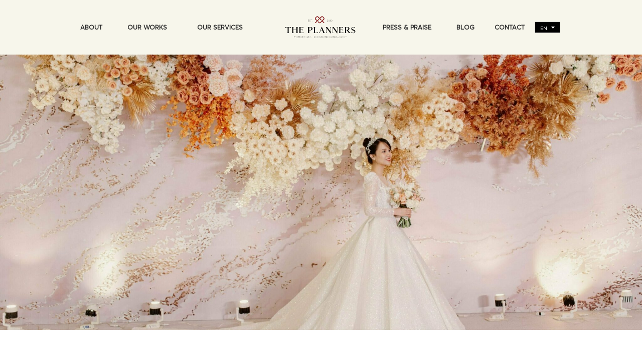

--- FILE ---
content_type: text/html; charset=UTF-8
request_url: https://theplannersvn.com/wedding-works/ballroom-wedding-in-hanoi/
body_size: 28171
content:
<!doctype html>
<html lang="en-US" prefix="og: https://ogp.me/ns#">
<head>
	<meta charset="UTF-8">
	<meta name="viewport" content="width=device-width, initial-scale=1">
	<link rel="profile" href="https://gmpg.org/xfn/11">
	<link rel="alternate" hreflang="en" href="https://theplannersvn.com/wedding-works/ballroom-wedding-in-hanoi/" />
<link rel="alternate" hreflang="vi" href="https://theplannersvn.com/vi/wedding-works/la-grandeur-de-lamour/" />
<link rel="alternate" hreflang="x-default" href="https://theplannersvn.com/wedding-works/ballroom-wedding-in-hanoi/" />

<!-- Search Engine Optimization by Rank Math - https://rankmath.com/ -->
<title>A blissful ballroom wedding in Hanoi</title><link rel="preload" href="https://theplannersvn.com/wp-content/uploads/2022/04/mainlogo-tp-01.svg" as="image" fetchpriority="high"><link rel="preload" href="https://theplannersvn.com/wp-content/uploads/2022/07/NCC-Decoration-_-Minh-Linh-_-0021-1-scaled.jpg" as="image" imagesrcset="https://theplannersvn.com/wp-content/uploads/2022/07/NCC-Decoration-_-Minh-Linh-_-0021-1-scaled.jpg 2048w, https://theplannersvn.com/wp-content/uploads/2022/07/NCC-Decoration-_-Minh-Linh-_-0021-1-768x513.jpg 768w, https://theplannersvn.com/wp-content/uploads/2022/07/NCC-Decoration-_-Minh-Linh-_-0021-1-1536x1025.jpg 1536w" imagesizes="(max-width: 2048px) 100vw, 2048px" fetchpriority="high"><link rel="preload" href="https://theplannersvn.com/wp-content/uploads/2022/07/NCC-Decoration-_-Minh-Linh-_-0016-scaled.jpg" as="image" imagesrcset="https://theplannersvn.com/wp-content/uploads/2022/07/NCC-Decoration-_-Minh-Linh-_-0016-scaled.jpg 2048w, https://theplannersvn.com/wp-content/uploads/2022/07/NCC-Decoration-_-Minh-Linh-_-0016-768x513.jpg 768w, https://theplannersvn.com/wp-content/uploads/2022/07/NCC-Decoration-_-Minh-Linh-_-0016-1536x1025.jpg 1536w" imagesizes="(max-width: 2048px) 100vw, 2048px" fetchpriority="high"><link rel="preload" href="https://theplannersvn.com/wp-content/uploads/2022/07/NCC-Decoration-_-Minh-Linh-_-0022-scaled.jpg" as="image" imagesrcset="https://theplannersvn.com/wp-content/uploads/2022/07/NCC-Decoration-_-Minh-Linh-_-0022-scaled.jpg 1367w, https://theplannersvn.com/wp-content/uploads/2022/07/NCC-Decoration-_-Minh-Linh-_-0022-768x1151.jpg 768w, https://theplannersvn.com/wp-content/uploads/2022/07/NCC-Decoration-_-Minh-Linh-_-0022-1025x1536.jpg 1025w" imagesizes="(max-width: 1367px) 100vw, 1367px" fetchpriority="high">
<meta name="description" content="Linh and Minh had a cozy and romantic ballroom wedding in Hanoi in the spring of 2022."/>
<meta name="robots" content="follow, index, max-snippet:-1, max-video-preview:-1, max-image-preview:large"/>
<link rel="canonical" href="https://theplannersvn.com/wedding-works/ballroom-wedding-in-hanoi/" />
<meta property="og:locale" content="en_US" />
<meta property="og:type" content="article" />
<meta property="og:title" content="A blissful ballroom wedding in Hanoi" />
<meta property="og:description" content="Linh and Minh had a cozy and romantic ballroom wedding in Hanoi in the spring of 2022." />
<meta property="og:url" content="https://theplannersvn.com/wedding-works/ballroom-wedding-in-hanoi/" />
<meta property="og:site_name" content="The Planners" />
<meta property="article:publisher" content="https://www.facebook.com/theplannersvn/" />
<meta property="og:updated_time" content="2022-10-28T11:29:35+07:00" />
<meta property="og:image" content="https://theplannersvn.com/wp-content/uploads/2022/07/NCC-Wedding-_-Minh-Linh-_-0002-768x1151.jpg" />
<meta property="og:image:secure_url" content="https://theplannersvn.com/wp-content/uploads/2022/07/NCC-Wedding-_-Minh-Linh-_-0002-768x1151.jpg" />
<meta property="og:image:width" content="768" />
<meta property="og:image:height" content="1151" />
<meta property="og:image:alt" content="ballroom wedding" />
<meta property="og:image:type" content="image/jpeg" />
<meta name="twitter:card" content="summary_large_image" />
<meta name="twitter:title" content="A blissful ballroom wedding in Hanoi" />
<meta name="twitter:description" content="Linh and Minh had a cozy and romantic ballroom wedding in Hanoi in the spring of 2022." />
<meta name="twitter:image" content="https://theplannersvn.com/wp-content/uploads/2022/07/NCC-Wedding-_-Minh-Linh-_-0002-768x1151.jpg" />
<!-- /Rank Math WordPress SEO plugin -->

<link rel="alternate" title="oEmbed (JSON)" type="application/json+oembed" href="https://theplannersvn.com/wp-json/oembed/1.0/embed?url=https%3A%2F%2Ftheplannersvn.com%2Fwedding-works%2Fballroom-wedding-in-hanoi%2F" />
<link rel="alternate" title="oEmbed (XML)" type="text/xml+oembed" href="https://theplannersvn.com/wp-json/oembed/1.0/embed?url=https%3A%2F%2Ftheplannersvn.com%2Fwedding-works%2Fballroom-wedding-in-hanoi%2F&#038;format=xml" />
<style id='wp-img-auto-sizes-contain-inline-css'>
img:is([sizes=auto i],[sizes^="auto," i]){contain-intrinsic-size:3000px 1500px}
/*# sourceURL=wp-img-auto-sizes-contain-inline-css */
</style>

<link rel='stylesheet' id='ugb-style-css-css' href='https://theplannersvn.com/wp-content/plugins/stackable-ultimate-gutenberg-blocks/dist/frontend_blocks.css?ver=3.10.3' media='all' />
<style id='ugb-style-css-inline-css'>
:root {--stk-block-width-default-detected: 800px;}
#start-resizable-editor-section{display:none}@media only screen and (min-width:1025px){:where(.has-text-align-left) .stk-block-divider{--stk-dots-margin-left:0;--stk-dots-margin-right:auto}:where(.has-text-align-right) .stk-block-divider{--stk-dots-margin-right:0;--stk-dots-margin-left:auto}:where(.has-text-align-center) .stk-block-divider{--stk-dots-margin-right:auto;--stk-dots-margin-left:auto}.stk-block.stk-block-divider.has-text-align-center{--stk-dots-margin-right:auto;--stk-dots-margin-left:auto}.stk-block.stk-block-divider.has-text-align-right{--stk-dots-margin-right:0;--stk-dots-margin-left:auto}.stk-block.stk-block-divider.has-text-align-left{--stk-dots-margin-left:0;--stk-dots-margin-right:auto}.stk-row{flex-wrap:nowrap}.stk--hide-desktop,.stk--hide-desktop.stk-block{display:none!important}}@media only screen and (min-width:768px){:where(body:not(.wp-admin) .stk-block-column:first-child:nth-last-child(2)){flex:1 1 calc(50% - var(--stk-column-gap, 0px)*1/2)!important}:where(body:not(.wp-admin) .stk-block-column:nth-child(2):last-child){flex:1 1 calc(50% - var(--stk-column-gap, 0px)*1/2)!important}:where(body:not(.wp-admin) .stk-block-column:first-child:nth-last-child(3)){flex:1 1 calc(33.33333% - var(--stk-column-gap, 0px)*2/3)!important}:where(body:not(.wp-admin) .stk-block-column:nth-child(2):nth-last-child(2)){flex:1 1 calc(33.33333% - var(--stk-column-gap, 0px)*2/3)!important}:where(body:not(.wp-admin) .stk-block-column:nth-child(3):last-child){flex:1 1 calc(33.33333% - var(--stk-column-gap, 0px)*2/3)!important}:where(body:not(.wp-admin) .stk-block-column:first-child:nth-last-child(4)){flex:1 1 calc(25% - var(--stk-column-gap, 0px)*3/4)!important}:where(body:not(.wp-admin) .stk-block-column:nth-child(2):nth-last-child(3)){flex:1 1 calc(25% - var(--stk-column-gap, 0px)*3/4)!important}:where(body:not(.wp-admin) .stk-block-column:nth-child(3):nth-last-child(2)){flex:1 1 calc(25% - var(--stk-column-gap, 0px)*3/4)!important}:where(body:not(.wp-admin) .stk-block-column:nth-child(4):last-child){flex:1 1 calc(25% - var(--stk-column-gap, 0px)*3/4)!important}:where(body:not(.wp-admin) .stk-block-column:first-child:nth-last-child(5)){flex:1 1 calc(20% - var(--stk-column-gap, 0px)*4/5)!important}:where(body:not(.wp-admin) .stk-block-column:nth-child(2):nth-last-child(4)){flex:1 1 calc(20% - var(--stk-column-gap, 0px)*4/5)!important}:where(body:not(.wp-admin) .stk-block-column:nth-child(3):nth-last-child(3)){flex:1 1 calc(20% - var(--stk-column-gap, 0px)*4/5)!important}:where(body:not(.wp-admin) .stk-block-column:nth-child(4):nth-last-child(2)){flex:1 1 calc(20% - var(--stk-column-gap, 0px)*4/5)!important}:where(body:not(.wp-admin) .stk-block-column:nth-child(5):last-child){flex:1 1 calc(20% - var(--stk-column-gap, 0px)*4/5)!important}:where(body:not(.wp-admin) .stk-block-column:first-child:nth-last-child(6)){flex:1 1 calc(16.66667% - var(--stk-column-gap, 0px)*5/6)!important}:where(body:not(.wp-admin) .stk-block-column:nth-child(2):nth-last-child(5)){flex:1 1 calc(16.66667% - var(--stk-column-gap, 0px)*5/6)!important}:where(body:not(.wp-admin) .stk-block-column:nth-child(3):nth-last-child(4)){flex:1 1 calc(16.66667% - var(--stk-column-gap, 0px)*5/6)!important}:where(body:not(.wp-admin) .stk-block-column:nth-child(4):nth-last-child(3)){flex:1 1 calc(16.66667% - var(--stk-column-gap, 0px)*5/6)!important}:where(body:not(.wp-admin) .stk-block-column:nth-child(5):nth-last-child(2)){flex:1 1 calc(16.66667% - var(--stk-column-gap, 0px)*5/6)!important}:where(body:not(.wp-admin) .stk-block-column:nth-child(6):last-child){flex:1 1 calc(16.66667% - var(--stk-column-gap, 0px)*5/6)!important}.stk-block-tabs>.stk-inner-blocks.stk-block-tabs--vertical{grid-template-columns:auto 1fr auto}.stk-block-tabs>.stk-inner-blocks.stk-block-tabs--vertical>.stk-block-tab-labels:first-child{grid-column:1/2}.stk-block-tabs>.stk-inner-blocks.stk-block-tabs--vertical>.stk-block-tab-content:last-child{grid-column:2/4}.stk-block-tabs>.stk-inner-blocks.stk-block-tabs--vertical>.stk-block-tab-content:first-child{grid-column:1/3}.stk-block-tabs>.stk-inner-blocks.stk-block-tabs--vertical>.stk-block-tab-labels:last-child{grid-column:3/4}.stk-block .stk-block.aligncenter,.stk-block:is(.aligncenter,.alignwide,.alignfull)>.stk-content-align:not(.alignwide):not(.alignfull){margin-left:auto;margin-right:auto;max-width:var(--stk-block-default-width,var(--stk-block-width-default-detected,900px));width:100%}.stk-block .stk-block.alignwide,.stk-block:is(.aligncenter,.alignwide,.alignfull)>.stk-content-align.alignwide{margin-left:auto;margin-right:auto;max-width:var(--stk-block-wide-width,var(--stk-block-width-wide-detected,80vw));width:100%}.stk-row.stk-columns-2>.stk-column{flex:1 1 50%;max-width:50%}.stk-row.stk-columns-3>.stk-column{flex:1 1 33.3333333333%;max-width:33.3333333333%}.stk-row.stk-columns-4>.stk-column{flex:1 1 25%;max-width:25%}.stk-row.stk-columns-5>.stk-column{flex:1 1 20%;max-width:20%}.stk-row.stk-columns-6>.stk-column{flex:1 1 16.6666666667%;max-width:16.6666666667%}.stk-row.stk-columns-7>.stk-column{flex:1 1 14.2857142857%;max-width:14.2857142857%}.stk-row.stk-columns-8>.stk-column{flex:1 1 12.5%;max-width:12.5%}.stk-row.stk-columns-9>.stk-column{flex:1 1 11.1111111111%;max-width:11.1111111111%}.stk-row.stk-columns-10>.stk-column{flex:1 1 10%;max-width:10%}}@media only screen and (min-width:768px) and (max-width:1024px){:where(.has-text-align-left-tablet) .stk-block-divider{--stk-dots-margin-left:0;--stk-dots-margin-right:auto}:where(.has-text-align-right-tablet) .stk-block-divider{--stk-dots-margin-right:0;--stk-dots-margin-left:auto}:where(.has-text-align-center-tablet) .stk-block-divider{--stk-dots-margin-right:auto;--stk-dots-margin-left:auto}.stk--hide-tablet,.stk--hide-tablet.stk-block{display:none!important}.stk-button-group:is(.stk--collapse-on-tablet) .stk-block:is(.stk-block-button,.stk-block-icon-button){margin-inline-end:var(--stk-alignment-margin-right);margin-inline-start:var(--stk-alignment-margin-left)}}@media only screen and (max-width:1024px){.stk-block-button{min-width:-moz-fit-content;min-width:fit-content}.stk-block.stk-block-divider.has-text-align-center-tablet{--stk-dots-margin-right:auto;--stk-dots-margin-left:auto}.stk-block.stk-block-divider.has-text-align-right-tablet{--stk-dots-margin-right:0;--stk-dots-margin-left:auto}.stk-block.stk-block-divider.has-text-align-left-tablet{--stk-dots-margin-left:0;--stk-dots-margin-right:auto}.has-text-align-center-tablet{--stk-alignment-padding-left:0;--stk-alignment-justify-content:center;--stk-alignment-text-align:center;--stk-alignment-margin-left:auto;--stk-alignment-margin-right:auto;text-align:var(--stk-alignment-text-align,start)}.has-text-align-left-tablet{--stk-alignment-justify-content:flex-start;--stk-alignment-text-align:start;--stk-alignment-margin-left:0;--stk-alignment-margin-right:auto;text-align:var(--stk-alignment-text-align,start)}.has-text-align-right-tablet{--stk-alignment-justify-content:flex-end;--stk-alignment-text-align:end;--stk-alignment-margin-left:auto;--stk-alignment-margin-right:0;text-align:var(--stk-alignment-text-align,start)}.has-text-align-justify-tablet{--stk-alignment-text-align:justify}.has-text-align-space-between-tablet{--stk-alignment-justify-content:space-between}.has-text-align-space-around-tablet{--stk-alignment-justify-content:space-around}.has-text-align-space-evenly-tablet{--stk-alignment-justify-content:space-evenly}}@media only screen and (max-width:767px){.stk-block-carousel.stk--hide-mobile-arrows>.stk-block-carousel__content-wrapper>*>.stk-block-carousel__buttons,.stk-block-carousel.stk--hide-mobile-dots>.stk-block-carousel__content-wrapper>.stk-block-carousel__dots{display:none}:where(.has-text-align-left-mobile) .stk-block-divider{--stk-dots-margin-left:0;--stk-dots-margin-right:auto}:where(.has-text-align-right-mobile) .stk-block-divider{--stk-dots-margin-right:0;--stk-dots-margin-left:auto}:where(.has-text-align-center-mobile) .stk-block-divider{--stk-dots-margin-right:auto;--stk-dots-margin-left:auto}.stk-block.stk-block-divider.has-text-align-center-mobile{--stk-dots-margin-right:auto;--stk-dots-margin-left:auto}.stk-block.stk-block-divider.has-text-align-right-mobile{--stk-dots-margin-right:0;--stk-dots-margin-left:auto}.stk-block.stk-block-divider.has-text-align-left-mobile{--stk-dots-margin-left:0;--stk-dots-margin-right:auto}.stk-block.stk-block-feature:is(.is-style-default,.is-style-horizontal)>.stk-container>.stk-inner-blocks.stk-block-content{flex-direction:column-reverse}.stk-block-posts{--stk-columns:1}.stk-block-tab-labels:not(.stk-block-tab-labels--wrap-mobile){overflow-x:auto!important;width:100%}.stk-block-tab-labels:not(.stk-block-tab-labels--wrap-mobile)::-webkit-scrollbar{height:0!important}.stk-block-tab-labels:not(.stk-block-tab-labels--wrap-mobile) .stk-block-tab-labels__wrapper{flex-wrap:nowrap;min-width:-webkit-fill-available;min-width:fill-available;width:max-content}.stk-block-tabs>.stk-inner-blocks{grid-template-columns:1fr}.stk-block-tabs>.stk-inner-blocks>.stk-block-tab-labels:last-child{grid-row:1/2}:root{--stk-block-margin-bottom:16px;--stk-container-padding:24px 24px;--stk-container-padding-large:32px 24px;--stk-container-padding-small:8px 24px;--stk-column-margin:8px;--stk-block-background-padding:16px 16px}.stk-block .stk-block:is(.aligncenter,.alignwide),.stk-block:is(.aligncenter,.alignwide,.alignfull)>.stk-content-align.alignwide,.stk-block:is(.aligncenter,.alignwide,.alignfull)>.stk-content-align:not(.alignwide):not(.alignfull){width:100%}.stk-column{flex:1 1 100%;max-width:100%}.stk--hide-mobile,.stk--hide-mobile.stk-block{display:none!important}.stk-button-group:is(.stk--collapse-on-mobile) .stk-block:is(.stk-block-button,.stk-block-icon-button),.stk-button-group:is(.stk--collapse-on-tablet) .stk-block:is(.stk-block-button,.stk-block-icon-button){margin-inline-end:var(--stk-alignment-margin-right);margin-inline-start:var(--stk-alignment-margin-left)}.has-text-align-center-mobile{--stk-alignment-padding-left:0;--stk-alignment-justify-content:center;--stk-alignment-text-align:center;--stk-alignment-margin-left:auto;--stk-alignment-margin-right:auto;text-align:var(--stk-alignment-text-align,start)}.has-text-align-left-mobile{--stk-alignment-justify-content:flex-start;--stk-alignment-text-align:start;--stk-alignment-margin-left:0;--stk-alignment-margin-right:auto;text-align:var(--stk-alignment-text-align,start)}.has-text-align-right-mobile{--stk-alignment-justify-content:flex-end;--stk-alignment-text-align:end;--stk-alignment-margin-left:auto;--stk-alignment-margin-right:0;text-align:var(--stk-alignment-text-align,start)}.has-text-align-justify-mobile{--stk-alignment-text-align:justify}.has-text-align-space-between-mobile{--stk-alignment-justify-content:space-between}.has-text-align-space-around-mobile{--stk-alignment-justify-content:space-around}.has-text-align-space-evenly-mobile{--stk-alignment-justify-content:space-evenly}.entry-content .stk-block.stk-has-top-separator{padding-top:23vw}.entry-content .stk-block.stk-has-bottom-separator{padding-bottom:23vw}.entry-content .stk-block .stk-separator__wrapper{height:23vw}}#end-resizable-editor-section{display:none}
/*# sourceURL=ugb-style-css-inline-css */
</style>
<style id='wp-emoji-styles-inline-css'>

	img.wp-smiley, img.emoji {
		display: inline !important;
		border: none !important;
		box-shadow: none !important;
		height: 1em !important;
		width: 1em !important;
		margin: 0 0.07em !important;
		vertical-align: -0.1em !important;
		background: none !important;
		padding: 0 !important;
	}
/*# sourceURL=wp-emoji-styles-inline-css */
</style>
<link rel='stylesheet' id='wp-block-library-css' href='https://theplannersvn.com/wp-includes/css/dist/block-library/style.min.css?ver=6.9' media='all' />
<style id='wp-block-gallery-inline-css'>
.blocks-gallery-grid:not(.has-nested-images),.wp-block-gallery:not(.has-nested-images){display:flex;flex-wrap:wrap;list-style-type:none;margin:0;padding:0}.blocks-gallery-grid:not(.has-nested-images) .blocks-gallery-image,.blocks-gallery-grid:not(.has-nested-images) .blocks-gallery-item,.wp-block-gallery:not(.has-nested-images) .blocks-gallery-image,.wp-block-gallery:not(.has-nested-images) .blocks-gallery-item{display:flex;flex-direction:column;flex-grow:1;justify-content:center;margin:0 1em 1em 0;position:relative;width:calc(50% - 1em)}.blocks-gallery-grid:not(.has-nested-images) .blocks-gallery-image:nth-of-type(2n),.blocks-gallery-grid:not(.has-nested-images) .blocks-gallery-item:nth-of-type(2n),.wp-block-gallery:not(.has-nested-images) .blocks-gallery-image:nth-of-type(2n),.wp-block-gallery:not(.has-nested-images) .blocks-gallery-item:nth-of-type(2n){margin-right:0}.blocks-gallery-grid:not(.has-nested-images) .blocks-gallery-image figure,.blocks-gallery-grid:not(.has-nested-images) .blocks-gallery-item figure,.wp-block-gallery:not(.has-nested-images) .blocks-gallery-image figure,.wp-block-gallery:not(.has-nested-images) .blocks-gallery-item figure{align-items:flex-end;display:flex;height:100%;justify-content:flex-start;margin:0}.blocks-gallery-grid:not(.has-nested-images) .blocks-gallery-image img,.blocks-gallery-grid:not(.has-nested-images) .blocks-gallery-item img,.wp-block-gallery:not(.has-nested-images) .blocks-gallery-image img,.wp-block-gallery:not(.has-nested-images) .blocks-gallery-item img{display:block;height:auto;max-width:100%;width:auto}.blocks-gallery-grid:not(.has-nested-images) .blocks-gallery-image figcaption,.blocks-gallery-grid:not(.has-nested-images) .blocks-gallery-item figcaption,.wp-block-gallery:not(.has-nested-images) .blocks-gallery-image figcaption,.wp-block-gallery:not(.has-nested-images) .blocks-gallery-item figcaption{background:linear-gradient(0deg,#000000b3,#0000004d 70%,#0000);bottom:0;box-sizing:border-box;color:#fff;font-size:.8em;margin:0;max-height:100%;overflow:auto;padding:3em .77em .7em;position:absolute;text-align:center;width:100%;z-index:2}.blocks-gallery-grid:not(.has-nested-images) .blocks-gallery-image figcaption img,.blocks-gallery-grid:not(.has-nested-images) .blocks-gallery-item figcaption img,.wp-block-gallery:not(.has-nested-images) .blocks-gallery-image figcaption img,.wp-block-gallery:not(.has-nested-images) .blocks-gallery-item figcaption img{display:inline}.blocks-gallery-grid:not(.has-nested-images) figcaption,.wp-block-gallery:not(.has-nested-images) figcaption{flex-grow:1}.blocks-gallery-grid:not(.has-nested-images).is-cropped .blocks-gallery-image a,.blocks-gallery-grid:not(.has-nested-images).is-cropped .blocks-gallery-image img,.blocks-gallery-grid:not(.has-nested-images).is-cropped .blocks-gallery-item a,.blocks-gallery-grid:not(.has-nested-images).is-cropped .blocks-gallery-item img,.wp-block-gallery:not(.has-nested-images).is-cropped .blocks-gallery-image a,.wp-block-gallery:not(.has-nested-images).is-cropped .blocks-gallery-image img,.wp-block-gallery:not(.has-nested-images).is-cropped .blocks-gallery-item a,.wp-block-gallery:not(.has-nested-images).is-cropped .blocks-gallery-item img{flex:1;height:100%;object-fit:cover;width:100%}.blocks-gallery-grid:not(.has-nested-images).columns-1 .blocks-gallery-image,.blocks-gallery-grid:not(.has-nested-images).columns-1 .blocks-gallery-item,.wp-block-gallery:not(.has-nested-images).columns-1 .blocks-gallery-image,.wp-block-gallery:not(.has-nested-images).columns-1 .blocks-gallery-item{margin-right:0;width:100%}@media (min-width:600px){.blocks-gallery-grid:not(.has-nested-images).columns-3 .blocks-gallery-image,.blocks-gallery-grid:not(.has-nested-images).columns-3 .blocks-gallery-item,.wp-block-gallery:not(.has-nested-images).columns-3 .blocks-gallery-image,.wp-block-gallery:not(.has-nested-images).columns-3 .blocks-gallery-item{margin-right:1em;width:calc(33.33333% - .66667em)}.blocks-gallery-grid:not(.has-nested-images).columns-4 .blocks-gallery-image,.blocks-gallery-grid:not(.has-nested-images).columns-4 .blocks-gallery-item,.wp-block-gallery:not(.has-nested-images).columns-4 .blocks-gallery-image,.wp-block-gallery:not(.has-nested-images).columns-4 .blocks-gallery-item{margin-right:1em;width:calc(25% - .75em)}.blocks-gallery-grid:not(.has-nested-images).columns-5 .blocks-gallery-image,.blocks-gallery-grid:not(.has-nested-images).columns-5 .blocks-gallery-item,.wp-block-gallery:not(.has-nested-images).columns-5 .blocks-gallery-image,.wp-block-gallery:not(.has-nested-images).columns-5 .blocks-gallery-item{margin-right:1em;width:calc(20% - .8em)}.blocks-gallery-grid:not(.has-nested-images).columns-6 .blocks-gallery-image,.blocks-gallery-grid:not(.has-nested-images).columns-6 .blocks-gallery-item,.wp-block-gallery:not(.has-nested-images).columns-6 .blocks-gallery-image,.wp-block-gallery:not(.has-nested-images).columns-6 .blocks-gallery-item{margin-right:1em;width:calc(16.66667% - .83333em)}.blocks-gallery-grid:not(.has-nested-images).columns-7 .blocks-gallery-image,.blocks-gallery-grid:not(.has-nested-images).columns-7 .blocks-gallery-item,.wp-block-gallery:not(.has-nested-images).columns-7 .blocks-gallery-image,.wp-block-gallery:not(.has-nested-images).columns-7 .blocks-gallery-item{margin-right:1em;width:calc(14.28571% - .85714em)}.blocks-gallery-grid:not(.has-nested-images).columns-8 .blocks-gallery-image,.blocks-gallery-grid:not(.has-nested-images).columns-8 .blocks-gallery-item,.wp-block-gallery:not(.has-nested-images).columns-8 .blocks-gallery-image,.wp-block-gallery:not(.has-nested-images).columns-8 .blocks-gallery-item{margin-right:1em;width:calc(12.5% - .875em)}.blocks-gallery-grid:not(.has-nested-images).columns-1 .blocks-gallery-image:nth-of-type(1n),.blocks-gallery-grid:not(.has-nested-images).columns-1 .blocks-gallery-item:nth-of-type(1n),.blocks-gallery-grid:not(.has-nested-images).columns-2 .blocks-gallery-image:nth-of-type(2n),.blocks-gallery-grid:not(.has-nested-images).columns-2 .blocks-gallery-item:nth-of-type(2n),.blocks-gallery-grid:not(.has-nested-images).columns-3 .blocks-gallery-image:nth-of-type(3n),.blocks-gallery-grid:not(.has-nested-images).columns-3 .blocks-gallery-item:nth-of-type(3n),.blocks-gallery-grid:not(.has-nested-images).columns-4 .blocks-gallery-image:nth-of-type(4n),.blocks-gallery-grid:not(.has-nested-images).columns-4 .blocks-gallery-item:nth-of-type(4n),.blocks-gallery-grid:not(.has-nested-images).columns-5 .blocks-gallery-image:nth-of-type(5n),.blocks-gallery-grid:not(.has-nested-images).columns-5 .blocks-gallery-item:nth-of-type(5n),.blocks-gallery-grid:not(.has-nested-images).columns-6 .blocks-gallery-image:nth-of-type(6n),.blocks-gallery-grid:not(.has-nested-images).columns-6 .blocks-gallery-item:nth-of-type(6n),.blocks-gallery-grid:not(.has-nested-images).columns-7 .blocks-gallery-image:nth-of-type(7n),.blocks-gallery-grid:not(.has-nested-images).columns-7 .blocks-gallery-item:nth-of-type(7n),.blocks-gallery-grid:not(.has-nested-images).columns-8 .blocks-gallery-image:nth-of-type(8n),.blocks-gallery-grid:not(.has-nested-images).columns-8 .blocks-gallery-item:nth-of-type(8n),.wp-block-gallery:not(.has-nested-images).columns-1 .blocks-gallery-image:nth-of-type(1n),.wp-block-gallery:not(.has-nested-images).columns-1 .blocks-gallery-item:nth-of-type(1n),.wp-block-gallery:not(.has-nested-images).columns-2 .blocks-gallery-image:nth-of-type(2n),.wp-block-gallery:not(.has-nested-images).columns-2 .blocks-gallery-item:nth-of-type(2n),.wp-block-gallery:not(.has-nested-images).columns-3 .blocks-gallery-image:nth-of-type(3n),.wp-block-gallery:not(.has-nested-images).columns-3 .blocks-gallery-item:nth-of-type(3n),.wp-block-gallery:not(.has-nested-images).columns-4 .blocks-gallery-image:nth-of-type(4n),.wp-block-gallery:not(.has-nested-images).columns-4 .blocks-gallery-item:nth-of-type(4n),.wp-block-gallery:not(.has-nested-images).columns-5 .blocks-gallery-image:nth-of-type(5n),.wp-block-gallery:not(.has-nested-images).columns-5 .blocks-gallery-item:nth-of-type(5n),.wp-block-gallery:not(.has-nested-images).columns-6 .blocks-gallery-image:nth-of-type(6n),.wp-block-gallery:not(.has-nested-images).columns-6 .blocks-gallery-item:nth-of-type(6n),.wp-block-gallery:not(.has-nested-images).columns-7 .blocks-gallery-image:nth-of-type(7n),.wp-block-gallery:not(.has-nested-images).columns-7 .blocks-gallery-item:nth-of-type(7n),.wp-block-gallery:not(.has-nested-images).columns-8 .blocks-gallery-image:nth-of-type(8n),.wp-block-gallery:not(.has-nested-images).columns-8 .blocks-gallery-item:nth-of-type(8n){margin-right:0}}.blocks-gallery-grid:not(.has-nested-images) .blocks-gallery-image:last-child,.blocks-gallery-grid:not(.has-nested-images) .blocks-gallery-item:last-child,.wp-block-gallery:not(.has-nested-images) .blocks-gallery-image:last-child,.wp-block-gallery:not(.has-nested-images) .blocks-gallery-item:last-child{margin-right:0}.blocks-gallery-grid:not(.has-nested-images).alignleft,.blocks-gallery-grid:not(.has-nested-images).alignright,.wp-block-gallery:not(.has-nested-images).alignleft,.wp-block-gallery:not(.has-nested-images).alignright{max-width:420px;width:100%}.blocks-gallery-grid:not(.has-nested-images).aligncenter .blocks-gallery-item figure,.wp-block-gallery:not(.has-nested-images).aligncenter .blocks-gallery-item figure{justify-content:center}.wp-block-gallery:not(.is-cropped) .blocks-gallery-item{align-self:flex-start}figure.wp-block-gallery.has-nested-images{align-items:normal}.wp-block-gallery.has-nested-images figure.wp-block-image:not(#individual-image){margin:0;width:calc(50% - var(--wp--style--unstable-gallery-gap, 16px)/2)}.wp-block-gallery.has-nested-images figure.wp-block-image{box-sizing:border-box;display:flex;flex-direction:column;flex-grow:1;justify-content:center;max-width:100%;position:relative}.wp-block-gallery.has-nested-images figure.wp-block-image>a,.wp-block-gallery.has-nested-images figure.wp-block-image>div{flex-direction:column;flex-grow:1;margin:0}.wp-block-gallery.has-nested-images figure.wp-block-image img{display:block;height:auto;max-width:100%!important;width:auto}.wp-block-gallery.has-nested-images figure.wp-block-image figcaption,.wp-block-gallery.has-nested-images figure.wp-block-image:has(figcaption):before{bottom:0;left:0;max-height:100%;position:absolute;right:0}.wp-block-gallery.has-nested-images figure.wp-block-image:has(figcaption):before{backdrop-filter:blur(3px);content:"";height:100%;-webkit-mask-image:linear-gradient(0deg,#000 20%,#0000);mask-image:linear-gradient(0deg,#000 20%,#0000);max-height:40%;pointer-events:none}.wp-block-gallery.has-nested-images figure.wp-block-image figcaption{box-sizing:border-box;color:#fff;font-size:13px;margin:0;overflow:auto;padding:1em;text-align:center;text-shadow:0 0 1.5px #000}.wp-block-gallery.has-nested-images figure.wp-block-image figcaption::-webkit-scrollbar{height:12px;width:12px}.wp-block-gallery.has-nested-images figure.wp-block-image figcaption::-webkit-scrollbar-track{background-color:initial}.wp-block-gallery.has-nested-images figure.wp-block-image figcaption::-webkit-scrollbar-thumb{background-clip:padding-box;background-color:initial;border:3px solid #0000;border-radius:8px}.wp-block-gallery.has-nested-images figure.wp-block-image figcaption:focus-within::-webkit-scrollbar-thumb,.wp-block-gallery.has-nested-images figure.wp-block-image figcaption:focus::-webkit-scrollbar-thumb,.wp-block-gallery.has-nested-images figure.wp-block-image figcaption:hover::-webkit-scrollbar-thumb{background-color:#fffc}.wp-block-gallery.has-nested-images figure.wp-block-image figcaption{scrollbar-color:#0000 #0000;scrollbar-gutter:stable both-edges;scrollbar-width:thin}.wp-block-gallery.has-nested-images figure.wp-block-image figcaption:focus,.wp-block-gallery.has-nested-images figure.wp-block-image figcaption:focus-within,.wp-block-gallery.has-nested-images figure.wp-block-image figcaption:hover{scrollbar-color:#fffc #0000}.wp-block-gallery.has-nested-images figure.wp-block-image figcaption{will-change:transform}@media (hover:none){.wp-block-gallery.has-nested-images figure.wp-block-image figcaption{scrollbar-color:#fffc #0000}}.wp-block-gallery.has-nested-images figure.wp-block-image figcaption{background:linear-gradient(0deg,#0006,#0000)}.wp-block-gallery.has-nested-images figure.wp-block-image figcaption img{display:inline}.wp-block-gallery.has-nested-images figure.wp-block-image figcaption a{color:inherit}.wp-block-gallery.has-nested-images figure.wp-block-image.has-custom-border img{box-sizing:border-box}.wp-block-gallery.has-nested-images figure.wp-block-image.has-custom-border>a,.wp-block-gallery.has-nested-images figure.wp-block-image.has-custom-border>div,.wp-block-gallery.has-nested-images figure.wp-block-image.is-style-rounded>a,.wp-block-gallery.has-nested-images figure.wp-block-image.is-style-rounded>div{flex:1 1 auto}.wp-block-gallery.has-nested-images figure.wp-block-image.has-custom-border figcaption,.wp-block-gallery.has-nested-images figure.wp-block-image.is-style-rounded figcaption{background:none;color:inherit;flex:initial;margin:0;padding:10px 10px 9px;position:relative;text-shadow:none}.wp-block-gallery.has-nested-images figure.wp-block-image.has-custom-border:before,.wp-block-gallery.has-nested-images figure.wp-block-image.is-style-rounded:before{content:none}.wp-block-gallery.has-nested-images figcaption{flex-basis:100%;flex-grow:1;text-align:center}.wp-block-gallery.has-nested-images:not(.is-cropped) figure.wp-block-image:not(#individual-image){margin-bottom:auto;margin-top:0}.wp-block-gallery.has-nested-images.is-cropped figure.wp-block-image:not(#individual-image){align-self:inherit}.wp-block-gallery.has-nested-images.is-cropped figure.wp-block-image:not(#individual-image)>a,.wp-block-gallery.has-nested-images.is-cropped figure.wp-block-image:not(#individual-image)>div:not(.components-drop-zone){display:flex}.wp-block-gallery.has-nested-images.is-cropped figure.wp-block-image:not(#individual-image) a,.wp-block-gallery.has-nested-images.is-cropped figure.wp-block-image:not(#individual-image) img{flex:1 0 0%;height:100%;object-fit:cover;width:100%}.wp-block-gallery.has-nested-images.columns-1 figure.wp-block-image:not(#individual-image){width:100%}@media (min-width:600px){.wp-block-gallery.has-nested-images.columns-3 figure.wp-block-image:not(#individual-image){width:calc(33.33333% - var(--wp--style--unstable-gallery-gap, 16px)*.66667)}.wp-block-gallery.has-nested-images.columns-4 figure.wp-block-image:not(#individual-image){width:calc(25% - var(--wp--style--unstable-gallery-gap, 16px)*.75)}.wp-block-gallery.has-nested-images.columns-5 figure.wp-block-image:not(#individual-image){width:calc(20% - var(--wp--style--unstable-gallery-gap, 16px)*.8)}.wp-block-gallery.has-nested-images.columns-6 figure.wp-block-image:not(#individual-image){width:calc(16.66667% - var(--wp--style--unstable-gallery-gap, 16px)*.83333)}.wp-block-gallery.has-nested-images.columns-7 figure.wp-block-image:not(#individual-image){width:calc(14.28571% - var(--wp--style--unstable-gallery-gap, 16px)*.85714)}.wp-block-gallery.has-nested-images.columns-8 figure.wp-block-image:not(#individual-image){width:calc(12.5% - var(--wp--style--unstable-gallery-gap, 16px)*.875)}.wp-block-gallery.has-nested-images.columns-default figure.wp-block-image:not(#individual-image){width:calc(33.33% - var(--wp--style--unstable-gallery-gap, 16px)*.66667)}.wp-block-gallery.has-nested-images.columns-default figure.wp-block-image:not(#individual-image):first-child:nth-last-child(2),.wp-block-gallery.has-nested-images.columns-default figure.wp-block-image:not(#individual-image):first-child:nth-last-child(2)~figure.wp-block-image:not(#individual-image){width:calc(50% - var(--wp--style--unstable-gallery-gap, 16px)*.5)}.wp-block-gallery.has-nested-images.columns-default figure.wp-block-image:not(#individual-image):first-child:last-child{width:100%}}.wp-block-gallery.has-nested-images.alignleft,.wp-block-gallery.has-nested-images.alignright{max-width:420px;width:100%}.wp-block-gallery.has-nested-images.aligncenter{justify-content:center}
/*# sourceURL=https://theplannersvn.com/wp-includes/blocks/gallery/style.min.css */
</style>
<style id='wp-block-image-inline-css'>
.wp-block-image>a,.wp-block-image>figure>a{display:inline-block}.wp-block-image img{box-sizing:border-box;height:auto;max-width:100%;vertical-align:bottom}@media not (prefers-reduced-motion){.wp-block-image img.hide{visibility:hidden}.wp-block-image img.show{animation:show-content-image .4s}}.wp-block-image[style*=border-radius] img,.wp-block-image[style*=border-radius]>a{border-radius:inherit}.wp-block-image.has-custom-border img{box-sizing:border-box}.wp-block-image.aligncenter{text-align:center}.wp-block-image.alignfull>a,.wp-block-image.alignwide>a{width:100%}.wp-block-image.alignfull img,.wp-block-image.alignwide img{height:auto;width:100%}.wp-block-image .aligncenter,.wp-block-image .alignleft,.wp-block-image .alignright,.wp-block-image.aligncenter,.wp-block-image.alignleft,.wp-block-image.alignright{display:table}.wp-block-image .aligncenter>figcaption,.wp-block-image .alignleft>figcaption,.wp-block-image .alignright>figcaption,.wp-block-image.aligncenter>figcaption,.wp-block-image.alignleft>figcaption,.wp-block-image.alignright>figcaption{caption-side:bottom;display:table-caption}.wp-block-image .alignleft{float:left;margin:.5em 1em .5em 0}.wp-block-image .alignright{float:right;margin:.5em 0 .5em 1em}.wp-block-image .aligncenter{margin-left:auto;margin-right:auto}.wp-block-image :where(figcaption){margin-bottom:1em;margin-top:.5em}.wp-block-image.is-style-circle-mask img{border-radius:9999px}@supports ((-webkit-mask-image:none) or (mask-image:none)) or (-webkit-mask-image:none){.wp-block-image.is-style-circle-mask img{border-radius:0;-webkit-mask-image:url('data:image/svg+xml;utf8,<svg viewBox="0 0 100 100" xmlns="http://www.w3.org/2000/svg"><circle cx="50" cy="50" r="50"/></svg>');mask-image:url('data:image/svg+xml;utf8,<svg viewBox="0 0 100 100" xmlns="http://www.w3.org/2000/svg"><circle cx="50" cy="50" r="50"/></svg>');mask-mode:alpha;-webkit-mask-position:center;mask-position:center;-webkit-mask-repeat:no-repeat;mask-repeat:no-repeat;-webkit-mask-size:contain;mask-size:contain}}:root :where(.wp-block-image.is-style-rounded img,.wp-block-image .is-style-rounded img){border-radius:9999px}.wp-block-image figure{margin:0}.wp-lightbox-container{display:flex;flex-direction:column;position:relative}.wp-lightbox-container img{cursor:zoom-in}.wp-lightbox-container img:hover+button{opacity:1}.wp-lightbox-container button{align-items:center;backdrop-filter:blur(16px) saturate(180%);background-color:#5a5a5a40;border:none;border-radius:4px;cursor:zoom-in;display:flex;height:20px;justify-content:center;opacity:0;padding:0;position:absolute;right:16px;text-align:center;top:16px;width:20px;z-index:100}@media not (prefers-reduced-motion){.wp-lightbox-container button{transition:opacity .2s ease}}.wp-lightbox-container button:focus-visible{outline:3px auto #5a5a5a40;outline:3px auto -webkit-focus-ring-color;outline-offset:3px}.wp-lightbox-container button:hover{cursor:pointer;opacity:1}.wp-lightbox-container button:focus{opacity:1}.wp-lightbox-container button:focus,.wp-lightbox-container button:hover,.wp-lightbox-container button:not(:hover):not(:active):not(.has-background){background-color:#5a5a5a40;border:none}.wp-lightbox-overlay{box-sizing:border-box;cursor:zoom-out;height:100vh;left:0;overflow:hidden;position:fixed;top:0;visibility:hidden;width:100%;z-index:100000}.wp-lightbox-overlay .close-button{align-items:center;cursor:pointer;display:flex;justify-content:center;min-height:40px;min-width:40px;padding:0;position:absolute;right:calc(env(safe-area-inset-right) + 16px);top:calc(env(safe-area-inset-top) + 16px);z-index:5000000}.wp-lightbox-overlay .close-button:focus,.wp-lightbox-overlay .close-button:hover,.wp-lightbox-overlay .close-button:not(:hover):not(:active):not(.has-background){background:none;border:none}.wp-lightbox-overlay .lightbox-image-container{height:var(--wp--lightbox-container-height);left:50%;overflow:hidden;position:absolute;top:50%;transform:translate(-50%,-50%);transform-origin:top left;width:var(--wp--lightbox-container-width);z-index:9999999999}.wp-lightbox-overlay .wp-block-image{align-items:center;box-sizing:border-box;display:flex;height:100%;justify-content:center;margin:0;position:relative;transform-origin:0 0;width:100%;z-index:3000000}.wp-lightbox-overlay .wp-block-image img{height:var(--wp--lightbox-image-height);min-height:var(--wp--lightbox-image-height);min-width:var(--wp--lightbox-image-width);width:var(--wp--lightbox-image-width)}.wp-lightbox-overlay .wp-block-image figcaption{display:none}.wp-lightbox-overlay button{background:none;border:none}.wp-lightbox-overlay .scrim{background-color:#fff;height:100%;opacity:.9;position:absolute;width:100%;z-index:2000000}.wp-lightbox-overlay.active{visibility:visible}@media not (prefers-reduced-motion){.wp-lightbox-overlay.active{animation:turn-on-visibility .25s both}.wp-lightbox-overlay.active img{animation:turn-on-visibility .35s both}.wp-lightbox-overlay.show-closing-animation:not(.active){animation:turn-off-visibility .35s both}.wp-lightbox-overlay.show-closing-animation:not(.active) img{animation:turn-off-visibility .25s both}.wp-lightbox-overlay.zoom.active{animation:none;opacity:1;visibility:visible}.wp-lightbox-overlay.zoom.active .lightbox-image-container{animation:lightbox-zoom-in .4s}.wp-lightbox-overlay.zoom.active .lightbox-image-container img{animation:none}.wp-lightbox-overlay.zoom.active .scrim{animation:turn-on-visibility .4s forwards}.wp-lightbox-overlay.zoom.show-closing-animation:not(.active){animation:none}.wp-lightbox-overlay.zoom.show-closing-animation:not(.active) .lightbox-image-container{animation:lightbox-zoom-out .4s}.wp-lightbox-overlay.zoom.show-closing-animation:not(.active) .lightbox-image-container img{animation:none}.wp-lightbox-overlay.zoom.show-closing-animation:not(.active) .scrim{animation:turn-off-visibility .4s forwards}}@keyframes show-content-image{0%{visibility:hidden}99%{visibility:hidden}to{visibility:visible}}@keyframes turn-on-visibility{0%{opacity:0}to{opacity:1}}@keyframes turn-off-visibility{0%{opacity:1;visibility:visible}99%{opacity:0;visibility:visible}to{opacity:0;visibility:hidden}}@keyframes lightbox-zoom-in{0%{transform:translate(calc((-100vw + var(--wp--lightbox-scrollbar-width))/2 + var(--wp--lightbox-initial-left-position)),calc(-50vh + var(--wp--lightbox-initial-top-position))) scale(var(--wp--lightbox-scale))}to{transform:translate(-50%,-50%) scale(1)}}@keyframes lightbox-zoom-out{0%{transform:translate(-50%,-50%) scale(1);visibility:visible}99%{visibility:visible}to{transform:translate(calc((-100vw + var(--wp--lightbox-scrollbar-width))/2 + var(--wp--lightbox-initial-left-position)),calc(-50vh + var(--wp--lightbox-initial-top-position))) scale(var(--wp--lightbox-scale));visibility:hidden}}
/*# sourceURL=https://theplannersvn.com/wp-includes/blocks/image/style.min.css */
</style>
<style id='wp-block-paragraph-inline-css'>
.is-small-text{font-size:.875em}.is-regular-text{font-size:1em}.is-large-text{font-size:2.25em}.is-larger-text{font-size:3em}.has-drop-cap:not(:focus):first-letter{float:left;font-size:8.4em;font-style:normal;font-weight:100;line-height:.68;margin:.05em .1em 0 0;text-transform:uppercase}body.rtl .has-drop-cap:not(:focus):first-letter{float:none;margin-left:.1em}p.has-drop-cap.has-background{overflow:hidden}:root :where(p.has-background){padding:1.25em 2.375em}:where(p.has-text-color:not(.has-link-color)) a{color:inherit}p.has-text-align-left[style*="writing-mode:vertical-lr"],p.has-text-align-right[style*="writing-mode:vertical-rl"]{rotate:180deg}
/*# sourceURL=https://theplannersvn.com/wp-includes/blocks/paragraph/style.min.css */
</style>
<style id='global-styles-inline-css'>
:root{--wp--preset--aspect-ratio--square: 1;--wp--preset--aspect-ratio--4-3: 4/3;--wp--preset--aspect-ratio--3-4: 3/4;--wp--preset--aspect-ratio--3-2: 3/2;--wp--preset--aspect-ratio--2-3: 2/3;--wp--preset--aspect-ratio--16-9: 16/9;--wp--preset--aspect-ratio--9-16: 9/16;--wp--preset--color--black: #000000;--wp--preset--color--cyan-bluish-gray: #abb8c3;--wp--preset--color--white: #ffffff;--wp--preset--color--pale-pink: #f78da7;--wp--preset--color--vivid-red: #cf2e2e;--wp--preset--color--luminous-vivid-orange: #ff6900;--wp--preset--color--luminous-vivid-amber: #fcb900;--wp--preset--color--light-green-cyan: #7bdcb5;--wp--preset--color--vivid-green-cyan: #00d084;--wp--preset--color--pale-cyan-blue: #8ed1fc;--wp--preset--color--vivid-cyan-blue: #0693e3;--wp--preset--color--vivid-purple: #9b51e0;--wp--preset--gradient--vivid-cyan-blue-to-vivid-purple: linear-gradient(135deg,rgb(6,147,227) 0%,rgb(155,81,224) 100%);--wp--preset--gradient--light-green-cyan-to-vivid-green-cyan: linear-gradient(135deg,rgb(122,220,180) 0%,rgb(0,208,130) 100%);--wp--preset--gradient--luminous-vivid-amber-to-luminous-vivid-orange: linear-gradient(135deg,rgb(252,185,0) 0%,rgb(255,105,0) 100%);--wp--preset--gradient--luminous-vivid-orange-to-vivid-red: linear-gradient(135deg,rgb(255,105,0) 0%,rgb(207,46,46) 100%);--wp--preset--gradient--very-light-gray-to-cyan-bluish-gray: linear-gradient(135deg,rgb(238,238,238) 0%,rgb(169,184,195) 100%);--wp--preset--gradient--cool-to-warm-spectrum: linear-gradient(135deg,rgb(74,234,220) 0%,rgb(151,120,209) 20%,rgb(207,42,186) 40%,rgb(238,44,130) 60%,rgb(251,105,98) 80%,rgb(254,248,76) 100%);--wp--preset--gradient--blush-light-purple: linear-gradient(135deg,rgb(255,206,236) 0%,rgb(152,150,240) 100%);--wp--preset--gradient--blush-bordeaux: linear-gradient(135deg,rgb(254,205,165) 0%,rgb(254,45,45) 50%,rgb(107,0,62) 100%);--wp--preset--gradient--luminous-dusk: linear-gradient(135deg,rgb(255,203,112) 0%,rgb(199,81,192) 50%,rgb(65,88,208) 100%);--wp--preset--gradient--pale-ocean: linear-gradient(135deg,rgb(255,245,203) 0%,rgb(182,227,212) 50%,rgb(51,167,181) 100%);--wp--preset--gradient--electric-grass: linear-gradient(135deg,rgb(202,248,128) 0%,rgb(113,206,126) 100%);--wp--preset--gradient--midnight: linear-gradient(135deg,rgb(2,3,129) 0%,rgb(40,116,252) 100%);--wp--preset--font-size--small: 13px;--wp--preset--font-size--medium: 20px;--wp--preset--font-size--large: 36px;--wp--preset--font-size--x-large: 42px;--wp--preset--spacing--20: 0.44rem;--wp--preset--spacing--30: 0.67rem;--wp--preset--spacing--40: 1rem;--wp--preset--spacing--50: 1.5rem;--wp--preset--spacing--60: 2.25rem;--wp--preset--spacing--70: 3.38rem;--wp--preset--spacing--80: 5.06rem;--wp--preset--shadow--natural: 6px 6px 9px rgba(0, 0, 0, 0.2);--wp--preset--shadow--deep: 12px 12px 50px rgba(0, 0, 0, 0.4);--wp--preset--shadow--sharp: 6px 6px 0px rgba(0, 0, 0, 0.2);--wp--preset--shadow--outlined: 6px 6px 0px -3px rgb(255, 255, 255), 6px 6px rgb(0, 0, 0);--wp--preset--shadow--crisp: 6px 6px 0px rgb(0, 0, 0);}:where(.is-layout-flex){gap: 0.5em;}:where(.is-layout-grid){gap: 0.5em;}body .is-layout-flex{display: flex;}.is-layout-flex{flex-wrap: wrap;align-items: center;}.is-layout-flex > :is(*, div){margin: 0;}body .is-layout-grid{display: grid;}.is-layout-grid > :is(*, div){margin: 0;}:where(.wp-block-columns.is-layout-flex){gap: 2em;}:where(.wp-block-columns.is-layout-grid){gap: 2em;}:where(.wp-block-post-template.is-layout-flex){gap: 1.25em;}:where(.wp-block-post-template.is-layout-grid){gap: 1.25em;}.has-black-color{color: var(--wp--preset--color--black) !important;}.has-cyan-bluish-gray-color{color: var(--wp--preset--color--cyan-bluish-gray) !important;}.has-white-color{color: var(--wp--preset--color--white) !important;}.has-pale-pink-color{color: var(--wp--preset--color--pale-pink) !important;}.has-vivid-red-color{color: var(--wp--preset--color--vivid-red) !important;}.has-luminous-vivid-orange-color{color: var(--wp--preset--color--luminous-vivid-orange) !important;}.has-luminous-vivid-amber-color{color: var(--wp--preset--color--luminous-vivid-amber) !important;}.has-light-green-cyan-color{color: var(--wp--preset--color--light-green-cyan) !important;}.has-vivid-green-cyan-color{color: var(--wp--preset--color--vivid-green-cyan) !important;}.has-pale-cyan-blue-color{color: var(--wp--preset--color--pale-cyan-blue) !important;}.has-vivid-cyan-blue-color{color: var(--wp--preset--color--vivid-cyan-blue) !important;}.has-vivid-purple-color{color: var(--wp--preset--color--vivid-purple) !important;}.has-black-background-color{background-color: var(--wp--preset--color--black) !important;}.has-cyan-bluish-gray-background-color{background-color: var(--wp--preset--color--cyan-bluish-gray) !important;}.has-white-background-color{background-color: var(--wp--preset--color--white) !important;}.has-pale-pink-background-color{background-color: var(--wp--preset--color--pale-pink) !important;}.has-vivid-red-background-color{background-color: var(--wp--preset--color--vivid-red) !important;}.has-luminous-vivid-orange-background-color{background-color: var(--wp--preset--color--luminous-vivid-orange) !important;}.has-luminous-vivid-amber-background-color{background-color: var(--wp--preset--color--luminous-vivid-amber) !important;}.has-light-green-cyan-background-color{background-color: var(--wp--preset--color--light-green-cyan) !important;}.has-vivid-green-cyan-background-color{background-color: var(--wp--preset--color--vivid-green-cyan) !important;}.has-pale-cyan-blue-background-color{background-color: var(--wp--preset--color--pale-cyan-blue) !important;}.has-vivid-cyan-blue-background-color{background-color: var(--wp--preset--color--vivid-cyan-blue) !important;}.has-vivid-purple-background-color{background-color: var(--wp--preset--color--vivid-purple) !important;}.has-black-border-color{border-color: var(--wp--preset--color--black) !important;}.has-cyan-bluish-gray-border-color{border-color: var(--wp--preset--color--cyan-bluish-gray) !important;}.has-white-border-color{border-color: var(--wp--preset--color--white) !important;}.has-pale-pink-border-color{border-color: var(--wp--preset--color--pale-pink) !important;}.has-vivid-red-border-color{border-color: var(--wp--preset--color--vivid-red) !important;}.has-luminous-vivid-orange-border-color{border-color: var(--wp--preset--color--luminous-vivid-orange) !important;}.has-luminous-vivid-amber-border-color{border-color: var(--wp--preset--color--luminous-vivid-amber) !important;}.has-light-green-cyan-border-color{border-color: var(--wp--preset--color--light-green-cyan) !important;}.has-vivid-green-cyan-border-color{border-color: var(--wp--preset--color--vivid-green-cyan) !important;}.has-pale-cyan-blue-border-color{border-color: var(--wp--preset--color--pale-cyan-blue) !important;}.has-vivid-cyan-blue-border-color{border-color: var(--wp--preset--color--vivid-cyan-blue) !important;}.has-vivid-purple-border-color{border-color: var(--wp--preset--color--vivid-purple) !important;}.has-vivid-cyan-blue-to-vivid-purple-gradient-background{background: var(--wp--preset--gradient--vivid-cyan-blue-to-vivid-purple) !important;}.has-light-green-cyan-to-vivid-green-cyan-gradient-background{background: var(--wp--preset--gradient--light-green-cyan-to-vivid-green-cyan) !important;}.has-luminous-vivid-amber-to-luminous-vivid-orange-gradient-background{background: var(--wp--preset--gradient--luminous-vivid-amber-to-luminous-vivid-orange) !important;}.has-luminous-vivid-orange-to-vivid-red-gradient-background{background: var(--wp--preset--gradient--luminous-vivid-orange-to-vivid-red) !important;}.has-very-light-gray-to-cyan-bluish-gray-gradient-background{background: var(--wp--preset--gradient--very-light-gray-to-cyan-bluish-gray) !important;}.has-cool-to-warm-spectrum-gradient-background{background: var(--wp--preset--gradient--cool-to-warm-spectrum) !important;}.has-blush-light-purple-gradient-background{background: var(--wp--preset--gradient--blush-light-purple) !important;}.has-blush-bordeaux-gradient-background{background: var(--wp--preset--gradient--blush-bordeaux) !important;}.has-luminous-dusk-gradient-background{background: var(--wp--preset--gradient--luminous-dusk) !important;}.has-pale-ocean-gradient-background{background: var(--wp--preset--gradient--pale-ocean) !important;}.has-electric-grass-gradient-background{background: var(--wp--preset--gradient--electric-grass) !important;}.has-midnight-gradient-background{background: var(--wp--preset--gradient--midnight) !important;}.has-small-font-size{font-size: var(--wp--preset--font-size--small) !important;}.has-medium-font-size{font-size: var(--wp--preset--font-size--medium) !important;}.has-large-font-size{font-size: var(--wp--preset--font-size--large) !important;}.has-x-large-font-size{font-size: var(--wp--preset--font-size--x-large) !important;}
/*# sourceURL=global-styles-inline-css */
</style>
<style id='core-block-supports-inline-css'>
.wp-block-gallery.wp-block-gallery-1{--wp--style--unstable-gallery-gap:var( --wp--style--gallery-gap-default, var( --gallery-block--gutter-size, var( --wp--style--block-gap, 0.5em ) ) );gap:var( --wp--style--gallery-gap-default, var( --gallery-block--gutter-size, var( --wp--style--block-gap, 0.5em ) ) );}.wp-block-gallery.wp-block-gallery-2{--wp--style--unstable-gallery-gap:var( --wp--style--gallery-gap-default, var( --gallery-block--gutter-size, var( --wp--style--block-gap, 0.5em ) ) );gap:var( --wp--style--gallery-gap-default, var( --gallery-block--gutter-size, var( --wp--style--block-gap, 0.5em ) ) );}.wp-block-gallery.wp-block-gallery-3{--wp--style--unstable-gallery-gap:var( --wp--style--gallery-gap-default, var( --gallery-block--gutter-size, var( --wp--style--block-gap, 0.5em ) ) );gap:var( --wp--style--gallery-gap-default, var( --gallery-block--gutter-size, var( --wp--style--block-gap, 0.5em ) ) );}.wp-block-gallery.wp-block-gallery-4{--wp--style--unstable-gallery-gap:var( --wp--style--gallery-gap-default, var( --gallery-block--gutter-size, var( --wp--style--block-gap, 0.5em ) ) );gap:var( --wp--style--gallery-gap-default, var( --gallery-block--gutter-size, var( --wp--style--block-gap, 0.5em ) ) );}.wp-block-gallery.wp-block-gallery-5{--wp--style--unstable-gallery-gap:var( --wp--style--gallery-gap-default, var( --gallery-block--gutter-size, var( --wp--style--block-gap, 0.5em ) ) );gap:var( --wp--style--gallery-gap-default, var( --gallery-block--gutter-size, var( --wp--style--block-gap, 0.5em ) ) );}.wp-block-gallery.wp-block-gallery-6{--wp--style--unstable-gallery-gap:var( --wp--style--gallery-gap-default, var( --gallery-block--gutter-size, var( --wp--style--block-gap, 0.5em ) ) );gap:var( --wp--style--gallery-gap-default, var( --gallery-block--gutter-size, var( --wp--style--block-gap, 0.5em ) ) );}.wp-block-gallery.wp-block-gallery-7{--wp--style--unstable-gallery-gap:var( --wp--style--gallery-gap-default, var( --gallery-block--gutter-size, var( --wp--style--block-gap, 0.5em ) ) );gap:var( --wp--style--gallery-gap-default, var( --gallery-block--gutter-size, var( --wp--style--block-gap, 0.5em ) ) );}.wp-block-gallery.wp-block-gallery-8{--wp--style--unstable-gallery-gap:var( --wp--style--gallery-gap-default, var( --gallery-block--gutter-size, var( --wp--style--block-gap, 0.5em ) ) );gap:var( --wp--style--gallery-gap-default, var( --gallery-block--gutter-size, var( --wp--style--block-gap, 0.5em ) ) );}.wp-block-gallery.wp-block-gallery-9{--wp--style--unstable-gallery-gap:var( --wp--style--gallery-gap-default, var( --gallery-block--gutter-size, var( --wp--style--block-gap, 0.5em ) ) );gap:var( --wp--style--gallery-gap-default, var( --gallery-block--gutter-size, var( --wp--style--block-gap, 0.5em ) ) );}.wp-block-gallery.wp-block-gallery-10{--wp--style--unstable-gallery-gap:var( --wp--style--gallery-gap-default, var( --gallery-block--gutter-size, var( --wp--style--block-gap, 0.5em ) ) );gap:var( --wp--style--gallery-gap-default, var( --gallery-block--gutter-size, var( --wp--style--block-gap, 0.5em ) ) );}.wp-block-gallery.wp-block-gallery-11{--wp--style--unstable-gallery-gap:var( --wp--style--gallery-gap-default, var( --gallery-block--gutter-size, var( --wp--style--block-gap, 0.5em ) ) );gap:var( --wp--style--gallery-gap-default, var( --gallery-block--gutter-size, var( --wp--style--block-gap, 0.5em ) ) );}.wp-block-gallery.wp-block-gallery-12{--wp--style--unstable-gallery-gap:var( --wp--style--gallery-gap-default, var( --gallery-block--gutter-size, var( --wp--style--block-gap, 0.5em ) ) );gap:var( --wp--style--gallery-gap-default, var( --gallery-block--gutter-size, var( --wp--style--block-gap, 0.5em ) ) );}.wp-block-gallery.wp-block-gallery-13{--wp--style--unstable-gallery-gap:var( --wp--style--gallery-gap-default, var( --gallery-block--gutter-size, var( --wp--style--block-gap, 0.5em ) ) );gap:var( --wp--style--gallery-gap-default, var( --gallery-block--gutter-size, var( --wp--style--block-gap, 0.5em ) ) );}
/*# sourceURL=core-block-supports-inline-css */
</style>

<style id='classic-theme-styles-inline-css'>
/*! This file is auto-generated */
.wp-block-button__link{color:#fff;background-color:#32373c;border-radius:9999px;box-shadow:none;text-decoration:none;padding:calc(.667em + 2px) calc(1.333em + 2px);font-size:1.125em}.wp-block-file__button{background:#32373c;color:#fff;text-decoration:none}
/*# sourceURL=/wp-includes/css/classic-themes.min.css */
</style>
<link rel='stylesheet' id='jet-engine-frontend-css' href='https://theplannersvn.com/wp-content/plugins/jet-engine/assets/css/frontend.css?ver=3.8.0' media='all' />
<link rel='stylesheet' id='novashare-css-css' href='https://theplannersvn.com/wp-content/plugins/novashare/css/style.min.css?ver=1.6.3' media='all' />
<style id='novashare-css-inline-css'>
body .ns-pinterest-image{display:block;position:relative;margin:0;padding:0;line-height:0}figure>.ns-pinterest-image{height:100%;width:100%}body .wp-block-image .ns-pinterest-image+figcaption{display:block}body .ns-pinterest-image-button{opacity:0;transition:.3s;position:absolute;height:18px;max-height:18px;width:auto!important;padding:10px;cursor:pointer;background:#c92228;color:#fff;font-size:16px;line-height:18px;z-index:1;text-decoration:none;box-sizing:content-box;top:10px;left:10px}body .ns-pinterest-image-button:hover{box-shadow:inset 0 0 0 50px rgba(0,0,0,0.1);}body .ns-pinterest-image-button:visited, body .ns-pinterest-image-button:hover{color:#fff}body .ns-pinterest-image:hover .ns-pinterest-image-button{opacity:1}body .ns-pinterest-image-button svg{width:18px;height:18px;vertical-align:middle;pointer-events:none}.aligncenter .ns-pinterest-image{text-align:center}
/*# sourceURL=novashare-css-inline-css */
</style>
<link rel='stylesheet' id='wpml-legacy-dropdown-0-css' href='https://theplannersvn.com/wp-content/plugins/sitepress-multilingual-cms/templates/language-switchers/legacy-dropdown/style.min.css?ver=1' media='all' />
<style id='wpml-legacy-dropdown-0-inline-css'>
.wpml-ls-statics-shortcode_actions{background-color:#ffffff;}.wpml-ls-statics-shortcode_actions a, .wpml-ls-statics-shortcode_actions .wpml-ls-sub-menu a, .wpml-ls-statics-shortcode_actions .wpml-ls-sub-menu a:link, .wpml-ls-statics-shortcode_actions li:not(.wpml-ls-current-language) .wpml-ls-link, .wpml-ls-statics-shortcode_actions li:not(.wpml-ls-current-language) .wpml-ls-link:link {color:#ffffff;background-color:#000000;}.wpml-ls-statics-shortcode_actions .wpml-ls-sub-menu a:hover,.wpml-ls-statics-shortcode_actions .wpml-ls-sub-menu a:focus, .wpml-ls-statics-shortcode_actions .wpml-ls-sub-menu a:link:hover, .wpml-ls-statics-shortcode_actions .wpml-ls-sub-menu a:link:focus {color:#ffffff;background-color:#000000;}.wpml-ls-statics-shortcode_actions .wpml-ls-current-language > a {color:#ffffff;background-color:#000000;}.wpml-ls-statics-shortcode_actions .wpml-ls-current-language:hover>a, .wpml-ls-statics-shortcode_actions .wpml-ls-current-language>a:focus {color:#ffffff;background-color:#000000;}
/*# sourceURL=wpml-legacy-dropdown-0-inline-css */
</style>
<link rel='stylesheet' id='hello-elementor-css' href='https://theplannersvn.com/wp-content/themes/hello-elementor/style.min.css?ver=3.1.1' media='all' />
<link rel='stylesheet' id='hello-elementor-theme-style-css' href='https://theplannersvn.com/wp-content/themes/hello-elementor/theme.min.css?ver=3.1.1' media='all' />
<link rel='stylesheet' id='hello-elementor-header-footer-css' href='https://theplannersvn.com/wp-content/themes/hello-elementor/header-footer.min.css?ver=3.1.1' media='all' />
<link rel='stylesheet' id='elementor-frontend-css' href='https://theplannersvn.com/wp-content/plugins/elementor/assets/css/frontend.min.css?ver=3.25.10' media='all' />
<style id='elementor-frontend-inline-css'>
.elementor-5008 .elementor-element.elementor-element-72930bae:not(.elementor-motion-effects-element-type-background), .elementor-5008 .elementor-element.elementor-element-72930bae > .elementor-motion-effects-container > .elementor-motion-effects-layer{background-image:url("https://theplannersvn.com/wp-content/uploads/2022/07/NCC-Wedding-_-Minh-Linh-_-0037-scaled.jpg");}@media(max-width:767px){.elementor-5008 .elementor-element.elementor-element-72930bae:not(.elementor-motion-effects-element-type-background), .elementor-5008 .elementor-element.elementor-element-72930bae > .elementor-motion-effects-container > .elementor-motion-effects-layer{background-image:url("https://theplannersvn.com/wp-content/uploads/2022/07/NCC-Wedding-_-Minh-Linh-_-0016-scaled.jpg");}}
/*# sourceURL=elementor-frontend-inline-css */
</style>
<link rel='stylesheet' id='elementor-post-682-css' href='https://theplannersvn.com/wp-content/uploads/elementor/css/post-682.css?ver=1764928490' media='all' />
<link rel='stylesheet' id='widget-nav-menu-css' href='https://theplannersvn.com/wp-content/plugins/elementor-pro/assets/css/widget-nav-menu.min.css?ver=3.25.4' media='all' />
<link rel='stylesheet' id='widget-image-css' href='https://theplannersvn.com/wp-content/plugins/elementor/assets/css/widget-image.min.css?ver=3.25.10' media='all' />
<link rel='stylesheet' id='widget-text-editor-css' href='https://theplannersvn.com/wp-content/plugins/elementor/assets/css/widget-text-editor.min.css?ver=3.25.10' media='all' />
<link rel='stylesheet' id='widget-heading-css' href='https://theplannersvn.com/wp-content/plugins/elementor/assets/css/widget-heading.min.css?ver=3.25.10' media='all' />
<link rel='stylesheet' id='widget-social-icons-css' href='https://theplannersvn.com/wp-content/plugins/elementor/assets/css/widget-social-icons.min.css?ver=3.25.10' media='all' />
<link rel='stylesheet' id='e-apple-webkit-css' href='https://theplannersvn.com/wp-content/plugins/elementor/assets/css/conditionals/apple-webkit.min.css?ver=3.25.10' media='all' />
<link rel='stylesheet' id='widget-icon-list-css' href='https://theplannersvn.com/wp-content/plugins/elementor/assets/css/widget-icon-list.min.css?ver=3.25.10' media='all' />
<link rel='stylesheet' id='widget-spacer-css' href='https://theplannersvn.com/wp-content/plugins/elementor/assets/css/widget-spacer.min.css?ver=3.25.10' media='all' />
<link rel='stylesheet' id='elementor-icons-css' href='https://theplannersvn.com/wp-content/plugins/elementor/assets/lib/eicons/css/elementor-icons.min.css?ver=5.32.0' media='all' />
<link rel='stylesheet' id='swiper-css' href='https://theplannersvn.com/wp-content/plugins/elementor/assets/lib/swiper/v8/css/swiper.min.css?ver=8.4.5' media='all' />
<link rel='stylesheet' id='e-swiper-css' href='https://theplannersvn.com/wp-content/plugins/elementor/assets/css/conditionals/e-swiper.min.css?ver=3.25.10' media='all' />
<link rel='stylesheet' id='e-popup-style-css' href='https://theplannersvn.com/wp-content/plugins/elementor-pro/assets/css/conditionals/popup.min.css?ver=3.25.4' media='all' />
<link rel="stylesheet" id="filebird-elementor-frontend-css" href="https://theplannersvn.com/wp-content/cache/perfmatters/theplannersvn.com/minify/ec97b1304cbd.frontend.min.css?ver=6.5.1" media="all">
<link rel='stylesheet' id='uael-frontend-css' href='https://theplannersvn.com/wp-content/plugins/ultimate-elementor/assets/min-css/uael-frontend.min.css?ver=1.36.18' media='all' />
<link rel='stylesheet' id='font-awesome-5-all-css' href='https://theplannersvn.com/wp-content/plugins/elementor/assets/lib/font-awesome/css/all.min.css?ver=3.25.10' media='all' />
<link rel='stylesheet' id='font-awesome-4-shim-css' href='https://theplannersvn.com/wp-content/plugins/elementor/assets/lib/font-awesome/css/v4-shims.min.css?ver=3.25.10' media='all' />
<link rel='stylesheet' id='elementor-post-14465-css' href='https://theplannersvn.com/wp-content/uploads/elementor/css/post-14465.css?ver=1764928491' media='all' />
<link rel='stylesheet' id='elementor-post-14526-css' href='https://theplannersvn.com/wp-content/uploads/elementor/css/post-14526.css?ver=1764928491' media='all' />
<link rel='stylesheet' id='elementor-post-5008-css' href='https://theplannersvn.com/wp-content/uploads/elementor/css/post-5008.css?ver=1764928695' media='all' />
<link rel='stylesheet' id='elementor-post-1417-css' href='https://theplannersvn.com/wp-content/uploads/elementor/css/post-1417.css?ver=1764928498' media='all' />
<link rel='stylesheet' id='elementor-icons-ekiticons-css' href='https://theplannersvn.com/wp-content/plugins/elementskit-lite/modules/elementskit-icon-pack/assets/css/ekiticons.css?ver=2.9.0' media='all' />
<link rel="stylesheet" id="hello-elementor-child-style-css" href="https://theplannersvn.com/wp-content/cache/perfmatters/theplannersvn.com/minify/b5182f90473f.style.min.css?ver=1.0.0" media="all">
<link rel='stylesheet' id='ekit-widget-styles-css' href='https://theplannersvn.com/wp-content/plugins/elementskit-lite/widgets/init/assets/css/widget-styles.css?ver=2.9.0' media='all' />
<link rel='stylesheet' id='ekit-widget-styles-pro-css' href='https://theplannersvn.com/wp-content/plugins/elementskit/widgets/init/assets/css/widget-styles-pro.css?ver=3.3.0' media='all' />
<link rel='stylesheet' id='ekit-responsive-css' href='https://theplannersvn.com/wp-content/plugins/elementskit-lite/widgets/init/assets/css/responsive.css?ver=2.9.0' media='all' />
<link rel='stylesheet' id='elementor-icons-shared-0-css' href='https://theplannersvn.com/wp-content/plugins/elementor/assets/lib/font-awesome/css/fontawesome.min.css?ver=5.15.3' media='all' />
<link rel='stylesheet' id='elementor-icons-fa-brands-css' href='https://theplannersvn.com/wp-content/plugins/elementor/assets/lib/font-awesome/css/brands.min.css?ver=5.15.3' media='all' />
<script id="ugb-block-frontend-js-js-extra">
var stackable = {"restUrl":"https://theplannersvn.com/wp-json/","i18n":[]};
//# sourceURL=ugb-block-frontend-js-js-extra
</script>
<script id="wpml-cookie-js-extra">
var wpml_cookies = {"wp-wpml_current_language":{"value":"en","expires":1,"path":"/"}};
var wpml_cookies = {"wp-wpml_current_language":{"value":"en","expires":1,"path":"/"}};
//# sourceURL=wpml-cookie-js-extra
</script>
<script src="https://theplannersvn.com/wp-content/cache/perfmatters/theplannersvn.com/minify/f3606e4db5e1.language-cookie.min.js?ver=486900" id="wpml-cookie-js" defer data-wp-strategy="defer"></script>
<script src="https://theplannersvn.com/wp-content/plugins/sitepress-multilingual-cms/templates/language-switchers/legacy-dropdown/script.min.js?ver=1" id="wpml-legacy-dropdown-0-js"></script>
<script src="https://theplannersvn.com/wp-includes/js/jquery/jquery.min.js?ver=3.7.1" id="jquery-core-js"></script>
<script src="https://theplannersvn.com/wp-includes/js/jquery/jquery-migrate.min.js?ver=3.4.1" id="jquery-migrate-js"></script>
<script src="https://theplannersvn.com/wp-content/plugins/elementor/assets/lib/font-awesome/js/v4-shims.min.js?ver=3.25.10" id="font-awesome-4-shim-js"></script>
<link rel="https://api.w.org/" href="https://theplannersvn.com/wp-json/" /><link rel="alternate" title="JSON" type="application/json" href="https://theplannersvn.com/wp-json/wp/v2/wedding-works/18189" /><meta name="generator" content="WPML ver:4.8.6 stt:1,57;" />
<!-- Meta Pixel Code -->
<script>
  !function(f,b,e,v,n,t,s)
  {if(f.fbq)return;n=f.fbq=function(){n.callMethod?
  n.callMethod.apply(n,arguments):n.queue.push(arguments)};
  if(!f._fbq)f._fbq=n;n.push=n;n.loaded=!0;n.version='2.0';
  n.queue=[];t=b.createElement(e);t.async=!0;
  t.src=v;s=b.getElementsByTagName(e)[0];
  s.parentNode.insertBefore(t,s)}(window, document,'script',
  'https://theplannersvn.com/wp-content/litespeed/localres/aHR0cHM6Ly9jb25uZWN0LmZhY2Vib29rLm5ldC9lbl9VUy9mYmV2ZW50cy5qcw==');
  fbq('init', '1168747173160716');
  fbq('track', 'PageView');
</script>
<noscript><img loading="lazy" height="1" width="1" style="display:none"
  src="https://www.facebook.com/tr?id=1168747173160716&ev=PageView&noscript=1"
/></noscript>
<!-- End Meta Pixel Code -->

<meta name="p:domain_verify" content="c25c0eb938577e1fef3be177a9492e22"/><meta name="generator" content="Elementor 3.25.10; features: additional_custom_breakpoints, e_optimized_control_loading; settings: css_print_method-external, google_font-enabled, font_display-auto">
			<style>
				.e-con.e-parent:nth-of-type(n+4):not(.e-lazyloaded):not(.e-no-lazyload),
				.e-con.e-parent:nth-of-type(n+4):not(.e-lazyloaded):not(.e-no-lazyload) * {
					background-image: none !important;
				}
				@media screen and (max-height: 1024px) {
					.e-con.e-parent:nth-of-type(n+3):not(.e-lazyloaded):not(.e-no-lazyload),
					.e-con.e-parent:nth-of-type(n+3):not(.e-lazyloaded):not(.e-no-lazyload) * {
						background-image: none !important;
					}
				}
				@media screen and (max-height: 640px) {
					.e-con.e-parent:nth-of-type(n+2):not(.e-lazyloaded):not(.e-no-lazyload),
					.e-con.e-parent:nth-of-type(n+2):not(.e-lazyloaded):not(.e-no-lazyload) * {
						background-image: none !important;
					}
				}
			</style>
			
<style class="stk-block-styles">.stk-d9d5efb,.stk-5b77792,.stk-430dd80,.stk-3e70be2{padding-top:3em !important;padding-right:3em !important;padding-bottom:3em !important;padding-left:3em !important;margin-bottom:0% !important}@media screen and (max-width:1024px){.stk-d9d5efb,.stk-5b77792,.stk-430dd80,.stk-3e70be2{padding-top:3em !important;padding-right:3em !important;padding-bottom:3em !important;padding-left:3em !important;margin-bottom:0px !important}.stk-853ce3c-container,.stk-af9e845-container,.stk-9cf7c24-container,.stk-dbd410f-container{margin-top:20px !important;margin-right:0px !important;margin-bottom:20px !important;margin-left:0px !important}}@media screen and (max-width:767px){.stk-d9d5efb,.stk-5b77792,.stk-430dd80,.stk-3e70be2{padding-top:0em !important;padding-right:0em !important;padding-bottom:0em !important;padding-left:0em !important;margin-bottom:0px !important}}</style><link rel="icon" href="https://theplannersvn.com/wp-content/uploads/2022/01/Artboard-5.png" sizes="32x32" />
<link rel="icon" href="https://theplannersvn.com/wp-content/uploads/2022/01/Artboard-5.png" sizes="192x192" />
<link rel="apple-touch-icon" href="https://theplannersvn.com/wp-content/uploads/2022/01/Artboard-5.png" />
<meta name="msapplication-TileImage" content="https://theplannersvn.com/wp-content/uploads/2022/01/Artboard-5.png" />
		<style id="wp-custom-css">
			p { margin-bottom:1em;}

ul {
    margin-bottom:1.5em;
}
.wp-block-image figcaption {
	font-style: normal;
	text-align: center;}

.wp-block-image .size-full,
.wp-block-image img
{
    width: 100%;
	  max-width: 1280px;
	  margin: 0 auto !important;
	
}

.alignwide {
    margin-top: 0px !important;
    margin-right: auto !important;
    margin-bottom: auto-flow !important;
    margin-left: auto !important;
    max-width: 1280px;
    width: 100%;
}
 
	.alignfull {
    margin-top: 0px !important;
    margin-right: auto !important;
    margin-bottom: auto-flow !important;
    margin-left: auto !important;
    max-width: 1280px;
    width: 100%;
}
 
@media (max-width: 1280px) {
  .alignwide {
    margin-left: 0;
    margin-right: 0;
    max-width: 100%;
  }

}
 
@media (max-width: 920px) {
  .alignwide {
    max-width: 100%;
    width: 100%;
  }
}

figure.wp-block-gallery.has-nested-images {
    align-items: normal;
    margin: 0px 0px 8px 0px;
}


		</style>
		<noscript><style>.perfmatters-lazy[data-src]{display:none !important;}</style></noscript><style>.perfmatters-lazy-youtube{position:relative;width:100%;max-width:100%;height:0;padding-bottom:56.23%;overflow:hidden}.perfmatters-lazy-youtube img{position:absolute;top:0;right:0;bottom:0;left:0;display:block;width:100%;max-width:100%;height:auto;margin:auto;border:none;cursor:pointer;transition:.5s all;-webkit-transition:.5s all;-moz-transition:.5s all}.perfmatters-lazy-youtube img:hover{-webkit-filter:brightness(75%)}.perfmatters-lazy-youtube .play{position:absolute;top:50%;left:50%;right:auto;width:68px;height:48px;margin-left:-34px;margin-top:-24px;background:url(https://theplannersvn.com/wp-content/plugins/perfmatters/img/youtube.svg) no-repeat;background-position:center;background-size:cover;pointer-events:none;filter:grayscale(1)}.perfmatters-lazy-youtube:hover .play{filter:grayscale(0)}.perfmatters-lazy-youtube iframe{position:absolute;top:0;left:0;width:100%;height:100%;z-index:99}.perfmatters-lazy.pmloaded,.perfmatters-lazy.pmloaded>img,.perfmatters-lazy>img.pmloaded,.perfmatters-lazy[data-ll-status=entered]{animation:500ms pmFadeIn}@keyframes pmFadeIn{0%{opacity:0}100%{opacity:1}}</style><link rel='stylesheet' id='elementor-post-5833-css' href='https://theplannersvn.com/wp-content/uploads/elementor/css/post-5833.css?ver=1764928498' media='all' />
<link rel='stylesheet' id='elementor-post-6504-css' href='https://theplannersvn.com/wp-content/uploads/elementor/css/post-6504.css?ver=1764928498' media='all' />
<link rel='stylesheet' id='e-animation-fadeInDown-css' href='https://theplannersvn.com/wp-content/plugins/elementor/assets/lib/animations/styles/fadeInDown.min.css?ver=3.25.10' media='all' />
<link rel='stylesheet' id='e-animation-fadeIn-css' href='https://theplannersvn.com/wp-content/plugins/elementor/assets/lib/animations/styles/fadeIn.min.css?ver=3.25.10' media='all' />
<link rel='stylesheet' id='ekit-particles-css' href='https://theplannersvn.com/wp-content/plugins/elementskit/modules/particles/assets/css/particles.css?ver=3.3.0' media='all' />
<link rel='stylesheet' id='e-motion-fx-css' href='https://theplannersvn.com/wp-content/plugins/elementor-pro/assets/css/modules/motion-fx.min.css?ver=3.25.4' media='all' />
<link rel='stylesheet' id='e-sticky-css' href='https://theplannersvn.com/wp-content/plugins/elementor-pro/assets/css/modules/sticky.min.css?ver=3.25.4' media='all' />
<link rel='stylesheet' id='elementor-icons-fa-solid-css' href='https://theplannersvn.com/wp-content/plugins/elementor/assets/lib/font-awesome/css/solid.min.css?ver=5.15.3' media='all' />
</head>
<body class="wp-singular wedding-works-template-default single single-wedding-works postid-18189 wp-custom-logo wp-theme-hello-elementor wp-child-theme-hello-theme-child-master stk--is-helloelementor-theme elementor-default elementor-kit-682 elementor-page-5008">


<a class="skip-link screen-reader-text" href="#content">Skip to content</a>

		<header data-elementor-type="header" data-elementor-id="14465" class="elementor elementor-14465 elementor-location-header" data-elementor-post-type="elementor_library">
					<header class="elementor-section elementor-top-section elementor-element elementor-element-442bbde elementor-hidden-tablet elementor-hidden-mobile elementor-section-boxed elementor-section-height-default elementor-section-height-default" data-id="442bbde" data-element_type="section" data-settings="{&quot;background_background&quot;:&quot;classic&quot;,&quot;sticky&quot;:&quot;top&quot;,&quot;sticky_effects_offset&quot;:1,&quot;sticky_on&quot;:[&quot;desktop&quot;,&quot;tablet&quot;,&quot;mobile&quot;],&quot;sticky_offset&quot;:0,&quot;sticky_anchor_link_offset&quot;:0}">
						<div class="elementor-container elementor-column-gap-default">
					<div class="elementor-column elementor-col-33 elementor-top-column elementor-element elementor-element-8c0da43" data-id="8c0da43" data-element_type="column">
			<div class="elementor-widget-wrap elementor-element-populated">
						<div class="elementor-element elementor-element-12d0b3b elementor-hidden-tablet elementor-hidden-mobile elementor-widget__width-auto elementor-nav-menu__align-center elementor-nav-menu--dropdown-tablet elementor-nav-menu__text-align-aside elementor-nav-menu--toggle elementor-nav-menu--burger elementor-widget elementor-widget-nav-menu" data-id="12d0b3b" data-element_type="widget" data-settings="{&quot;submenu_icon&quot;:{&quot;value&quot;:&quot;&lt;i class=\&quot;\&quot;&gt;&lt;\/i&gt;&quot;,&quot;library&quot;:&quot;&quot;},&quot;layout&quot;:&quot;horizontal&quot;,&quot;toggle&quot;:&quot;burger&quot;}" data-widget_type="nav-menu.default">
				<div class="elementor-widget-container">
						<nav aria-label="Menu" class="elementor-nav-menu--main elementor-nav-menu__container elementor-nav-menu--layout-horizontal e--pointer-none">
				<ul id="menu-1-12d0b3b" class="elementor-nav-menu"><li class="menu-item menu-item-type-post_type menu-item-object-page menu-item-1707"><a href="https://theplannersvn.com/about-us/" class="elementor-item">About</a></li>
<li class="menu-item menu-item-type-custom menu-item-object-custom menu-item-has-children menu-item-1708"><a href="https://theplannersvn.com/wedding-works/" class="elementor-item">Our Works</a>
<ul class="sub-menu elementor-nav-menu--dropdown">
	<li class="menu-item menu-item-type-post_type menu-item-object-page menu-item-3831"><a href="https://theplannersvn.com/wedding-works/" class="elementor-sub-item">Wedding Works</a></li>
	<li class="menu-item menu-item-type-post_type menu-item-object-page menu-item-3830"><a href="https://theplannersvn.com/styling-decoration-works/" class="elementor-sub-item">Styling &#038; Decoration</a></li>
</ul>
</li>
<li class="menu-item menu-item-type-custom menu-item-object-custom menu-item-has-children menu-item-1711"><a href="https://theplannersvn.com/wedding-planning/" class="elementor-item">Our Services</a>
<ul class="sub-menu elementor-nav-menu--dropdown">
	<li class="menu-item menu-item-type-post_type menu-item-object-page menu-item-1715"><a href="https://theplannersvn.com/wedding-planner-in-vietnam/" class="elementor-sub-item">Wedding Planning</a></li>
	<li class="menu-item menu-item-type-post_type menu-item-object-page menu-item-1716"><a href="https://theplannersvn.com/destination-wedding-in-vietnam/" class="elementor-sub-item">Destination Wedding</a></li>
	<li class="menu-item menu-item-type-post_type menu-item-object-page menu-item-1717"><a href="https://theplannersvn.com/styling-decoration/" class="elementor-sub-item">Styling &#038; Decoration</a></li>
</ul>
</li>
</ul>			</nav>
					<div class="elementor-menu-toggle" role="button" tabindex="0" aria-label="Menu Toggle" aria-expanded="false">
			<i aria-hidden="true" role="presentation" class="elementor-menu-toggle__icon--open eicon-menu-bar"></i><i aria-hidden="true" role="presentation" class="elementor-menu-toggle__icon--close eicon-close"></i>			<span class="elementor-screen-only">Menu</span>
		</div>
					<nav class="elementor-nav-menu--dropdown elementor-nav-menu__container" aria-hidden="true">
				<ul id="menu-2-12d0b3b" class="elementor-nav-menu"><li class="menu-item menu-item-type-post_type menu-item-object-page menu-item-1707"><a href="https://theplannersvn.com/about-us/" class="elementor-item" tabindex="-1">About</a></li>
<li class="menu-item menu-item-type-custom menu-item-object-custom menu-item-has-children menu-item-1708"><a href="https://theplannersvn.com/wedding-works/" class="elementor-item" tabindex="-1">Our Works</a>
<ul class="sub-menu elementor-nav-menu--dropdown">
	<li class="menu-item menu-item-type-post_type menu-item-object-page menu-item-3831"><a href="https://theplannersvn.com/wedding-works/" class="elementor-sub-item" tabindex="-1">Wedding Works</a></li>
	<li class="menu-item menu-item-type-post_type menu-item-object-page menu-item-3830"><a href="https://theplannersvn.com/styling-decoration-works/" class="elementor-sub-item" tabindex="-1">Styling &#038; Decoration</a></li>
</ul>
</li>
<li class="menu-item menu-item-type-custom menu-item-object-custom menu-item-has-children menu-item-1711"><a href="https://theplannersvn.com/wedding-planning/" class="elementor-item" tabindex="-1">Our Services</a>
<ul class="sub-menu elementor-nav-menu--dropdown">
	<li class="menu-item menu-item-type-post_type menu-item-object-page menu-item-1715"><a href="https://theplannersvn.com/wedding-planner-in-vietnam/" class="elementor-sub-item" tabindex="-1">Wedding Planning</a></li>
	<li class="menu-item menu-item-type-post_type menu-item-object-page menu-item-1716"><a href="https://theplannersvn.com/destination-wedding-in-vietnam/" class="elementor-sub-item" tabindex="-1">Destination Wedding</a></li>
	<li class="menu-item menu-item-type-post_type menu-item-object-page menu-item-1717"><a href="https://theplannersvn.com/styling-decoration/" class="elementor-sub-item" tabindex="-1">Styling &#038; Decoration</a></li>
</ul>
</li>
</ul>			</nav>
				</div>
				</div>
					</div>
		</div>
				<div class="elementor-column elementor-col-33 elementor-top-column elementor-element elementor-element-bda7544" data-id="bda7544" data-element_type="column">
			<div class="elementor-widget-wrap elementor-element-populated">
						<div class="elementor-element elementor-element-2bf7c20 elementor-widget elementor-widget-theme-site-logo elementor-widget-image" data-id="2bf7c20" data-element_type="widget" data-widget_type="theme-site-logo.default">
				<div class="elementor-widget-container">
									<a href="https://theplannersvn.com">
			<img data-perfmatters-preload loading="lazy" width="860" height="277" src="https://theplannersvn.com/wp-content/uploads/2022/04/mainlogo-tp-01.svg" class="attachment-full size-full wp-image-14531" alt fetchpriority="high">				</a>
									</div>
				</div>
					</div>
		</div>
				<div class="elementor-column elementor-col-33 elementor-top-column elementor-element elementor-element-b051bcb" data-id="b051bcb" data-element_type="column">
			<div class="elementor-widget-wrap elementor-element-populated">
						<div class="elementor-element elementor-element-33aee9a elementor-hidden-tablet elementor-hidden-mobile elementor-nav-menu__align-center elementor-widget__width-auto elementor-nav-menu--dropdown-tablet elementor-nav-menu__text-align-aside elementor-nav-menu--toggle elementor-nav-menu--burger elementor-widget elementor-widget-nav-menu" data-id="33aee9a" data-element_type="widget" data-settings="{&quot;submenu_icon&quot;:{&quot;value&quot;:&quot;&lt;i class=\&quot;\&quot;&gt;&lt;\/i&gt;&quot;,&quot;library&quot;:&quot;&quot;},&quot;layout&quot;:&quot;horizontal&quot;,&quot;toggle&quot;:&quot;burger&quot;}" data-widget_type="nav-menu.default">
				<div class="elementor-widget-container">
						<nav aria-label="Menu" class="elementor-nav-menu--main elementor-nav-menu__container elementor-nav-menu--layout-horizontal e--pointer-none">
				<ul id="menu-1-33aee9a" class="elementor-nav-menu"><li class="menu-item menu-item-type-custom menu-item-object-custom menu-item-has-children menu-item-1722"><a href="https://theplannersvn.com/press/" class="elementor-item">Press &#038; Praise</a>
<ul class="sub-menu elementor-nav-menu--dropdown">
	<li class="menu-item menu-item-type-post_type menu-item-object-page menu-item-1726"><a href="https://theplannersvn.com/press/" class="elementor-sub-item">Press</a></li>
	<li class="menu-item menu-item-type-post_type menu-item-object-page menu-item-1727"><a href="https://theplannersvn.com/praise/" class="elementor-sub-item">Praise</a></li>
</ul>
</li>
<li class="menu-item menu-item-type-post_type menu-item-object-page current_page_parent menu-item-1728"><a href="https://theplannersvn.com/blog/" class="elementor-item">Blog</a></li>
<li class="menu-item menu-item-type-post_type menu-item-object-page menu-item-1729"><a href="https://theplannersvn.com/contact/" class="elementor-item">Contact</a></li>
</ul>			</nav>
					<div class="elementor-menu-toggle" role="button" tabindex="0" aria-label="Menu Toggle" aria-expanded="false">
			<i aria-hidden="true" role="presentation" class="elementor-menu-toggle__icon--open eicon-menu-bar"></i><i aria-hidden="true" role="presentation" class="elementor-menu-toggle__icon--close eicon-close"></i>			<span class="elementor-screen-only">Menu</span>
		</div>
					<nav class="elementor-nav-menu--dropdown elementor-nav-menu__container" aria-hidden="true">
				<ul id="menu-2-33aee9a" class="elementor-nav-menu"><li class="menu-item menu-item-type-custom menu-item-object-custom menu-item-has-children menu-item-1722"><a href="https://theplannersvn.com/press/" class="elementor-item" tabindex="-1">Press &#038; Praise</a>
<ul class="sub-menu elementor-nav-menu--dropdown">
	<li class="menu-item menu-item-type-post_type menu-item-object-page menu-item-1726"><a href="https://theplannersvn.com/press/" class="elementor-sub-item" tabindex="-1">Press</a></li>
	<li class="menu-item menu-item-type-post_type menu-item-object-page menu-item-1727"><a href="https://theplannersvn.com/praise/" class="elementor-sub-item" tabindex="-1">Praise</a></li>
</ul>
</li>
<li class="menu-item menu-item-type-post_type menu-item-object-page current_page_parent menu-item-1728"><a href="https://theplannersvn.com/blog/" class="elementor-item" tabindex="-1">Blog</a></li>
<li class="menu-item menu-item-type-post_type menu-item-object-page menu-item-1729"><a href="https://theplannersvn.com/contact/" class="elementor-item" tabindex="-1">Contact</a></li>
</ul>			</nav>
				</div>
				</div>
				<div class="elementor-element elementor-element-1630c92 elementor-hidden-tablet elementor-hidden-mobile elementor-widget__width-auto elementor-widget elementor-widget-text-editor" data-id="1630c92" data-element_type="widget" data-widget_type="text-editor.default">
				<div class="elementor-widget-container">
							
<div
	 class="wpml-ls-statics-shortcode_actions wpml-ls wpml-ls-legacy-dropdown js-wpml-ls-legacy-dropdown">
	<ul role="menu">

		<li role="none" tabindex="0" class="wpml-ls-slot-shortcode_actions wpml-ls-item wpml-ls-item-en wpml-ls-current-language wpml-ls-first-item wpml-ls-item-legacy-dropdown">
			<a href="#" class="js-wpml-ls-item-toggle wpml-ls-item-toggle" role="menuitem" title="Switch to EN">
                <span class="wpml-ls-native" role="menuitem">EN</span></a>

			<ul class="wpml-ls-sub-menu" role="menu">
				
					<li class="wpml-ls-slot-shortcode_actions wpml-ls-item wpml-ls-item-vi wpml-ls-last-item" role="none">
						<a href="https://theplannersvn.com/vi/wedding-works/la-grandeur-de-lamour/" class="wpml-ls-link" role="menuitem" aria-label="Switch to VN" title="Switch to VN">
                            <span class="wpml-ls-native" lang="vi">VN</span></a>
					</li>

							</ul>

		</li>

	</ul>
</div>
						</div>
				</div>
					</div>
		</div>
					</div>
		</header>
				<header class="elementor-section elementor-top-section elementor-element elementor-element-215d2a6 elementor-section-content-middle elementor-hidden-desktop elementor-section-boxed elementor-section-height-default elementor-section-height-default" data-id="215d2a6" data-element_type="section" data-settings="{&quot;background_background&quot;:&quot;classic&quot;,&quot;sticky&quot;:&quot;top&quot;,&quot;sticky_effects_offset&quot;:1,&quot;sticky_on&quot;:[&quot;desktop&quot;,&quot;tablet&quot;,&quot;mobile&quot;],&quot;sticky_offset&quot;:0,&quot;sticky_anchor_link_offset&quot;:0}">
						<div class="elementor-container elementor-column-gap-default">
					<div class="elementor-column elementor-col-33 elementor-top-column elementor-element elementor-element-0a6fc2f" data-id="0a6fc2f" data-element_type="column">
			<div class="elementor-widget-wrap">
							</div>
		</div>
				<div class="elementor-column elementor-col-33 elementor-top-column elementor-element elementor-element-a015544" data-id="a015544" data-element_type="column">
			<div class="elementor-widget-wrap elementor-element-populated">
						<div class="elementor-element elementor-element-7a55e1b elementor-widget elementor-widget-theme-site-logo elementor-widget-image" data-id="7a55e1b" data-element_type="widget" data-widget_type="theme-site-logo.default">
				<div class="elementor-widget-container">
									<a href="https://theplannersvn.com">
			<img data-perfmatters-preload loading="lazy" width="860" height="277" src="https://theplannersvn.com/wp-content/uploads/2022/04/mainlogo-tp-01.svg" class="attachment-full size-full wp-image-14531" alt fetchpriority="high">				</a>
									</div>
				</div>
					</div>
		</div>
				<div class="elementor-column elementor-col-33 elementor-top-column elementor-element elementor-element-df3888d" data-id="df3888d" data-element_type="column">
			<div class="elementor-widget-wrap elementor-element-populated">
						<div class="elementor-element elementor-element-b1bd763 elementor-hidden-desktop elementor-view-default elementor-widget elementor-widget-icon" data-id="b1bd763" data-element_type="widget" data-widget_type="icon.default">
				<div class="elementor-widget-container">
					<div class="elementor-icon-wrapper">
			<a class="elementor-icon" href="#elementor-action%3Aaction%3Dpopup%3Aopen%26settings%3DeyJpZCI6NjUwNCwidG9nZ2xlIjpmYWxzZX0%3D">
			<i aria-hidden="true" class="icon icon-menu1"></i>			</a>
		</div>
				</div>
				</div>
					</div>
		</div>
					</div>
		</header>
				</header>
				<div data-elementor-type="single-post" data-elementor-id="5008" class="elementor elementor-5008 elementor-location-single post-18189 wedding-works type-wedding-works status-publish has-post-thumbnail hentry location-ha-noi" data-elementor-post-type="elementor_library">
					<section class="elementor-section elementor-top-section elementor-element elementor-element-72930bae elementor-section-height-min-height elementor-section-boxed elementor-section-height-default elementor-section-items-middle" data-id="72930bae" data-element_type="section" data-settings="{&quot;background_background&quot;:&quot;classic&quot;}">
						<div class="elementor-container elementor-column-gap-default">
					<div class="elementor-column elementor-col-100 elementor-top-column elementor-element elementor-element-59701d4f" data-id="59701d4f" data-element_type="column">
			<div class="elementor-widget-wrap">
							</div>
		</div>
					</div>
		</section>
				<section class="elementor-section elementor-top-section elementor-element elementor-element-5bdf0985 elementor-section-boxed elementor-section-height-default elementor-section-height-default" data-id="5bdf0985" data-element_type="section">
						<div class="elementor-container elementor-column-gap-default">
					<div class="elementor-column elementor-col-100 elementor-top-column elementor-element elementor-element-661d53ec" data-id="661d53ec" data-element_type="column">
			<div class="elementor-widget-wrap elementor-element-populated">
						<div class="elementor-element elementor-element-5253bf21 elementor-widget elementor-widget-heading" data-id="5253bf21" data-element_type="widget" data-widget_type="heading.default">
				<div class="elementor-widget-container">
			<h1 class="elementor-heading-title elementor-size-default">La Grandeur De L&#8217;Amour</h1>		</div>
				</div>
					</div>
		</div>
					</div>
		</section>
				<section class="elementor-section elementor-top-section elementor-element elementor-element-3fae330 elementor-section-boxed elementor-section-height-default elementor-section-height-default" data-id="3fae330" data-element_type="section" data-settings="{&quot;background_background&quot;:&quot;classic&quot;}">
						<div class="elementor-container elementor-column-gap-default">
					<div class="elementor-column elementor-col-100 elementor-top-column elementor-element elementor-element-360bc65" data-id="360bc65" data-element_type="column" data-settings="{&quot;background_background&quot;:&quot;classic&quot;}">
			<div class="elementor-widget-wrap elementor-element-populated">
						<section class="elementor-section elementor-inner-section elementor-element elementor-element-f0de595 elementor-section-content-middle elementor-section-boxed elementor-section-height-default elementor-section-height-default" data-id="f0de595" data-element_type="section">
						<div class="elementor-container elementor-column-gap-narrow">
					<div class="elementor-column elementor-col-50 elementor-inner-column elementor-element elementor-element-29d0587" data-id="29d0587" data-element_type="column">
			<div class="elementor-widget-wrap elementor-element-populated">
						<div class="elementor-element elementor-element-47f0622 elementor-widget elementor-widget-heading" data-id="47f0622" data-element_type="widget" data-widget_type="heading.default">
				<div class="elementor-widget-container">
			<h5 class="elementor-heading-title elementor-size-default">CLIENT:</h5>		</div>
				</div>
					</div>
		</div>
				<div class="elementor-column elementor-col-50 elementor-inner-column elementor-element elementor-element-24a2b1f" data-id="24a2b1f" data-element_type="column">
			<div class="elementor-widget-wrap elementor-element-populated">
						<div class="elementor-element elementor-element-057f7a7 elementor-widget elementor-widget-heading" data-id="057f7a7" data-element_type="widget" data-widget_type="heading.default">
				<div class="elementor-widget-container">
			<h4 class="elementor-heading-title elementor-size-default">Minh &amp; Linh</h4>		</div>
				</div>
					</div>
		</div>
					</div>
		</section>
				<section class="elementor-section elementor-inner-section elementor-element elementor-element-0c13dbe elementor-section-content-middle elementor-section-boxed elementor-section-height-default elementor-section-height-default" data-id="0c13dbe" data-element_type="section">
						<div class="elementor-container elementor-column-gap-narrow">
					<div class="elementor-column elementor-col-50 elementor-inner-column elementor-element elementor-element-9c5fb5d" data-id="9c5fb5d" data-element_type="column">
			<div class="elementor-widget-wrap elementor-element-populated">
						<div class="elementor-element elementor-element-c19762a elementor-widget elementor-widget-heading" data-id="c19762a" data-element_type="widget" data-widget_type="heading.default">
				<div class="elementor-widget-container">
			<h5 class="elementor-heading-title elementor-size-default">NATIONALITIES:</h5>		</div>
				</div>
					</div>
		</div>
				<div class="elementor-column elementor-col-50 elementor-inner-column elementor-element elementor-element-db101b0" data-id="db101b0" data-element_type="column">
			<div class="elementor-widget-wrap elementor-element-populated">
						<div class="elementor-element elementor-element-b76aa75 elementor-widget elementor-widget-heading" data-id="b76aa75" data-element_type="widget" data-widget_type="heading.default">
				<div class="elementor-widget-container">
			<h4 class="elementor-heading-title elementor-size-default">Vietnamese - Vietnamese</h4>		</div>
				</div>
					</div>
		</div>
					</div>
		</section>
				<section class="elementor-section elementor-inner-section elementor-element elementor-element-8fb9f0b elementor-section-content-middle elementor-section-boxed elementor-section-height-default elementor-section-height-default" data-id="8fb9f0b" data-element_type="section">
						<div class="elementor-container elementor-column-gap-narrow">
					<div class="elementor-column elementor-col-50 elementor-inner-column elementor-element elementor-element-331ec11" data-id="331ec11" data-element_type="column">
			<div class="elementor-widget-wrap elementor-element-populated">
						<div class="elementor-element elementor-element-d57b5ed elementor-widget elementor-widget-heading" data-id="d57b5ed" data-element_type="widget" data-widget_type="heading.default">
				<div class="elementor-widget-container">
			<h5 class="elementor-heading-title elementor-size-default">CONCEPT: </h5>		</div>
				</div>
					</div>
		</div>
				<div class="elementor-column elementor-col-50 elementor-inner-column elementor-element elementor-element-6f67931" data-id="6f67931" data-element_type="column">
			<div class="elementor-widget-wrap elementor-element-populated">
						<div class="elementor-element elementor-element-191d594 elementor-widget elementor-widget-heading" data-id="191d594" data-element_type="widget" data-widget_type="heading.default">
				<div class="elementor-widget-container">
			<h4 class="elementor-heading-title elementor-size-default">Local Wedding</h4>		</div>
				</div>
					</div>
		</div>
					</div>
		</section>
				<section class="elementor-section elementor-inner-section elementor-element elementor-element-0d908fb elementor-section-content-middle elementor-section-boxed elementor-section-height-default elementor-section-height-default" data-id="0d908fb" data-element_type="section">
						<div class="elementor-container elementor-column-gap-narrow">
					<div class="elementor-column elementor-col-50 elementor-inner-column elementor-element elementor-element-1a353cd" data-id="1a353cd" data-element_type="column">
			<div class="elementor-widget-wrap elementor-element-populated">
						<div class="elementor-element elementor-element-c85af1b elementor-widget elementor-widget-heading" data-id="c85af1b" data-element_type="widget" data-widget_type="heading.default">
				<div class="elementor-widget-container">
			<h5 class="elementor-heading-title elementor-size-default">NUMBER OF GUESTS: </h5>		</div>
				</div>
					</div>
		</div>
				<div class="elementor-column elementor-col-50 elementor-inner-column elementor-element elementor-element-45f77b2" data-id="45f77b2" data-element_type="column">
			<div class="elementor-widget-wrap elementor-element-populated">
						<div class="elementor-element elementor-element-dc9360a elementor-widget elementor-widget-heading" data-id="dc9360a" data-element_type="widget" data-widget_type="heading.default">
				<div class="elementor-widget-container">
			<h4 class="elementor-heading-title elementor-size-default">450</h4>		</div>
				</div>
					</div>
		</div>
					</div>
		</section>
				<section class="elementor-section elementor-inner-section elementor-element elementor-element-0cb9c71 elementor-section-content-middle elementor-section-boxed elementor-section-height-default elementor-section-height-default" data-id="0cb9c71" data-element_type="section">
						<div class="elementor-container elementor-column-gap-narrow">
					<div class="elementor-column elementor-col-50 elementor-inner-column elementor-element elementor-element-33b627d" data-id="33b627d" data-element_type="column">
			<div class="elementor-widget-wrap elementor-element-populated">
						<div class="elementor-element elementor-element-4b4642e elementor-widget elementor-widget-heading" data-id="4b4642e" data-element_type="widget" data-widget_type="heading.default">
				<div class="elementor-widget-container">
			<h5 class="elementor-heading-title elementor-size-default">LOCATION: </h5>		</div>
				</div>
					</div>
		</div>
				<div class="elementor-column elementor-col-50 elementor-inner-column elementor-element elementor-element-d0cf115" data-id="d0cf115" data-element_type="column">
			<div class="elementor-widget-wrap elementor-element-populated">
						<div class="elementor-element elementor-element-75839bd elementor-widget elementor-widget-heading" data-id="75839bd" data-element_type="widget" data-widget_type="heading.default">
				<div class="elementor-widget-container">
			<h4 class="elementor-heading-title elementor-size-default">Ha Noi</h4>		</div>
				</div>
					</div>
		</div>
					</div>
		</section>
					</div>
		</div>
					</div>
		</section>
				<section class="elementor-section elementor-top-section elementor-element elementor-element-4bf59cfd elementor-section-boxed elementor-section-height-default elementor-section-height-default" data-id="4bf59cfd" data-element_type="section">
						<div class="elementor-container elementor-column-gap-default">
					<div class="elementor-column elementor-col-100 elementor-top-column elementor-element elementor-element-50756d5f" data-id="50756d5f" data-element_type="column">
			<div class="elementor-widget-wrap elementor-element-populated">
						<div class="elementor-element elementor-element-97179c5 elementor-widget elementor-widget-theme-post-content" data-id="97179c5" data-element_type="widget" data-widget_type="theme-post-content.default">
				<div class="elementor-widget-container">
			
<figure class="wp-block-gallery has-nested-images columns-default is-cropped wp-block-gallery-1 is-layout-flex wp-block-gallery-is-layout-flex">
<figure class="wp-block-image size-large"><span class='ns-pinterest-image'><img data-perfmatters-preload fetchpriority="high" decoding="async" width="2048" height="1367" data-id="18196" src="https://theplannersvn.com/wp-content/uploads/2022/07/NCC-Decoration-_-Minh-Linh-_-0021-1-scaled.jpg" alt="NCC Decoration Minh Linh 0021 1 scaled - The Planners" class="wp-image-18196" srcset="https://theplannersvn.com/wp-content/uploads/2022/07/NCC-Decoration-_-Minh-Linh-_-0021-1-scaled.jpg 2048w, https://theplannersvn.com/wp-content/uploads/2022/07/NCC-Decoration-_-Minh-Linh-_-0021-1-768x513.jpg 768w, https://theplannersvn.com/wp-content/uploads/2022/07/NCC-Decoration-_-Minh-Linh-_-0021-1-1536x1025.jpg 1536w" sizes="(max-width: 2048px) 100vw, 2048px"><span class='ns-pinterest-image-button pinterest ns-rounded' data-novashare-href='https://pinterest.com/pin/create/button/?url=https%3A%2F%2Ftheplannersvn.com%2Fwedding-works%2Fballroom-wedding-in-hanoi%2F&media=https://theplannersvn.com/wp-content/uploads/2022/07/NCC-Decoration-_-Minh-Linh-_-0021-1-scaled.jpg&description=La%20Grandeur%20De%20L%27Amour' rel='nofollow' aria-label='Share on Pinterest'><svg xmlns="http://www.w3.org/2000/svg" viewBox="0 0 384 512"><path fill="currentColor" d="M204 6.5C101.4 6.5 0 74.9 0 185.6 0 256 39.6 296 63.6 296c9.9 0 15.6-27.6 15.6-35.4 0-9.3-23.7-29.1-23.7-67.8 0-80.4 61.2-137.4 140.4-137.4 68.1 0 118.5 38.7 118.5 109.8 0 53.1-21.3 152.7-90.3 152.7-24.9 0-46.2-18-46.2-43.8 0-37.8 26.4-74.4 26.4-113.4 0-66.2-93.9-54.2-93.9 25.8 0 16.8 2.1 35.4 9.6 50.7-13.8 59.4-42 147.9-42 209.1 0 18.9 2.7 37.5 4.5 56.4 3.4 3.8 1.7 3.4 6.9 1.5 50.4-69 48.6-82.5 71.4-172.8 12.3 23.4 44.1 36 69.3 36 106.2 0 153.9-103.5 153.9-196.8C384 71.3 298.2 6.5 204 6.5"/></svg><span style='margin-left: 4px;'>Pin</span></span></span></figure>
</figure>



<div class="wp-block-stackable-columns stk-block-columns stk-block stk-d9d5efb" data-block-id="d9d5efb"><div class="stk-row stk-inner-blocks stk-block-content stk-content-align stk-d9d5efb-column">
<div class="wp-block-stackable-column stk-block-column stk-block-column--v2 stk-column stk-block stk-853ce3c" data-block-id="853ce3c"><div class="stk-column-wrapper stk-block-column__content stk-container stk-853ce3c-container stk--no-background stk--no-padding"><div class="stk-block-content stk-inner-blocks stk-853ce3c-inner-blocks">
<p>At the beginning of 2022, the Planners had the opportunity to organize traditional ceremonies and the ballroom wedding in Hanoi for Minh and Linh, with each of event having a totally different style and concept. It was such a hectic span but nevertheless memorable to the couple and our team as well.</p>
</div></div></div>
</div></div>



<figure class="wp-block-gallery has-nested-images columns-default is-cropped wp-block-gallery-2 is-layout-flex wp-block-gallery-is-layout-flex">
<figure class="wp-block-image size-large"><span class='ns-pinterest-image'><img data-perfmatters-preload decoding="async" width="2048" height="1367" data-id="18200" src="https://theplannersvn.com/wp-content/uploads/2022/07/NCC-Decoration-_-Minh-Linh-_-0016-scaled.jpg" alt="NCC Decoration Minh Linh 0016 scaled - The Planners" class="wp-image-18200" srcset="https://theplannersvn.com/wp-content/uploads/2022/07/NCC-Decoration-_-Minh-Linh-_-0016-scaled.jpg 2048w, https://theplannersvn.com/wp-content/uploads/2022/07/NCC-Decoration-_-Minh-Linh-_-0016-768x513.jpg 768w, https://theplannersvn.com/wp-content/uploads/2022/07/NCC-Decoration-_-Minh-Linh-_-0016-1536x1025.jpg 1536w" sizes="(max-width: 2048px) 100vw, 2048px" fetchpriority="high"><span class='ns-pinterest-image-button pinterest ns-rounded' data-novashare-href='https://pinterest.com/pin/create/button/?url=https%3A%2F%2Ftheplannersvn.com%2Fwedding-works%2Fballroom-wedding-in-hanoi%2F&media=https://theplannersvn.com/wp-content/uploads/2022/07/NCC-Decoration-_-Minh-Linh-_-0016-scaled.jpg&description=La%20Grandeur%20De%20L%27Amour' rel='nofollow' aria-label='Share on Pinterest'><svg xmlns="http://www.w3.org/2000/svg" viewBox="0 0 384 512"><path fill="currentColor" d="M204 6.5C101.4 6.5 0 74.9 0 185.6 0 256 39.6 296 63.6 296c9.9 0 15.6-27.6 15.6-35.4 0-9.3-23.7-29.1-23.7-67.8 0-80.4 61.2-137.4 140.4-137.4 68.1 0 118.5 38.7 118.5 109.8 0 53.1-21.3 152.7-90.3 152.7-24.9 0-46.2-18-46.2-43.8 0-37.8 26.4-74.4 26.4-113.4 0-66.2-93.9-54.2-93.9 25.8 0 16.8 2.1 35.4 9.6 50.7-13.8 59.4-42 147.9-42 209.1 0 18.9 2.7 37.5 4.5 56.4 3.4 3.8 1.7 3.4 6.9 1.5 50.4-69 48.6-82.5 71.4-172.8 12.3 23.4 44.1 36 69.3 36 106.2 0 153.9-103.5 153.9-196.8C384 71.3 298.2 6.5 204 6.5"/></svg><span style='margin-left: 4px;'>Pin</span></span></span></figure>
</figure>



<figure class="wp-block-gallery has-nested-images columns-default is-cropped wp-block-gallery-3 is-layout-flex wp-block-gallery-is-layout-flex">
<figure class="wp-block-image size-large"><span class='ns-pinterest-image'><img data-perfmatters-preload decoding="async" width="1367" height="2048" data-id="18202" src="https://theplannersvn.com/wp-content/uploads/2022/07/NCC-Decoration-_-Minh-Linh-_-0022-scaled.jpg" alt="NCC Decoration Minh Linh 0022 scaled - The Planners" class="wp-image-18202" srcset="https://theplannersvn.com/wp-content/uploads/2022/07/NCC-Decoration-_-Minh-Linh-_-0022-scaled.jpg 1367w, https://theplannersvn.com/wp-content/uploads/2022/07/NCC-Decoration-_-Minh-Linh-_-0022-768x1151.jpg 768w, https://theplannersvn.com/wp-content/uploads/2022/07/NCC-Decoration-_-Minh-Linh-_-0022-1025x1536.jpg 1025w" sizes="(max-width: 1367px) 100vw, 1367px" fetchpriority="high"><span class='ns-pinterest-image-button pinterest ns-rounded' data-novashare-href='https://pinterest.com/pin/create/button/?url=https%3A%2F%2Ftheplannersvn.com%2Fwedding-works%2Fballroom-wedding-in-hanoi%2F&media=https://theplannersvn.com/wp-content/uploads/2022/07/NCC-Decoration-_-Minh-Linh-_-0022-scaled.jpg&description=La%20Grandeur%20De%20L%27Amour' rel='nofollow' aria-label='Share on Pinterest'><svg xmlns="http://www.w3.org/2000/svg" viewBox="0 0 384 512"><path fill="currentColor" d="M204 6.5C101.4 6.5 0 74.9 0 185.6 0 256 39.6 296 63.6 296c9.9 0 15.6-27.6 15.6-35.4 0-9.3-23.7-29.1-23.7-67.8 0-80.4 61.2-137.4 140.4-137.4 68.1 0 118.5 38.7 118.5 109.8 0 53.1-21.3 152.7-90.3 152.7-24.9 0-46.2-18-46.2-43.8 0-37.8 26.4-74.4 26.4-113.4 0-66.2-93.9-54.2-93.9 25.8 0 16.8 2.1 35.4 9.6 50.7-13.8 59.4-42 147.9-42 209.1 0 18.9 2.7 37.5 4.5 56.4 3.4 3.8 1.7 3.4 6.9 1.5 50.4-69 48.6-82.5 71.4-172.8 12.3 23.4 44.1 36 69.3 36 106.2 0 153.9-103.5 153.9-196.8C384 71.3 298.2 6.5 204 6.5"/></svg><span style='margin-left: 4px;'>Pin</span></span></span></figure>



<figure class="wp-block-image size-large"><span class='ns-pinterest-image'><img decoding="async" width="1367" height="2048" data-id="18203" src="data:image/svg+xml,%3Csvg%20xmlns=&#039;http://www.w3.org/2000/svg&#039;%20width=&#039;1367&#039;%20height=&#039;2048&#039;%20viewBox=&#039;0%200%201367%202048&#039;%3E%3C/svg%3E" alt="NCC Decoration Minh Linh 0023 scaled - The Planners" class="wp-image-18203 perfmatters-lazy" data-src="https://theplannersvn.com/wp-content/uploads/2022/07/NCC-Decoration-_-Minh-Linh-_-0023-scaled.jpg" data-srcset="https://theplannersvn.com/wp-content/uploads/2022/07/NCC-Decoration-_-Minh-Linh-_-0023-scaled.jpg 1367w, https://theplannersvn.com/wp-content/uploads/2022/07/NCC-Decoration-_-Minh-Linh-_-0023-768x1151.jpg 768w, https://theplannersvn.com/wp-content/uploads/2022/07/NCC-Decoration-_-Minh-Linh-_-0023-1025x1536.jpg 1025w" data-sizes="(max-width: 1367px) 100vw, 1367px" /><noscript><img loading="lazy" loading="lazy" decoding="async" width="1367" height="2048" data-id="18203" src="https://theplannersvn.com/wp-content/uploads/2022/07/NCC-Decoration-_-Minh-Linh-_-0023-scaled.jpg" alt="NCC Decoration Minh Linh 0023 scaled - The Planners" class="wp-image-18203" srcset="https://theplannersvn.com/wp-content/uploads/2022/07/NCC-Decoration-_-Minh-Linh-_-0023-scaled.jpg 1367w, https://theplannersvn.com/wp-content/uploads/2022/07/NCC-Decoration-_-Minh-Linh-_-0023-768x1151.jpg 768w, https://theplannersvn.com/wp-content/uploads/2022/07/NCC-Decoration-_-Minh-Linh-_-0023-1025x1536.jpg 1025w" sizes="(max-width: 1367px) 100vw, 1367px" /></noscript><span class='ns-pinterest-image-button pinterest ns-rounded' data-novashare-href='https://pinterest.com/pin/create/button/?url=https%3A%2F%2Ftheplannersvn.com%2Fwedding-works%2Fballroom-wedding-in-hanoi%2F&media=https://theplannersvn.com/wp-content/uploads/2022/07/NCC-Decoration-_-Minh-Linh-_-0023-scaled.jpg&description=La%20Grandeur%20De%20L%27Amour' rel='nofollow' aria-label='Share on Pinterest'><svg xmlns="http://www.w3.org/2000/svg" viewBox="0 0 384 512"><path fill="currentColor" d="M204 6.5C101.4 6.5 0 74.9 0 185.6 0 256 39.6 296 63.6 296c9.9 0 15.6-27.6 15.6-35.4 0-9.3-23.7-29.1-23.7-67.8 0-80.4 61.2-137.4 140.4-137.4 68.1 0 118.5 38.7 118.5 109.8 0 53.1-21.3 152.7-90.3 152.7-24.9 0-46.2-18-46.2-43.8 0-37.8 26.4-74.4 26.4-113.4 0-66.2-93.9-54.2-93.9 25.8 0 16.8 2.1 35.4 9.6 50.7-13.8 59.4-42 147.9-42 209.1 0 18.9 2.7 37.5 4.5 56.4 3.4 3.8 1.7 3.4 6.9 1.5 50.4-69 48.6-82.5 71.4-172.8 12.3 23.4 44.1 36 69.3 36 106.2 0 153.9-103.5 153.9-196.8C384 71.3 298.2 6.5 204 6.5"/></svg><span style='margin-left: 4px;'>Pin</span></span></span></figure>
</figure>



<figure class="wp-block-gallery has-nested-images columns-default is-cropped wp-block-gallery-4 is-layout-flex wp-block-gallery-is-layout-flex">
<figure class="wp-block-image size-large"><span class='ns-pinterest-image'><img decoding="async" width="2048" height="1367" data-id="18210" src="data:image/svg+xml,%3Csvg%20xmlns=&#039;http://www.w3.org/2000/svg&#039;%20width=&#039;2048&#039;%20height=&#039;1367&#039;%20viewBox=&#039;0%200%202048%201367&#039;%3E%3C/svg%3E" alt="A vibrant ballroom wedding in Hanoi" class="wp-image-18210 perfmatters-lazy" data-src="https://theplannersvn.com/wp-content/uploads/2022/07/NCC-Wedding-_-Minh-Linh-_-0031-scaled.jpg" data-srcset="https://theplannersvn.com/wp-content/uploads/2022/07/NCC-Wedding-_-Minh-Linh-_-0031-scaled.jpg 2048w, https://theplannersvn.com/wp-content/uploads/2022/07/NCC-Wedding-_-Minh-Linh-_-0031-768x513.jpg 768w, https://theplannersvn.com/wp-content/uploads/2022/07/NCC-Wedding-_-Minh-Linh-_-0031-1536x1025.jpg 1536w" data-sizes="(max-width: 2048px) 100vw, 2048px" /><noscript><img loading="lazy" loading="lazy" decoding="async" width="2048" height="1367" data-id="18210" src="https://theplannersvn.com/wp-content/uploads/2022/07/NCC-Wedding-_-Minh-Linh-_-0031-scaled.jpg" alt="A vibrant ballroom wedding in Hanoi" class="wp-image-18210" srcset="https://theplannersvn.com/wp-content/uploads/2022/07/NCC-Wedding-_-Minh-Linh-_-0031-scaled.jpg 2048w, https://theplannersvn.com/wp-content/uploads/2022/07/NCC-Wedding-_-Minh-Linh-_-0031-768x513.jpg 768w, https://theplannersvn.com/wp-content/uploads/2022/07/NCC-Wedding-_-Minh-Linh-_-0031-1536x1025.jpg 1536w" sizes="(max-width: 2048px) 100vw, 2048px" /></noscript><span class='ns-pinterest-image-button pinterest ns-rounded' data-novashare-href='https://pinterest.com/pin/create/button/?url=https%3A%2F%2Ftheplannersvn.com%2Fwedding-works%2Fballroom-wedding-in-hanoi%2F&media=https://theplannersvn.com/wp-content/uploads/2022/07/NCC-Wedding-_-Minh-Linh-_-0031-scaled.jpg&description=La%20Grandeur%20De%20L%27Amour' rel='nofollow' aria-label='Share on Pinterest'><svg xmlns="http://www.w3.org/2000/svg" viewBox="0 0 384 512"><path fill="currentColor" d="M204 6.5C101.4 6.5 0 74.9 0 185.6 0 256 39.6 296 63.6 296c9.9 0 15.6-27.6 15.6-35.4 0-9.3-23.7-29.1-23.7-67.8 0-80.4 61.2-137.4 140.4-137.4 68.1 0 118.5 38.7 118.5 109.8 0 53.1-21.3 152.7-90.3 152.7-24.9 0-46.2-18-46.2-43.8 0-37.8 26.4-74.4 26.4-113.4 0-66.2-93.9-54.2-93.9 25.8 0 16.8 2.1 35.4 9.6 50.7-13.8 59.4-42 147.9-42 209.1 0 18.9 2.7 37.5 4.5 56.4 3.4 3.8 1.7 3.4 6.9 1.5 50.4-69 48.6-82.5 71.4-172.8 12.3 23.4 44.1 36 69.3 36 106.2 0 153.9-103.5 153.9-196.8C384 71.3 298.2 6.5 204 6.5"/></svg><span style='margin-left: 4px;'>Pin</span></span></span></figure>
</figure>



<figure class="wp-block-gallery has-nested-images columns-default is-cropped wp-block-gallery-5 is-layout-flex wp-block-gallery-is-layout-flex">
<figure class="wp-block-image size-large"><span class='ns-pinterest-image'><img decoding="async" width="2048" height="1370" data-id="18212" src="data:image/svg+xml,%3Csvg%20xmlns=&#039;http://www.w3.org/2000/svg&#039;%20width=&#039;2048&#039;%20height=&#039;1370&#039;%20viewBox=&#039;0%200%202048%201370&#039;%3E%3C/svg%3E" alt="NCC Decoration Minh Linh 0014 edited scaled - The Planners" class="wp-image-18212 perfmatters-lazy" data-src="https://theplannersvn.com/wp-content/uploads/2022/07/NCC-Decoration-_-Minh-Linh-_-0014-edited-scaled.jpg" data-srcset="https://theplannersvn.com/wp-content/uploads/2022/07/NCC-Decoration-_-Minh-Linh-_-0014-edited-scaled.jpg 2048w, https://theplannersvn.com/wp-content/uploads/2022/07/NCC-Decoration-_-Minh-Linh-_-0014-edited-768x513.jpg 768w, https://theplannersvn.com/wp-content/uploads/2022/07/NCC-Decoration-_-Minh-Linh-_-0014-edited-1536x1027.jpg 1536w" data-sizes="(max-width: 2048px) 100vw, 2048px" /><noscript><img loading="lazy" loading="lazy" decoding="async" width="2048" height="1370" data-id="18212" src="https://theplannersvn.com/wp-content/uploads/2022/07/NCC-Decoration-_-Minh-Linh-_-0014-edited-scaled.jpg" alt="NCC Decoration Minh Linh 0014 edited scaled - The Planners" class="wp-image-18212" srcset="https://theplannersvn.com/wp-content/uploads/2022/07/NCC-Decoration-_-Minh-Linh-_-0014-edited-scaled.jpg 2048w, https://theplannersvn.com/wp-content/uploads/2022/07/NCC-Decoration-_-Minh-Linh-_-0014-edited-768x513.jpg 768w, https://theplannersvn.com/wp-content/uploads/2022/07/NCC-Decoration-_-Minh-Linh-_-0014-edited-1536x1027.jpg 1536w" sizes="(max-width: 2048px) 100vw, 2048px" /></noscript><span class='ns-pinterest-image-button pinterest ns-rounded' data-novashare-href='https://pinterest.com/pin/create/button/?url=https%3A%2F%2Ftheplannersvn.com%2Fwedding-works%2Fballroom-wedding-in-hanoi%2F&media=https://theplannersvn.com/wp-content/uploads/2022/07/NCC-Decoration-_-Minh-Linh-_-0014-edited-scaled.jpg&description=La%20Grandeur%20De%20L%27Amour' rel='nofollow' aria-label='Share on Pinterest'><svg xmlns="http://www.w3.org/2000/svg" viewBox="0 0 384 512"><path fill="currentColor" d="M204 6.5C101.4 6.5 0 74.9 0 185.6 0 256 39.6 296 63.6 296c9.9 0 15.6-27.6 15.6-35.4 0-9.3-23.7-29.1-23.7-67.8 0-80.4 61.2-137.4 140.4-137.4 68.1 0 118.5 38.7 118.5 109.8 0 53.1-21.3 152.7-90.3 152.7-24.9 0-46.2-18-46.2-43.8 0-37.8 26.4-74.4 26.4-113.4 0-66.2-93.9-54.2-93.9 25.8 0 16.8 2.1 35.4 9.6 50.7-13.8 59.4-42 147.9-42 209.1 0 18.9 2.7 37.5 4.5 56.4 3.4 3.8 1.7 3.4 6.9 1.5 50.4-69 48.6-82.5 71.4-172.8 12.3 23.4 44.1 36 69.3 36 106.2 0 153.9-103.5 153.9-196.8C384 71.3 298.2 6.5 204 6.5"/></svg><span style='margin-left: 4px;'>Pin</span></span></span></figure>



<figure class="wp-block-image size-large"><span class='ns-pinterest-image'><img decoding="async" width="2048" height="1367" data-id="18206" src="data:image/svg+xml,%3Csvg%20xmlns=&#039;http://www.w3.org/2000/svg&#039;%20width=&#039;2048&#039;%20height=&#039;1367&#039;%20viewBox=&#039;0%200%202048%201367&#039;%3E%3C/svg%3E" alt="NCC Decoration Minh Linh 0025 scaled - The Planners" class="wp-image-18206 perfmatters-lazy" data-src="https://theplannersvn.com/wp-content/uploads/2022/07/NCC-Decoration-_-Minh-Linh-_-0025-scaled.jpg" data-srcset="https://theplannersvn.com/wp-content/uploads/2022/07/NCC-Decoration-_-Minh-Linh-_-0025-scaled.jpg 2048w, https://theplannersvn.com/wp-content/uploads/2022/07/NCC-Decoration-_-Minh-Linh-_-0025-768x513.jpg 768w, https://theplannersvn.com/wp-content/uploads/2022/07/NCC-Decoration-_-Minh-Linh-_-0025-1536x1025.jpg 1536w" data-sizes="(max-width: 2048px) 100vw, 2048px" /><noscript><img loading="lazy" loading="lazy" decoding="async" width="2048" height="1367" data-id="18206" src="https://theplannersvn.com/wp-content/uploads/2022/07/NCC-Decoration-_-Minh-Linh-_-0025-scaled.jpg" alt="NCC Decoration Minh Linh 0025 scaled - The Planners" class="wp-image-18206" srcset="https://theplannersvn.com/wp-content/uploads/2022/07/NCC-Decoration-_-Minh-Linh-_-0025-scaled.jpg 2048w, https://theplannersvn.com/wp-content/uploads/2022/07/NCC-Decoration-_-Minh-Linh-_-0025-768x513.jpg 768w, https://theplannersvn.com/wp-content/uploads/2022/07/NCC-Decoration-_-Minh-Linh-_-0025-1536x1025.jpg 1536w" sizes="(max-width: 2048px) 100vw, 2048px" /></noscript><span class='ns-pinterest-image-button pinterest ns-rounded' data-novashare-href='https://pinterest.com/pin/create/button/?url=https%3A%2F%2Ftheplannersvn.com%2Fwedding-works%2Fballroom-wedding-in-hanoi%2F&media=https://theplannersvn.com/wp-content/uploads/2022/07/NCC-Decoration-_-Minh-Linh-_-0025-scaled.jpg&description=La%20Grandeur%20De%20L%27Amour' rel='nofollow' aria-label='Share on Pinterest'><svg xmlns="http://www.w3.org/2000/svg" viewBox="0 0 384 512"><path fill="currentColor" d="M204 6.5C101.4 6.5 0 74.9 0 185.6 0 256 39.6 296 63.6 296c9.9 0 15.6-27.6 15.6-35.4 0-9.3-23.7-29.1-23.7-67.8 0-80.4 61.2-137.4 140.4-137.4 68.1 0 118.5 38.7 118.5 109.8 0 53.1-21.3 152.7-90.3 152.7-24.9 0-46.2-18-46.2-43.8 0-37.8 26.4-74.4 26.4-113.4 0-66.2-93.9-54.2-93.9 25.8 0 16.8 2.1 35.4 9.6 50.7-13.8 59.4-42 147.9-42 209.1 0 18.9 2.7 37.5 4.5 56.4 3.4 3.8 1.7 3.4 6.9 1.5 50.4-69 48.6-82.5 71.4-172.8 12.3 23.4 44.1 36 69.3 36 106.2 0 153.9-103.5 153.9-196.8C384 71.3 298.2 6.5 204 6.5"/></svg><span style='margin-left: 4px;'>Pin</span></span></span></figure>
</figure>



<div class="wp-block-stackable-columns stk-block-columns stk-block stk-5b77792" data-block-id="5b77792"><div class="stk-row stk-inner-blocks stk-block-content stk-content-align stk-5b77792-column">
<div class="wp-block-stackable-column stk-block-column stk-block-column--v2 stk-column stk-block stk-af9e845" data-block-id="af9e845"><div class="stk-column-wrapper stk-block-column__content stk-container stk-af9e845-container stk--no-background stk--no-padding"><div class="stk-block-content stk-inner-blocks stk-af9e845-inner-blocks">
<p>The common theme for all 3 events was the coziness of warm palettes, expressing the romantic love story of Minh Linh. We created a grand and magnificent concept, resonating with the high-class space of the National Conference Center.</p>
</div></div></div>
</div></div>



<figure class="wp-block-gallery has-nested-images columns-default is-cropped wp-block-gallery-6 is-layout-flex wp-block-gallery-is-layout-flex">
<figure class="wp-block-image size-full"><span class='ns-pinterest-image'><img decoding="async" width="2048" height="1365" data-id="18216" src="data:image/svg+xml,%3Csvg%20xmlns=&#039;http://www.w3.org/2000/svg&#039;%20width=&#039;2048&#039;%20height=&#039;1365&#039;%20viewBox=&#039;0%200%202048%201365&#039;%3E%3C/svg%3E" alt="NCC Decoration Minh Linh 0013 scaled - The Planners" class="wp-image-18216 perfmatters-lazy" data-src="https://theplannersvn.com/wp-content/uploads/2022/07/NCC-Decoration-_-Minh-Linh-_-0013-scaled.jpg" data-srcset="https://theplannersvn.com/wp-content/uploads/2022/07/NCC-Decoration-_-Minh-Linh-_-0013-scaled.jpg 2048w, https://theplannersvn.com/wp-content/uploads/2022/07/NCC-Decoration-_-Minh-Linh-_-0013-768x512.jpg 768w, https://theplannersvn.com/wp-content/uploads/2022/07/NCC-Decoration-_-Minh-Linh-_-0013-1536x1024.jpg 1536w" data-sizes="(max-width: 2048px) 100vw, 2048px" /><noscript><img loading="lazy" loading="lazy" decoding="async" width="2048" height="1365" data-id="18216" src="https://theplannersvn.com/wp-content/uploads/2022/07/NCC-Decoration-_-Minh-Linh-_-0013-scaled.jpg" alt="NCC Decoration Minh Linh 0013 scaled - The Planners" class="wp-image-18216" srcset="https://theplannersvn.com/wp-content/uploads/2022/07/NCC-Decoration-_-Minh-Linh-_-0013-scaled.jpg 2048w, https://theplannersvn.com/wp-content/uploads/2022/07/NCC-Decoration-_-Minh-Linh-_-0013-768x512.jpg 768w, https://theplannersvn.com/wp-content/uploads/2022/07/NCC-Decoration-_-Minh-Linh-_-0013-1536x1024.jpg 1536w" sizes="(max-width: 2048px) 100vw, 2048px" /></noscript><span class='ns-pinterest-image-button pinterest ns-rounded' data-novashare-href='https://pinterest.com/pin/create/button/?url=https%3A%2F%2Ftheplannersvn.com%2Fwedding-works%2Fballroom-wedding-in-hanoi%2F&media=https://theplannersvn.com/wp-content/uploads/2022/07/NCC-Decoration-_-Minh-Linh-_-0013-scaled.jpg&description=La%20Grandeur%20De%20L%27Amour' rel='nofollow' aria-label='Share on Pinterest'><svg xmlns="http://www.w3.org/2000/svg" viewBox="0 0 384 512"><path fill="currentColor" d="M204 6.5C101.4 6.5 0 74.9 0 185.6 0 256 39.6 296 63.6 296c9.9 0 15.6-27.6 15.6-35.4 0-9.3-23.7-29.1-23.7-67.8 0-80.4 61.2-137.4 140.4-137.4 68.1 0 118.5 38.7 118.5 109.8 0 53.1-21.3 152.7-90.3 152.7-24.9 0-46.2-18-46.2-43.8 0-37.8 26.4-74.4 26.4-113.4 0-66.2-93.9-54.2-93.9 25.8 0 16.8 2.1 35.4 9.6 50.7-13.8 59.4-42 147.9-42 209.1 0 18.9 2.7 37.5 4.5 56.4 3.4 3.8 1.7 3.4 6.9 1.5 50.4-69 48.6-82.5 71.4-172.8 12.3 23.4 44.1 36 69.3 36 106.2 0 153.9-103.5 153.9-196.8C384 71.3 298.2 6.5 204 6.5"/></svg><span style='margin-left: 4px;'>Pin</span></span></span></figure>
</figure>



<figure class="wp-block-gallery has-nested-images columns-default is-cropped wp-block-gallery-7 is-layout-flex wp-block-gallery-is-layout-flex">
<figure class="wp-block-image size-large"><span class='ns-pinterest-image'><img decoding="async" width="2048" height="1366" data-id="18218" src="data:image/svg+xml,%3Csvg%20xmlns=&#039;http://www.w3.org/2000/svg&#039;%20width=&#039;2048&#039;%20height=&#039;1366&#039;%20viewBox=&#039;0%200%202048%201366&#039;%3E%3C/svg%3E" alt="NCC Decoration Minh Linh 0001 scaled - The Planners" class="wp-image-18218 perfmatters-lazy" data-src="https://theplannersvn.com/wp-content/uploads/2022/07/NCC-Decoration-_-Minh-Linh-_-0001-scaled.jpg" data-srcset="https://theplannersvn.com/wp-content/uploads/2022/07/NCC-Decoration-_-Minh-Linh-_-0001-scaled.jpg 2048w, https://theplannersvn.com/wp-content/uploads/2022/07/NCC-Decoration-_-Minh-Linh-_-0001-768x512.jpg 768w, https://theplannersvn.com/wp-content/uploads/2022/07/NCC-Decoration-_-Minh-Linh-_-0001-1536x1024.jpg 1536w" data-sizes="(max-width: 2048px) 100vw, 2048px" /><noscript><img loading="lazy" loading="lazy" decoding="async" width="2048" height="1366" data-id="18218" src="https://theplannersvn.com/wp-content/uploads/2022/07/NCC-Decoration-_-Minh-Linh-_-0001-scaled.jpg" alt="NCC Decoration Minh Linh 0001 scaled - The Planners" class="wp-image-18218" srcset="https://theplannersvn.com/wp-content/uploads/2022/07/NCC-Decoration-_-Minh-Linh-_-0001-scaled.jpg 2048w, https://theplannersvn.com/wp-content/uploads/2022/07/NCC-Decoration-_-Minh-Linh-_-0001-768x512.jpg 768w, https://theplannersvn.com/wp-content/uploads/2022/07/NCC-Decoration-_-Minh-Linh-_-0001-1536x1024.jpg 1536w" sizes="(max-width: 2048px) 100vw, 2048px" /></noscript><span class='ns-pinterest-image-button pinterest ns-rounded' data-novashare-href='https://pinterest.com/pin/create/button/?url=https%3A%2F%2Ftheplannersvn.com%2Fwedding-works%2Fballroom-wedding-in-hanoi%2F&media=https://theplannersvn.com/wp-content/uploads/2022/07/NCC-Decoration-_-Minh-Linh-_-0001-scaled.jpg&description=La%20Grandeur%20De%20L%27Amour' rel='nofollow' aria-label='Share on Pinterest'><svg xmlns="http://www.w3.org/2000/svg" viewBox="0 0 384 512"><path fill="currentColor" d="M204 6.5C101.4 6.5 0 74.9 0 185.6 0 256 39.6 296 63.6 296c9.9 0 15.6-27.6 15.6-35.4 0-9.3-23.7-29.1-23.7-67.8 0-80.4 61.2-137.4 140.4-137.4 68.1 0 118.5 38.7 118.5 109.8 0 53.1-21.3 152.7-90.3 152.7-24.9 0-46.2-18-46.2-43.8 0-37.8 26.4-74.4 26.4-113.4 0-66.2-93.9-54.2-93.9 25.8 0 16.8 2.1 35.4 9.6 50.7-13.8 59.4-42 147.9-42 209.1 0 18.9 2.7 37.5 4.5 56.4 3.4 3.8 1.7 3.4 6.9 1.5 50.4-69 48.6-82.5 71.4-172.8 12.3 23.4 44.1 36 69.3 36 106.2 0 153.9-103.5 153.9-196.8C384 71.3 298.2 6.5 204 6.5"/></svg><span style='margin-left: 4px;'>Pin</span></span></span></figure>



<figure class="wp-block-image size-full"><span class='ns-pinterest-image'><img decoding="async" width="2048" height="1365" data-id="18220" src="data:image/svg+xml,%3Csvg%20xmlns=&#039;http://www.w3.org/2000/svg&#039;%20width=&#039;2048&#039;%20height=&#039;1365&#039;%20viewBox=&#039;0%200%202048%201365&#039;%3E%3C/svg%3E" alt="NCC Wedding Minh Linh 0124 1 scaled - The Planners" class="wp-image-18220 perfmatters-lazy" data-src="https://theplannersvn.com/wp-content/uploads/2022/07/NCC-Wedding-_-Minh-Linh-_-0124-1-scaled.jpg" data-srcset="https://theplannersvn.com/wp-content/uploads/2022/07/NCC-Wedding-_-Minh-Linh-_-0124-1-scaled.jpg 2048w, https://theplannersvn.com/wp-content/uploads/2022/07/NCC-Wedding-_-Minh-Linh-_-0124-1-768x512.jpg 768w, https://theplannersvn.com/wp-content/uploads/2022/07/NCC-Wedding-_-Minh-Linh-_-0124-1-1536x1024.jpg 1536w" data-sizes="(max-width: 2048px) 100vw, 2048px" /><noscript><img loading="lazy" loading="lazy" decoding="async" width="2048" height="1365" data-id="18220" src="https://theplannersvn.com/wp-content/uploads/2022/07/NCC-Wedding-_-Minh-Linh-_-0124-1-scaled.jpg" alt="NCC Wedding Minh Linh 0124 1 scaled - The Planners" class="wp-image-18220" srcset="https://theplannersvn.com/wp-content/uploads/2022/07/NCC-Wedding-_-Minh-Linh-_-0124-1-scaled.jpg 2048w, https://theplannersvn.com/wp-content/uploads/2022/07/NCC-Wedding-_-Minh-Linh-_-0124-1-768x512.jpg 768w, https://theplannersvn.com/wp-content/uploads/2022/07/NCC-Wedding-_-Minh-Linh-_-0124-1-1536x1024.jpg 1536w" sizes="(max-width: 2048px) 100vw, 2048px" /></noscript><span class='ns-pinterest-image-button pinterest ns-rounded' data-novashare-href='https://pinterest.com/pin/create/button/?url=https%3A%2F%2Ftheplannersvn.com%2Fwedding-works%2Fballroom-wedding-in-hanoi%2F&media=https://theplannersvn.com/wp-content/uploads/2022/07/NCC-Wedding-_-Minh-Linh-_-0124-1-scaled.jpg&description=La%20Grandeur%20De%20L%27Amour' rel='nofollow' aria-label='Share on Pinterest'><svg xmlns="http://www.w3.org/2000/svg" viewBox="0 0 384 512"><path fill="currentColor" d="M204 6.5C101.4 6.5 0 74.9 0 185.6 0 256 39.6 296 63.6 296c9.9 0 15.6-27.6 15.6-35.4 0-9.3-23.7-29.1-23.7-67.8 0-80.4 61.2-137.4 140.4-137.4 68.1 0 118.5 38.7 118.5 109.8 0 53.1-21.3 152.7-90.3 152.7-24.9 0-46.2-18-46.2-43.8 0-37.8 26.4-74.4 26.4-113.4 0-66.2-93.9-54.2-93.9 25.8 0 16.8 2.1 35.4 9.6 50.7-13.8 59.4-42 147.9-42 209.1 0 18.9 2.7 37.5 4.5 56.4 3.4 3.8 1.7 3.4 6.9 1.5 50.4-69 48.6-82.5 71.4-172.8 12.3 23.4 44.1 36 69.3 36 106.2 0 153.9-103.5 153.9-196.8C384 71.3 298.2 6.5 204 6.5"/></svg><span style='margin-left: 4px;'>Pin</span></span></span></figure>
</figure>



<figure class="wp-block-gallery has-nested-images columns-default is-cropped wp-block-gallery-8 is-layout-flex wp-block-gallery-is-layout-flex">
<figure class="wp-block-image size-large"><span class='ns-pinterest-image'><img decoding="async" width="1367" height="2048" data-id="18223" src="data:image/svg+xml,%3Csvg%20xmlns=&#039;http://www.w3.org/2000/svg&#039;%20width=&#039;1367&#039;%20height=&#039;2048&#039;%20viewBox=&#039;0%200%201367%202048&#039;%3E%3C/svg%3E" alt="NCC Wedding Minh Linh 0042 scaled - The Planners" class="wp-image-18223 perfmatters-lazy" data-src="https://theplannersvn.com/wp-content/uploads/2022/07/NCC-Wedding-_-Minh-Linh-_-0042-scaled.jpg" data-srcset="https://theplannersvn.com/wp-content/uploads/2022/07/NCC-Wedding-_-Minh-Linh-_-0042-scaled.jpg 1367w, https://theplannersvn.com/wp-content/uploads/2022/07/NCC-Wedding-_-Minh-Linh-_-0042-768x1150.jpg 768w, https://theplannersvn.com/wp-content/uploads/2022/07/NCC-Wedding-_-Minh-Linh-_-0042-1026x1536.jpg 1026w, https://theplannersvn.com/wp-content/uploads/2022/07/NCC-Wedding-_-Minh-Linh-_-0042-1368x2048.jpg 1368w" data-sizes="(max-width: 1367px) 100vw, 1367px" /><noscript><img loading="lazy" loading="lazy" decoding="async" width="1367" height="2048" data-id="18223" src="https://theplannersvn.com/wp-content/uploads/2022/07/NCC-Wedding-_-Minh-Linh-_-0042-scaled.jpg" alt="NCC Wedding Minh Linh 0042 scaled - The Planners" class="wp-image-18223" srcset="https://theplannersvn.com/wp-content/uploads/2022/07/NCC-Wedding-_-Minh-Linh-_-0042-scaled.jpg 1367w, https://theplannersvn.com/wp-content/uploads/2022/07/NCC-Wedding-_-Minh-Linh-_-0042-768x1150.jpg 768w, https://theplannersvn.com/wp-content/uploads/2022/07/NCC-Wedding-_-Minh-Linh-_-0042-1026x1536.jpg 1026w, https://theplannersvn.com/wp-content/uploads/2022/07/NCC-Wedding-_-Minh-Linh-_-0042-1368x2048.jpg 1368w" sizes="(max-width: 1367px) 100vw, 1367px" /></noscript><span class='ns-pinterest-image-button pinterest ns-rounded' data-novashare-href='https://pinterest.com/pin/create/button/?url=https%3A%2F%2Ftheplannersvn.com%2Fwedding-works%2Fballroom-wedding-in-hanoi%2F&media=https://theplannersvn.com/wp-content/uploads/2022/07/NCC-Wedding-_-Minh-Linh-_-0042-scaled.jpg&description=La%20Grandeur%20De%20L%27Amour' rel='nofollow' aria-label='Share on Pinterest'><svg xmlns="http://www.w3.org/2000/svg" viewBox="0 0 384 512"><path fill="currentColor" d="M204 6.5C101.4 6.5 0 74.9 0 185.6 0 256 39.6 296 63.6 296c9.9 0 15.6-27.6 15.6-35.4 0-9.3-23.7-29.1-23.7-67.8 0-80.4 61.2-137.4 140.4-137.4 68.1 0 118.5 38.7 118.5 109.8 0 53.1-21.3 152.7-90.3 152.7-24.9 0-46.2-18-46.2-43.8 0-37.8 26.4-74.4 26.4-113.4 0-66.2-93.9-54.2-93.9 25.8 0 16.8 2.1 35.4 9.6 50.7-13.8 59.4-42 147.9-42 209.1 0 18.9 2.7 37.5 4.5 56.4 3.4 3.8 1.7 3.4 6.9 1.5 50.4-69 48.6-82.5 71.4-172.8 12.3 23.4 44.1 36 69.3 36 106.2 0 153.9-103.5 153.9-196.8C384 71.3 298.2 6.5 204 6.5"/></svg><span style='margin-left: 4px;'>Pin</span></span></span></figure>



<figure class="wp-block-image size-large"><span class='ns-pinterest-image'><img decoding="async" width="1366" height="2048" data-id="18222" src="data:image/svg+xml,%3Csvg%20xmlns=&#039;http://www.w3.org/2000/svg&#039;%20width=&#039;1366&#039;%20height=&#039;2048&#039;%20viewBox=&#039;0%200%201366%202048&#039;%3E%3C/svg%3E" alt="NCC Wedding Minh Linh 0032 scaled - The Planners" class="wp-image-18222 perfmatters-lazy" data-src="https://theplannersvn.com/wp-content/uploads/2022/07/NCC-Wedding-_-Minh-Linh-_-0032-scaled.jpg" data-srcset="https://theplannersvn.com/wp-content/uploads/2022/07/NCC-Wedding-_-Minh-Linh-_-0032-scaled.jpg 1366w, https://theplannersvn.com/wp-content/uploads/2022/07/NCC-Wedding-_-Minh-Linh-_-0032-768x1152.jpg 768w, https://theplannersvn.com/wp-content/uploads/2022/07/NCC-Wedding-_-Minh-Linh-_-0032-1024x1536.jpg 1024w" data-sizes="(max-width: 1366px) 100vw, 1366px" /><noscript><img loading="lazy" loading="lazy" decoding="async" width="1366" height="2048" data-id="18222" src="https://theplannersvn.com/wp-content/uploads/2022/07/NCC-Wedding-_-Minh-Linh-_-0032-scaled.jpg" alt="NCC Wedding Minh Linh 0032 scaled - The Planners" class="wp-image-18222" srcset="https://theplannersvn.com/wp-content/uploads/2022/07/NCC-Wedding-_-Minh-Linh-_-0032-scaled.jpg 1366w, https://theplannersvn.com/wp-content/uploads/2022/07/NCC-Wedding-_-Minh-Linh-_-0032-768x1152.jpg 768w, https://theplannersvn.com/wp-content/uploads/2022/07/NCC-Wedding-_-Minh-Linh-_-0032-1024x1536.jpg 1024w" sizes="(max-width: 1366px) 100vw, 1366px" /></noscript><span class='ns-pinterest-image-button pinterest ns-rounded' data-novashare-href='https://pinterest.com/pin/create/button/?url=https%3A%2F%2Ftheplannersvn.com%2Fwedding-works%2Fballroom-wedding-in-hanoi%2F&media=https://theplannersvn.com/wp-content/uploads/2022/07/NCC-Wedding-_-Minh-Linh-_-0032-scaled.jpg&description=La%20Grandeur%20De%20L%27Amour' rel='nofollow' aria-label='Share on Pinterest'><svg xmlns="http://www.w3.org/2000/svg" viewBox="0 0 384 512"><path fill="currentColor" d="M204 6.5C101.4 6.5 0 74.9 0 185.6 0 256 39.6 296 63.6 296c9.9 0 15.6-27.6 15.6-35.4 0-9.3-23.7-29.1-23.7-67.8 0-80.4 61.2-137.4 140.4-137.4 68.1 0 118.5 38.7 118.5 109.8 0 53.1-21.3 152.7-90.3 152.7-24.9 0-46.2-18-46.2-43.8 0-37.8 26.4-74.4 26.4-113.4 0-66.2-93.9-54.2-93.9 25.8 0 16.8 2.1 35.4 9.6 50.7-13.8 59.4-42 147.9-42 209.1 0 18.9 2.7 37.5 4.5 56.4 3.4 3.8 1.7 3.4 6.9 1.5 50.4-69 48.6-82.5 71.4-172.8 12.3 23.4 44.1 36 69.3 36 106.2 0 153.9-103.5 153.9-196.8C384 71.3 298.2 6.5 204 6.5"/></svg><span style='margin-left: 4px;'>Pin</span></span></span></figure>
</figure>



<figure class="wp-block-gallery has-nested-images columns-default is-cropped wp-block-gallery-9 is-layout-flex wp-block-gallery-is-layout-flex">
<figure class="wp-block-image size-large"><span class='ns-pinterest-image'><img decoding="async" width="2048" height="1367" data-id="18228" src="data:image/svg+xml,%3Csvg%20xmlns=&#039;http://www.w3.org/2000/svg&#039;%20width=&#039;2048&#039;%20height=&#039;1367&#039;%20viewBox=&#039;0%200%202048%201367&#039;%3E%3C/svg%3E" alt="NCC Wedding Minh Linh 0064 scaled - The Planners" class="wp-image-18228 perfmatters-lazy" data-src="https://theplannersvn.com/wp-content/uploads/2022/07/NCC-Wedding-_-Minh-Linh-_-0064-scaled.jpg" data-srcset="https://theplannersvn.com/wp-content/uploads/2022/07/NCC-Wedding-_-Minh-Linh-_-0064-scaled.jpg 2048w, https://theplannersvn.com/wp-content/uploads/2022/07/NCC-Wedding-_-Minh-Linh-_-0064-768x513.jpg 768w, https://theplannersvn.com/wp-content/uploads/2022/07/NCC-Wedding-_-Minh-Linh-_-0064-1536x1025.jpg 1536w" data-sizes="(max-width: 2048px) 100vw, 2048px" /><noscript><img loading="lazy" loading="lazy" decoding="async" width="2048" height="1367" data-id="18228" src="https://theplannersvn.com/wp-content/uploads/2022/07/NCC-Wedding-_-Minh-Linh-_-0064-scaled.jpg" alt="NCC Wedding Minh Linh 0064 scaled - The Planners" class="wp-image-18228" srcset="https://theplannersvn.com/wp-content/uploads/2022/07/NCC-Wedding-_-Minh-Linh-_-0064-scaled.jpg 2048w, https://theplannersvn.com/wp-content/uploads/2022/07/NCC-Wedding-_-Minh-Linh-_-0064-768x513.jpg 768w, https://theplannersvn.com/wp-content/uploads/2022/07/NCC-Wedding-_-Minh-Linh-_-0064-1536x1025.jpg 1536w" sizes="(max-width: 2048px) 100vw, 2048px" /></noscript><span class='ns-pinterest-image-button pinterest ns-rounded' data-novashare-href='https://pinterest.com/pin/create/button/?url=https%3A%2F%2Ftheplannersvn.com%2Fwedding-works%2Fballroom-wedding-in-hanoi%2F&media=https://theplannersvn.com/wp-content/uploads/2022/07/NCC-Wedding-_-Minh-Linh-_-0064-scaled.jpg&description=La%20Grandeur%20De%20L%27Amour' rel='nofollow' aria-label='Share on Pinterest'><svg xmlns="http://www.w3.org/2000/svg" viewBox="0 0 384 512"><path fill="currentColor" d="M204 6.5C101.4 6.5 0 74.9 0 185.6 0 256 39.6 296 63.6 296c9.9 0 15.6-27.6 15.6-35.4 0-9.3-23.7-29.1-23.7-67.8 0-80.4 61.2-137.4 140.4-137.4 68.1 0 118.5 38.7 118.5 109.8 0 53.1-21.3 152.7-90.3 152.7-24.9 0-46.2-18-46.2-43.8 0-37.8 26.4-74.4 26.4-113.4 0-66.2-93.9-54.2-93.9 25.8 0 16.8 2.1 35.4 9.6 50.7-13.8 59.4-42 147.9-42 209.1 0 18.9 2.7 37.5 4.5 56.4 3.4 3.8 1.7 3.4 6.9 1.5 50.4-69 48.6-82.5 71.4-172.8 12.3 23.4 44.1 36 69.3 36 106.2 0 153.9-103.5 153.9-196.8C384 71.3 298.2 6.5 204 6.5"/></svg><span style='margin-left: 4px;'>Pin</span></span></span></figure>



<figure class="wp-block-image size-large"><span class='ns-pinterest-image'><img decoding="async" width="2048" height="1367" data-id="18226" src="data:image/svg+xml,%3Csvg%20xmlns=&#039;http://www.w3.org/2000/svg&#039;%20width=&#039;2048&#039;%20height=&#039;1367&#039;%20viewBox=&#039;0%200%202048%201367&#039;%3E%3C/svg%3E" alt="NCC Wedding Minh Linh 0066 scaled - The Planners" class="wp-image-18226 perfmatters-lazy" data-src="https://theplannersvn.com/wp-content/uploads/2022/07/NCC-Wedding-_-Minh-Linh-_-0066-scaled.jpg" data-srcset="https://theplannersvn.com/wp-content/uploads/2022/07/NCC-Wedding-_-Minh-Linh-_-0066-scaled.jpg 2048w, https://theplannersvn.com/wp-content/uploads/2022/07/NCC-Wedding-_-Minh-Linh-_-0066-768x513.jpg 768w, https://theplannersvn.com/wp-content/uploads/2022/07/NCC-Wedding-_-Minh-Linh-_-0066-1536x1025.jpg 1536w" data-sizes="(max-width: 2048px) 100vw, 2048px" /><noscript><img loading="lazy" loading="lazy" decoding="async" width="2048" height="1367" data-id="18226" src="https://theplannersvn.com/wp-content/uploads/2022/07/NCC-Wedding-_-Minh-Linh-_-0066-scaled.jpg" alt="NCC Wedding Minh Linh 0066 scaled - The Planners" class="wp-image-18226" srcset="https://theplannersvn.com/wp-content/uploads/2022/07/NCC-Wedding-_-Minh-Linh-_-0066-scaled.jpg 2048w, https://theplannersvn.com/wp-content/uploads/2022/07/NCC-Wedding-_-Minh-Linh-_-0066-768x513.jpg 768w, https://theplannersvn.com/wp-content/uploads/2022/07/NCC-Wedding-_-Minh-Linh-_-0066-1536x1025.jpg 1536w" sizes="(max-width: 2048px) 100vw, 2048px" /></noscript><span class='ns-pinterest-image-button pinterest ns-rounded' data-novashare-href='https://pinterest.com/pin/create/button/?url=https%3A%2F%2Ftheplannersvn.com%2Fwedding-works%2Fballroom-wedding-in-hanoi%2F&media=https://theplannersvn.com/wp-content/uploads/2022/07/NCC-Wedding-_-Minh-Linh-_-0066-scaled.jpg&description=La%20Grandeur%20De%20L%27Amour' rel='nofollow' aria-label='Share on Pinterest'><svg xmlns="http://www.w3.org/2000/svg" viewBox="0 0 384 512"><path fill="currentColor" d="M204 6.5C101.4 6.5 0 74.9 0 185.6 0 256 39.6 296 63.6 296c9.9 0 15.6-27.6 15.6-35.4 0-9.3-23.7-29.1-23.7-67.8 0-80.4 61.2-137.4 140.4-137.4 68.1 0 118.5 38.7 118.5 109.8 0 53.1-21.3 152.7-90.3 152.7-24.9 0-46.2-18-46.2-43.8 0-37.8 26.4-74.4 26.4-113.4 0-66.2-93.9-54.2-93.9 25.8 0 16.8 2.1 35.4 9.6 50.7-13.8 59.4-42 147.9-42 209.1 0 18.9 2.7 37.5 4.5 56.4 3.4 3.8 1.7 3.4 6.9 1.5 50.4-69 48.6-82.5 71.4-172.8 12.3 23.4 44.1 36 69.3 36 106.2 0 153.9-103.5 153.9-196.8C384 71.3 298.2 6.5 204 6.5"/></svg><span style='margin-left: 4px;'>Pin</span></span></span></figure>
</figure>



<figure class="wp-block-gallery has-nested-images columns-default is-cropped wp-block-gallery-10 is-layout-flex wp-block-gallery-is-layout-flex">
<figure class="wp-block-image size-large"><span class='ns-pinterest-image'><img decoding="async" width="2048" height="1366" data-id="18230" src="data:image/svg+xml,%3Csvg%20xmlns=&#039;http://www.w3.org/2000/svg&#039;%20width=&#039;2048&#039;%20height=&#039;1366&#039;%20viewBox=&#039;0%200%202048%201366&#039;%3E%3C/svg%3E" alt="NCC Wedding Minh Linh 0027 scaled - The Planners" class="wp-image-18230 perfmatters-lazy" data-src="https://theplannersvn.com/wp-content/uploads/2022/07/NCC-Wedding-_-Minh-Linh-_-0027-scaled.jpg" data-srcset="https://theplannersvn.com/wp-content/uploads/2022/07/NCC-Wedding-_-Minh-Linh-_-0027-scaled.jpg 2048w, https://theplannersvn.com/wp-content/uploads/2022/07/NCC-Wedding-_-Minh-Linh-_-0027-768x512.jpg 768w, https://theplannersvn.com/wp-content/uploads/2022/07/NCC-Wedding-_-Minh-Linh-_-0027-1536x1024.jpg 1536w" data-sizes="(max-width: 2048px) 100vw, 2048px" /><noscript><img loading="lazy" loading="lazy" decoding="async" width="2048" height="1366" data-id="18230" src="https://theplannersvn.com/wp-content/uploads/2022/07/NCC-Wedding-_-Minh-Linh-_-0027-scaled.jpg" alt="NCC Wedding Minh Linh 0027 scaled - The Planners" class="wp-image-18230" srcset="https://theplannersvn.com/wp-content/uploads/2022/07/NCC-Wedding-_-Minh-Linh-_-0027-scaled.jpg 2048w, https://theplannersvn.com/wp-content/uploads/2022/07/NCC-Wedding-_-Minh-Linh-_-0027-768x512.jpg 768w, https://theplannersvn.com/wp-content/uploads/2022/07/NCC-Wedding-_-Minh-Linh-_-0027-1536x1024.jpg 1536w" sizes="(max-width: 2048px) 100vw, 2048px" /></noscript><span class='ns-pinterest-image-button pinterest ns-rounded' data-novashare-href='https://pinterest.com/pin/create/button/?url=https%3A%2F%2Ftheplannersvn.com%2Fwedding-works%2Fballroom-wedding-in-hanoi%2F&media=https://theplannersvn.com/wp-content/uploads/2022/07/NCC-Wedding-_-Minh-Linh-_-0027-scaled.jpg&description=La%20Grandeur%20De%20L%27Amour' rel='nofollow' aria-label='Share on Pinterest'><svg xmlns="http://www.w3.org/2000/svg" viewBox="0 0 384 512"><path fill="currentColor" d="M204 6.5C101.4 6.5 0 74.9 0 185.6 0 256 39.6 296 63.6 296c9.9 0 15.6-27.6 15.6-35.4 0-9.3-23.7-29.1-23.7-67.8 0-80.4 61.2-137.4 140.4-137.4 68.1 0 118.5 38.7 118.5 109.8 0 53.1-21.3 152.7-90.3 152.7-24.9 0-46.2-18-46.2-43.8 0-37.8 26.4-74.4 26.4-113.4 0-66.2-93.9-54.2-93.9 25.8 0 16.8 2.1 35.4 9.6 50.7-13.8 59.4-42 147.9-42 209.1 0 18.9 2.7 37.5 4.5 56.4 3.4 3.8 1.7 3.4 6.9 1.5 50.4-69 48.6-82.5 71.4-172.8 12.3 23.4 44.1 36 69.3 36 106.2 0 153.9-103.5 153.9-196.8C384 71.3 298.2 6.5 204 6.5"/></svg><span style='margin-left: 4px;'>Pin</span></span></span></figure>
</figure>



<figure class="wp-block-gallery has-nested-images columns-default is-cropped wp-block-gallery-11 is-layout-flex wp-block-gallery-is-layout-flex">
<figure class="wp-block-image size-large"><span class='ns-pinterest-image'><img decoding="async" width="1367" height="2048" data-id="18232" src="data:image/svg+xml,%3Csvg%20xmlns=&#039;http://www.w3.org/2000/svg&#039;%20width=&#039;1367&#039;%20height=&#039;2048&#039;%20viewBox=&#039;0%200%201367%202048&#039;%3E%3C/svg%3E" alt="NCC Wedding Minh Linh 0002 1 scaled - The Planners" class="wp-image-18232 perfmatters-lazy" data-src="https://theplannersvn.com/wp-content/uploads/2022/07/NCC-Wedding-_-Minh-Linh-_-0002-1-scaled.jpg" data-srcset="https://theplannersvn.com/wp-content/uploads/2022/07/NCC-Wedding-_-Minh-Linh-_-0002-1-scaled.jpg 1367w, https://theplannersvn.com/wp-content/uploads/2022/07/NCC-Wedding-_-Minh-Linh-_-0002-1-768x1151.jpg 768w, https://theplannersvn.com/wp-content/uploads/2022/07/NCC-Wedding-_-Minh-Linh-_-0002-1-1025x1536.jpg 1025w" data-sizes="(max-width: 1367px) 100vw, 1367px" /><noscript><img loading="lazy" loading="lazy" decoding="async" width="1367" height="2048" data-id="18232" src="https://theplannersvn.com/wp-content/uploads/2022/07/NCC-Wedding-_-Minh-Linh-_-0002-1-scaled.jpg" alt="NCC Wedding Minh Linh 0002 1 scaled - The Planners" class="wp-image-18232" srcset="https://theplannersvn.com/wp-content/uploads/2022/07/NCC-Wedding-_-Minh-Linh-_-0002-1-scaled.jpg 1367w, https://theplannersvn.com/wp-content/uploads/2022/07/NCC-Wedding-_-Minh-Linh-_-0002-1-768x1151.jpg 768w, https://theplannersvn.com/wp-content/uploads/2022/07/NCC-Wedding-_-Minh-Linh-_-0002-1-1025x1536.jpg 1025w" sizes="(max-width: 1367px) 100vw, 1367px" /></noscript><span class='ns-pinterest-image-button pinterest ns-rounded' data-novashare-href='https://pinterest.com/pin/create/button/?url=https%3A%2F%2Ftheplannersvn.com%2Fwedding-works%2Fballroom-wedding-in-hanoi%2F&media=https://theplannersvn.com/wp-content/uploads/2022/07/NCC-Wedding-_-Minh-Linh-_-0002-1-scaled.jpg&description=La%20Grandeur%20De%20L%27Amour' rel='nofollow' aria-label='Share on Pinterest'><svg xmlns="http://www.w3.org/2000/svg" viewBox="0 0 384 512"><path fill="currentColor" d="M204 6.5C101.4 6.5 0 74.9 0 185.6 0 256 39.6 296 63.6 296c9.9 0 15.6-27.6 15.6-35.4 0-9.3-23.7-29.1-23.7-67.8 0-80.4 61.2-137.4 140.4-137.4 68.1 0 118.5 38.7 118.5 109.8 0 53.1-21.3 152.7-90.3 152.7-24.9 0-46.2-18-46.2-43.8 0-37.8 26.4-74.4 26.4-113.4 0-66.2-93.9-54.2-93.9 25.8 0 16.8 2.1 35.4 9.6 50.7-13.8 59.4-42 147.9-42 209.1 0 18.9 2.7 37.5 4.5 56.4 3.4 3.8 1.7 3.4 6.9 1.5 50.4-69 48.6-82.5 71.4-172.8 12.3 23.4 44.1 36 69.3 36 106.2 0 153.9-103.5 153.9-196.8C384 71.3 298.2 6.5 204 6.5"/></svg><span style='margin-left: 4px;'>Pin</span></span></span></figure>



<figure class="wp-block-image size-large"><span class='ns-pinterest-image'><img decoding="async" width="1367" height="2048" data-id="18233" src="data:image/svg+xml,%3Csvg%20xmlns=&#039;http://www.w3.org/2000/svg&#039;%20width=&#039;1367&#039;%20height=&#039;2048&#039;%20viewBox=&#039;0%200%201367%202048&#039;%3E%3C/svg%3E" alt="NCC Wedding Minh Linh 0016 1 scaled - The Planners" class="wp-image-18233 perfmatters-lazy" data-src="https://theplannersvn.com/wp-content/uploads/2022/07/NCC-Wedding-_-Minh-Linh-_-0016-1-scaled.jpg" data-srcset="https://theplannersvn.com/wp-content/uploads/2022/07/NCC-Wedding-_-Minh-Linh-_-0016-1-scaled.jpg 1367w, https://theplannersvn.com/wp-content/uploads/2022/07/NCC-Wedding-_-Minh-Linh-_-0016-1-768x1151.jpg 768w, https://theplannersvn.com/wp-content/uploads/2022/07/NCC-Wedding-_-Minh-Linh-_-0016-1-1025x1536.jpg 1025w" data-sizes="(max-width: 1367px) 100vw, 1367px" /><noscript><img loading="lazy" loading="lazy" decoding="async" width="1367" height="2048" data-id="18233" src="https://theplannersvn.com/wp-content/uploads/2022/07/NCC-Wedding-_-Minh-Linh-_-0016-1-scaled.jpg" alt="NCC Wedding Minh Linh 0016 1 scaled - The Planners" class="wp-image-18233" srcset="https://theplannersvn.com/wp-content/uploads/2022/07/NCC-Wedding-_-Minh-Linh-_-0016-1-scaled.jpg 1367w, https://theplannersvn.com/wp-content/uploads/2022/07/NCC-Wedding-_-Minh-Linh-_-0016-1-768x1151.jpg 768w, https://theplannersvn.com/wp-content/uploads/2022/07/NCC-Wedding-_-Minh-Linh-_-0016-1-1025x1536.jpg 1025w" sizes="(max-width: 1367px) 100vw, 1367px" /></noscript><span class='ns-pinterest-image-button pinterest ns-rounded' data-novashare-href='https://pinterest.com/pin/create/button/?url=https%3A%2F%2Ftheplannersvn.com%2Fwedding-works%2Fballroom-wedding-in-hanoi%2F&media=https://theplannersvn.com/wp-content/uploads/2022/07/NCC-Wedding-_-Minh-Linh-_-0016-1-scaled.jpg&description=La%20Grandeur%20De%20L%27Amour' rel='nofollow' aria-label='Share on Pinterest'><svg xmlns="http://www.w3.org/2000/svg" viewBox="0 0 384 512"><path fill="currentColor" d="M204 6.5C101.4 6.5 0 74.9 0 185.6 0 256 39.6 296 63.6 296c9.9 0 15.6-27.6 15.6-35.4 0-9.3-23.7-29.1-23.7-67.8 0-80.4 61.2-137.4 140.4-137.4 68.1 0 118.5 38.7 118.5 109.8 0 53.1-21.3 152.7-90.3 152.7-24.9 0-46.2-18-46.2-43.8 0-37.8 26.4-74.4 26.4-113.4 0-66.2-93.9-54.2-93.9 25.8 0 16.8 2.1 35.4 9.6 50.7-13.8 59.4-42 147.9-42 209.1 0 18.9 2.7 37.5 4.5 56.4 3.4 3.8 1.7 3.4 6.9 1.5 50.4-69 48.6-82.5 71.4-172.8 12.3 23.4 44.1 36 69.3 36 106.2 0 153.9-103.5 153.9-196.8C384 71.3 298.2 6.5 204 6.5"/></svg><span style='margin-left: 4px;'>Pin</span></span></span></figure>
</figure>



<div class="wp-block-stackable-columns stk-block-columns stk-block stk-430dd80" data-block-id="430dd80"><div class="stk-row stk-inner-blocks stk-block-content stk-content-align stk-430dd80-column">
<div class="wp-block-stackable-column stk-block-column stk-block-column--v2 stk-column stk-block stk-9cf7c24" data-block-id="9cf7c24"><div class="stk-column-wrapper stk-block-column__content stk-container stk-9cf7c24-container stk--no-background stk--no-padding"><div class="stk-block-content stk-inner-blocks stk-9cf7c24-inner-blocks">
<p>Based on the bride&#8217;s preferences and personality, The Planners utilized a warm palette of gold and orange, combined with exquisite decorative details to create a concept with the lavish and pleasant feel of spring weddings.</p>
</div></div></div>
</div></div>



<figure class="wp-block-gallery has-nested-images columns-default is-cropped wp-block-gallery-12 is-layout-flex wp-block-gallery-is-layout-flex">
<figure class="wp-block-image size-large"><span class='ns-pinterest-image'><img decoding="async" width="1367" height="2048" data-id="18236" src="data:image/svg+xml,%3Csvg%20xmlns=&#039;http://www.w3.org/2000/svg&#039;%20width=&#039;1367&#039;%20height=&#039;2048&#039;%20viewBox=&#039;0%200%201367%202048&#039;%3E%3C/svg%3E" alt="NCC Wedding Minh Linh 0072 scaled - The Planners" class="wp-image-18236 perfmatters-lazy" data-src="https://theplannersvn.com/wp-content/uploads/2022/07/NCC-Wedding-_-Minh-Linh-_-0072-scaled.jpg" data-srcset="https://theplannersvn.com/wp-content/uploads/2022/07/NCC-Wedding-_-Minh-Linh-_-0072-scaled.jpg 1367w, https://theplannersvn.com/wp-content/uploads/2022/07/NCC-Wedding-_-Minh-Linh-_-0072-768x1151.jpg 768w, https://theplannersvn.com/wp-content/uploads/2022/07/NCC-Wedding-_-Minh-Linh-_-0072-1025x1536.jpg 1025w" data-sizes="(max-width: 1367px) 100vw, 1367px" /><noscript><img loading="lazy" loading="lazy" decoding="async" width="1367" height="2048" data-id="18236" src="https://theplannersvn.com/wp-content/uploads/2022/07/NCC-Wedding-_-Minh-Linh-_-0072-scaled.jpg" alt="NCC Wedding Minh Linh 0072 scaled - The Planners" class="wp-image-18236" srcset="https://theplannersvn.com/wp-content/uploads/2022/07/NCC-Wedding-_-Minh-Linh-_-0072-scaled.jpg 1367w, https://theplannersvn.com/wp-content/uploads/2022/07/NCC-Wedding-_-Minh-Linh-_-0072-768x1151.jpg 768w, https://theplannersvn.com/wp-content/uploads/2022/07/NCC-Wedding-_-Minh-Linh-_-0072-1025x1536.jpg 1025w" sizes="(max-width: 1367px) 100vw, 1367px" /></noscript><span class='ns-pinterest-image-button pinterest ns-rounded' data-novashare-href='https://pinterest.com/pin/create/button/?url=https%3A%2F%2Ftheplannersvn.com%2Fwedding-works%2Fballroom-wedding-in-hanoi%2F&media=https://theplannersvn.com/wp-content/uploads/2022/07/NCC-Wedding-_-Minh-Linh-_-0072-scaled.jpg&description=La%20Grandeur%20De%20L%27Amour' rel='nofollow' aria-label='Share on Pinterest'><svg xmlns="http://www.w3.org/2000/svg" viewBox="0 0 384 512"><path fill="currentColor" d="M204 6.5C101.4 6.5 0 74.9 0 185.6 0 256 39.6 296 63.6 296c9.9 0 15.6-27.6 15.6-35.4 0-9.3-23.7-29.1-23.7-67.8 0-80.4 61.2-137.4 140.4-137.4 68.1 0 118.5 38.7 118.5 109.8 0 53.1-21.3 152.7-90.3 152.7-24.9 0-46.2-18-46.2-43.8 0-37.8 26.4-74.4 26.4-113.4 0-66.2-93.9-54.2-93.9 25.8 0 16.8 2.1 35.4 9.6 50.7-13.8 59.4-42 147.9-42 209.1 0 18.9 2.7 37.5 4.5 56.4 3.4 3.8 1.7 3.4 6.9 1.5 50.4-69 48.6-82.5 71.4-172.8 12.3 23.4 44.1 36 69.3 36 106.2 0 153.9-103.5 153.9-196.8C384 71.3 298.2 6.5 204 6.5"/></svg><span style='margin-left: 4px;'>Pin</span></span></span></figure>



<figure class="wp-block-image size-full"><span class='ns-pinterest-image'><img decoding="async" width="1367" height="2048" data-id="18240" src="data:image/svg+xml,%3Csvg%20xmlns=&#039;http://www.w3.org/2000/svg&#039;%20width=&#039;1367&#039;%20height=&#039;2048&#039;%20viewBox=&#039;0%200%201367%202048&#039;%3E%3C/svg%3E" alt="NCC Wedding Minh Linh 0101 scaled - The Planners" class="wp-image-18240 perfmatters-lazy" data-src="https://theplannersvn.com/wp-content/uploads/2022/07/NCC-Wedding-_-Minh-Linh-_-0101-scaled.jpg" data-srcset="https://theplannersvn.com/wp-content/uploads/2022/07/NCC-Wedding-_-Minh-Linh-_-0101-scaled.jpg 1367w, https://theplannersvn.com/wp-content/uploads/2022/07/NCC-Wedding-_-Minh-Linh-_-0101-768x1151.jpg 768w, https://theplannersvn.com/wp-content/uploads/2022/07/NCC-Wedding-_-Minh-Linh-_-0101-1025x1536.jpg 1025w" data-sizes="(max-width: 1367px) 100vw, 1367px" /><noscript><img loading="lazy" loading="lazy" decoding="async" width="1367" height="2048" data-id="18240" src="https://theplannersvn.com/wp-content/uploads/2022/07/NCC-Wedding-_-Minh-Linh-_-0101-scaled.jpg" alt="NCC Wedding Minh Linh 0101 scaled - The Planners" class="wp-image-18240" srcset="https://theplannersvn.com/wp-content/uploads/2022/07/NCC-Wedding-_-Minh-Linh-_-0101-scaled.jpg 1367w, https://theplannersvn.com/wp-content/uploads/2022/07/NCC-Wedding-_-Minh-Linh-_-0101-768x1151.jpg 768w, https://theplannersvn.com/wp-content/uploads/2022/07/NCC-Wedding-_-Minh-Linh-_-0101-1025x1536.jpg 1025w" sizes="(max-width: 1367px) 100vw, 1367px" /></noscript><span class='ns-pinterest-image-button pinterest ns-rounded' data-novashare-href='https://pinterest.com/pin/create/button/?url=https%3A%2F%2Ftheplannersvn.com%2Fwedding-works%2Fballroom-wedding-in-hanoi%2F&media=https://theplannersvn.com/wp-content/uploads/2022/07/NCC-Wedding-_-Minh-Linh-_-0101-scaled.jpg&description=La%20Grandeur%20De%20L%27Amour' rel='nofollow' aria-label='Share on Pinterest'><svg xmlns="http://www.w3.org/2000/svg" viewBox="0 0 384 512"><path fill="currentColor" d="M204 6.5C101.4 6.5 0 74.9 0 185.6 0 256 39.6 296 63.6 296c9.9 0 15.6-27.6 15.6-35.4 0-9.3-23.7-29.1-23.7-67.8 0-80.4 61.2-137.4 140.4-137.4 68.1 0 118.5 38.7 118.5 109.8 0 53.1-21.3 152.7-90.3 152.7-24.9 0-46.2-18-46.2-43.8 0-37.8 26.4-74.4 26.4-113.4 0-66.2-93.9-54.2-93.9 25.8 0 16.8 2.1 35.4 9.6 50.7-13.8 59.4-42 147.9-42 209.1 0 18.9 2.7 37.5 4.5 56.4 3.4 3.8 1.7 3.4 6.9 1.5 50.4-69 48.6-82.5 71.4-172.8 12.3 23.4 44.1 36 69.3 36 106.2 0 153.9-103.5 153.9-196.8C384 71.3 298.2 6.5 204 6.5"/></svg><span style='margin-left: 4px;'>Pin</span></span></span></figure>
</figure>



<figure class="wp-block-gallery has-nested-images columns-default is-cropped wp-block-gallery-13 is-layout-flex wp-block-gallery-is-layout-flex">
<figure class="wp-block-image size-full"><span class='ns-pinterest-image'><img decoding="async" width="2048" height="1365" data-id="18243" src="data:image/svg+xml,%3Csvg%20xmlns=&#039;http://www.w3.org/2000/svg&#039;%20width=&#039;2048&#039;%20height=&#039;1365&#039;%20viewBox=&#039;0%200%202048%201365&#039;%3E%3C/svg%3E" alt="NCC Wedding Minh Linh 0019 scaled - The Planners" class="wp-image-18243 perfmatters-lazy" data-src="https://theplannersvn.com/wp-content/uploads/2022/07/NCC-Wedding-_-Minh-Linh-_-0019-scaled.jpg" data-srcset="https://theplannersvn.com/wp-content/uploads/2022/07/NCC-Wedding-_-Minh-Linh-_-0019-scaled.jpg 2048w, https://theplannersvn.com/wp-content/uploads/2022/07/NCC-Wedding-_-Minh-Linh-_-0019-768x512.jpg 768w, https://theplannersvn.com/wp-content/uploads/2022/07/NCC-Wedding-_-Minh-Linh-_-0019-1536x1024.jpg 1536w" data-sizes="(max-width: 2048px) 100vw, 2048px" /><noscript><img loading="lazy" loading="lazy" decoding="async" width="2048" height="1365" data-id="18243" src="https://theplannersvn.com/wp-content/uploads/2022/07/NCC-Wedding-_-Minh-Linh-_-0019-scaled.jpg" alt="NCC Wedding Minh Linh 0019 scaled - The Planners" class="wp-image-18243" srcset="https://theplannersvn.com/wp-content/uploads/2022/07/NCC-Wedding-_-Minh-Linh-_-0019-scaled.jpg 2048w, https://theplannersvn.com/wp-content/uploads/2022/07/NCC-Wedding-_-Minh-Linh-_-0019-768x512.jpg 768w, https://theplannersvn.com/wp-content/uploads/2022/07/NCC-Wedding-_-Minh-Linh-_-0019-1536x1024.jpg 1536w" sizes="(max-width: 2048px) 100vw, 2048px" /></noscript><span class='ns-pinterest-image-button pinterest ns-rounded' data-novashare-href='https://pinterest.com/pin/create/button/?url=https%3A%2F%2Ftheplannersvn.com%2Fwedding-works%2Fballroom-wedding-in-hanoi%2F&media=https://theplannersvn.com/wp-content/uploads/2022/07/NCC-Wedding-_-Minh-Linh-_-0019-scaled.jpg&description=La%20Grandeur%20De%20L%27Amour' rel='nofollow' aria-label='Share on Pinterest'><svg xmlns="http://www.w3.org/2000/svg" viewBox="0 0 384 512"><path fill="currentColor" d="M204 6.5C101.4 6.5 0 74.9 0 185.6 0 256 39.6 296 63.6 296c9.9 0 15.6-27.6 15.6-35.4 0-9.3-23.7-29.1-23.7-67.8 0-80.4 61.2-137.4 140.4-137.4 68.1 0 118.5 38.7 118.5 109.8 0 53.1-21.3 152.7-90.3 152.7-24.9 0-46.2-18-46.2-43.8 0-37.8 26.4-74.4 26.4-113.4 0-66.2-93.9-54.2-93.9 25.8 0 16.8 2.1 35.4 9.6 50.7-13.8 59.4-42 147.9-42 209.1 0 18.9 2.7 37.5 4.5 56.4 3.4 3.8 1.7 3.4 6.9 1.5 50.4-69 48.6-82.5 71.4-172.8 12.3 23.4 44.1 36 69.3 36 106.2 0 153.9-103.5 153.9-196.8C384 71.3 298.2 6.5 204 6.5"/></svg><span style='margin-left: 4px;'>Pin</span></span></span></figure>



<figure class="wp-block-image size-large"><span class='ns-pinterest-image'><img decoding="async" width="2048" height="1367" data-id="18242" src="data:image/svg+xml,%3Csvg%20xmlns=&#039;http://www.w3.org/2000/svg&#039;%20width=&#039;2048&#039;%20height=&#039;1367&#039;%20viewBox=&#039;0%200%202048%201367&#039;%3E%3C/svg%3E" alt="NCC Wedding Minh Linh 0141 scaled - The Planners" class="wp-image-18242 perfmatters-lazy" data-src="https://theplannersvn.com/wp-content/uploads/2022/07/NCC-Wedding-_-Minh-Linh-_-0141-scaled.jpg" data-srcset="https://theplannersvn.com/wp-content/uploads/2022/07/NCC-Wedding-_-Minh-Linh-_-0141-scaled.jpg 2048w, https://theplannersvn.com/wp-content/uploads/2022/07/NCC-Wedding-_-Minh-Linh-_-0141-768x513.jpg 768w, https://theplannersvn.com/wp-content/uploads/2022/07/NCC-Wedding-_-Minh-Linh-_-0141-1536x1025.jpg 1536w" data-sizes="(max-width: 2048px) 100vw, 2048px" /><noscript><img loading="lazy" loading="lazy" decoding="async" width="2048" height="1367" data-id="18242" src="https://theplannersvn.com/wp-content/uploads/2022/07/NCC-Wedding-_-Minh-Linh-_-0141-scaled.jpg" alt="NCC Wedding Minh Linh 0141 scaled - The Planners" class="wp-image-18242" srcset="https://theplannersvn.com/wp-content/uploads/2022/07/NCC-Wedding-_-Minh-Linh-_-0141-scaled.jpg 2048w, https://theplannersvn.com/wp-content/uploads/2022/07/NCC-Wedding-_-Minh-Linh-_-0141-768x513.jpg 768w, https://theplannersvn.com/wp-content/uploads/2022/07/NCC-Wedding-_-Minh-Linh-_-0141-1536x1025.jpg 1536w" sizes="(max-width: 2048px) 100vw, 2048px" /></noscript><span class='ns-pinterest-image-button pinterest ns-rounded' data-novashare-href='https://pinterest.com/pin/create/button/?url=https%3A%2F%2Ftheplannersvn.com%2Fwedding-works%2Fballroom-wedding-in-hanoi%2F&media=https://theplannersvn.com/wp-content/uploads/2022/07/NCC-Wedding-_-Minh-Linh-_-0141-scaled.jpg&description=La%20Grandeur%20De%20L%27Amour' rel='nofollow' aria-label='Share on Pinterest'><svg xmlns="http://www.w3.org/2000/svg" viewBox="0 0 384 512"><path fill="currentColor" d="M204 6.5C101.4 6.5 0 74.9 0 185.6 0 256 39.6 296 63.6 296c9.9 0 15.6-27.6 15.6-35.4 0-9.3-23.7-29.1-23.7-67.8 0-80.4 61.2-137.4 140.4-137.4 68.1 0 118.5 38.7 118.5 109.8 0 53.1-21.3 152.7-90.3 152.7-24.9 0-46.2-18-46.2-43.8 0-37.8 26.4-74.4 26.4-113.4 0-66.2-93.9-54.2-93.9 25.8 0 16.8 2.1 35.4 9.6 50.7-13.8 59.4-42 147.9-42 209.1 0 18.9 2.7 37.5 4.5 56.4 3.4 3.8 1.7 3.4 6.9 1.5 50.4-69 48.6-82.5 71.4-172.8 12.3 23.4 44.1 36 69.3 36 106.2 0 153.9-103.5 153.9-196.8C384 71.3 298.2 6.5 204 6.5"/></svg><span style='margin-left: 4px;'>Pin</span></span></span></figure>
</figure>



<div class="wp-block-stackable-columns stk-block-columns stk-block stk-3e70be2" data-block-id="3e70be2"><div class="stk-row stk-inner-blocks stk-block-content stk-content-align stk-3e70be2-column">
<div class="wp-block-stackable-column stk-block-column stk-block-column--v2 stk-column stk-block stk-dbd410f" data-block-id="dbd410f"><div class="stk-column-wrapper stk-block-column__content stk-container stk-dbd410f-container stk--no-background stk--no-padding"><div class="stk-block-content stk-inner-blocks stk-dbd410f-inner-blocks">
<p>See the photos of their traditional ceremonies here:<br><a href="https://www.facebook.com/media/set/?set=a.10166050370075564&amp;type=3" rel="noopener">Ask for the bride ceremony</a><br><a href="https://www.facebook.com/media/set/?set=a.10166067151165564&amp;type=3" rel="noopener">Pick-up the bride ceremony</a></p>



<p>If you want to add more personalized touches to your wedding, check out this <a href="https://theplannersvn.com/5-wedding-planners-tips-to-personalize-wedding/">blog</a>.</p>
</div></div></div>
</div></div>
		</div>
				</div>
					</div>
		</div>
					</div>
		</section>
				<section class="elementor-section elementor-top-section elementor-element elementor-element-4af12314 elementor-section-boxed elementor-section-height-default elementor-section-height-default" data-id="4af12314" data-element_type="section" data-settings="{&quot;background_background&quot;:&quot;classic&quot;}">
						<div class="elementor-container elementor-column-gap-default">
					<div class="elementor-column elementor-col-100 elementor-top-column elementor-element elementor-element-35e74da6" data-id="35e74da6" data-element_type="column">
			<div class="elementor-widget-wrap elementor-element-populated">
						<div class="elementor-element elementor-element-701d5f2d uael-heading-align-center elementor-widget elementor-widget-uael-advanced-heading" data-id="701d5f2d" data-element_type="widget" data-widget_type="uael-advanced-heading.default">
				<div class="elementor-widget-container">
			
		<div class="uael-module-content uael-heading-wrapper">
										<div class="uael-sub-heading elementor-inline-editing" data-elementor-setting-key="sub_heading" data-elementor-inline-editing-toolbar="advanced" >Explore</div>
			
			<h2 class="uael-heading">
										<span class="uael-heading-text elementor-inline-editing uael-size--default" data-elementor-setting-key="heading_title" data-elementor-inline-editing-toolbar="basic"> other weddings</span>
							</h2>

			
			
			
						</div>
				</div>
				</div>
					</div>
		</div>
					</div>
		</section>
				<section class="elementor-section elementor-top-section elementor-element elementor-element-fc918fb elementor-section-boxed elementor-section-height-default elementor-section-height-default" data-id="fc918fb" data-element_type="section" data-settings="{&quot;background_background&quot;:&quot;classic&quot;}">
						<div class="elementor-container elementor-column-gap-default">
					<div class="elementor-column elementor-col-100 elementor-top-column elementor-element elementor-element-ef94615" data-id="ef94615" data-element_type="column">
			<div class="elementor-widget-wrap elementor-element-populated">
						<div class="elementor-element elementor-element-07fe986 elementor-hidden-mobile elementor-widget elementor-widget-jet-listing-grid" data-id="07fe986" data-element_type="widget" data-settings="{&quot;columns&quot;:3,&quot;columns_tablet&quot;:&quot;2&quot;,&quot;columns_mobile&quot;:&quot;1&quot;}" data-widget_type="jet-listing-grid.default">
				<div class="elementor-widget-container">
			<div class="jet-listing-grid jet-listing"><div class="jet-listing-grid__slider" data-slider_options="{&quot;autoplaySpeed&quot;:5000,&quot;autoplay&quot;:false,&quot;pauseOnHover&quot;:true,&quot;infinite&quot;:false,&quot;centerMode&quot;:false,&quot;speed&quot;:500,&quot;arrows&quot;:false,&quot;dots&quot;:false,&quot;slidesToScroll&quot;:1,&quot;prevArrow&quot;:&quot;\u003Cdiv class=\u0027jet-listing-grid__slider-icon prev-arrow \u0027 role=\u0027button\u0027 aria-label=\u0027Previous\u0027\u003E\u003Csvg width=\u0027180\u0027 height=\u0027180\u0027 viewBox=\u00270 0 180 180\u0027 fill=\u0027none\u0027 xmlns=\u0027http:\/\/www.w3.org\/2000\/svg\u0027\u003E\u003Cpath d=\u0027M119 47.3166C119 48.185 118.668 48.9532 118.003 49.6212L78.8385 89L118.003 128.379C118.668 129.047 119 129.815 119 130.683C119 131.552 118.668 132.32 118.003 132.988L113.021 137.998C112.356 138.666 111.592 139 110.729 139C109.865 139 109.101 138.666 108.436 137.998L61.9966 91.3046C61.3322 90.6366 61 89.8684 61 89C61 88.1316 61.3322 87.3634 61.9966 86.6954L108.436 40.002C109.101 39.334 109.865 39 110.729 39C111.592 39 112.356 39.334 113.021 40.002L118.003 45.012C118.668 45.68 119 46.4482 119 47.3166Z\u0027 fill=\u0027black\u0027\/\u003E\u003C\/svg\u003E\u003C\/div\u003E&quot;,&quot;nextArrow&quot;:&quot;\u003Cdiv class=\u0027jet-listing-grid__slider-icon next-arrow \u0027 role=\u0027button\u0027 aria-label=\u0027Next\u0027\u003E\u003Csvg width=\u0027180\u0027 height=\u0027180\u0027 viewBox=\u00270 0 180 180\u0027 fill=\u0027none\u0027 xmlns=\u0027http:\/\/www.w3.org\/2000\/svg\u0027\u003E\u003Cpath d=\u0027M119 47.3166C119 48.185 118.668 48.9532 118.003 49.6212L78.8385 89L118.003 128.379C118.668 129.047 119 129.815 119 130.683C119 131.552 118.668 132.32 118.003 132.988L113.021 137.998C112.356 138.666 111.592 139 110.729 139C109.865 139 109.101 138.666 108.436 137.998L61.9966 91.3046C61.3322 90.6366 61 89.8684 61 89C61 88.1316 61.3322 87.3634 61.9966 86.6954L108.436 40.002C109.101 39.334 109.865 39 110.729 39C111.592 39 112.356 39.334 113.021 40.002L118.003 45.012C118.668 45.68 119 46.4482 119 47.3166Z\u0027 fill=\u0027black\u0027\/\u003E\u003C\/svg\u003E\u003C\/div\u003E&quot;,&quot;rtl&quot;:false,&quot;itemsCount&quot;:3,&quot;fade&quot;:false,&quot;slidesToShow&quot;:{&quot;desktop&quot;:3,&quot;tablet&quot;:2,&quot;mobile&quot;:1}}" dir="ltr"><div class="jet-listing-grid__items grid-col-desk-3 grid-col-tablet-2 grid-col-mobile-1 jet-listing-grid--1417" data-queried-id="18189|WP_Post" data-nav="{&quot;enabled&quot;:false,&quot;type&quot;:null,&quot;more_el&quot;:null,&quot;query&quot;:[],&quot;widget_settings&quot;:{&quot;lisitng_id&quot;:1417,&quot;posts_num&quot;:3,&quot;columns&quot;:3,&quot;columns_tablet&quot;:2,&quot;columns_mobile&quot;:1,&quot;column_min_width&quot;:240,&quot;column_min_width_tablet&quot;:240,&quot;column_min_width_mobile&quot;:240,&quot;inline_columns_css&quot;:false,&quot;is_archive_template&quot;:&quot;&quot;,&quot;post_status&quot;:[&quot;publish&quot;],&quot;use_random_posts_num&quot;:&quot;&quot;,&quot;max_posts_num&quot;:9,&quot;not_found_message&quot;:&quot;No data was found&quot;,&quot;is_masonry&quot;:false,&quot;equal_columns_height&quot;:&quot;&quot;,&quot;use_load_more&quot;:&quot;&quot;,&quot;load_more_id&quot;:&quot;&quot;,&quot;load_more_type&quot;:&quot;click&quot;,&quot;load_more_offset&quot;:{&quot;unit&quot;:&quot;px&quot;,&quot;size&quot;:0,&quot;sizes&quot;:[]},&quot;use_custom_post_types&quot;:&quot;&quot;,&quot;custom_post_types&quot;:[],&quot;hide_widget_if&quot;:&quot;&quot;,&quot;carousel_enabled&quot;:&quot;yes&quot;,&quot;slides_to_scroll&quot;:&quot;1&quot;,&quot;arrows&quot;:&quot;true&quot;,&quot;arrow_icon&quot;:&quot;fa fa-angle-left&quot;,&quot;dots&quot;:&quot;&quot;,&quot;autoplay&quot;:&quot;true&quot;,&quot;pause_on_hover&quot;:&quot;true&quot;,&quot;autoplay_speed&quot;:5000,&quot;infinite&quot;:&quot;true&quot;,&quot;center_mode&quot;:&quot;&quot;,&quot;effect&quot;:&quot;slide&quot;,&quot;speed&quot;:500,&quot;inject_alternative_items&quot;:&quot;&quot;,&quot;injection_items&quot;:[{&quot;_id&quot;:&quot;409d1bf&quot;,&quot;item&quot;:&quot;5833&quot;,&quot;item_num&quot;:1,&quot;start_from_first&quot;:&quot;yes&quot;}],&quot;scroll_slider_enabled&quot;:&quot;&quot;,&quot;scroll_slider_on&quot;:[&quot;desktop&quot;,&quot;tablet&quot;,&quot;mobile&quot;],&quot;custom_query&quot;:false,&quot;custom_query_id&quot;:&quot;&quot;,&quot;_element_id&quot;:&quot;&quot;,&quot;collapse_first_last_gap&quot;:false,&quot;list_tag_selection&quot;:&quot;&quot;,&quot;list_items_wrapper_tag&quot;:&quot;div&quot;,&quot;list_item_tag&quot;:&quot;div&quot;,&quot;empty_items_wrapper_tag&quot;:&quot;div&quot;}}" data-page="1" data-pages="60" data-listing-source="posts" data-listing-id="1417" data-query-id=""><div class="jet-listing-grid__item jet-listing-dynamic-post-32824" data-post-id="32824"  >		<div data-elementor-type="jet-listing-items" data-elementor-id="1417" class="elementor elementor-1417" data-elementor-post-type="jet-engine">
						<section class="elementor-section elementor-top-section elementor-element elementor-element-8dab901 elementor-section-boxed elementor-section-height-default elementor-section-height-default" data-id="8dab901" data-element_type="section">
						<div class="elementor-container elementor-column-gap-no">
					<div class="elementor-column elementor-col-100 elementor-top-column elementor-element elementor-element-6748e25" data-id="6748e25" data-element_type="column">
			<div class="elementor-widget-wrap elementor-element-populated">
						<div class="elementor-element elementor-element-c7f86a5 elementor-widget elementor-widget-image" data-id="c7f86a5" data-element_type="widget" data-widget_type="image.default">
				<div class="elementor-widget-container">
														<a href="https://theplannersvn.com/wedding-works/a-dazzling-beach-wedding-in-danang/">
							<img width="1463" height="2048" src="data:image/svg+xml,%3Csvg%20xmlns=&#039;http://www.w3.org/2000/svg&#039;%20width=&#039;1463&#039;%20height=&#039;2048&#039;%20viewBox=&#039;0%200%201463%202048&#039;%3E%3C/svg%3E" class="attachment-full size-full wp-image-32836 perfmatters-lazy" alt data-src="https://theplannersvn.com/wp-content/uploads/2025/12/InterconDecor-102-2.jpg" /><noscript><img loading="lazy" width="1463" height="2048" src="https://theplannersvn.com/wp-content/uploads/2025/12/InterconDecor-102-2.jpg" class="attachment-full size-full wp-image-32836" alt="" /></noscript>								</a>
													</div>
				</div>
				<section class="elementor-section elementor-inner-section elementor-element elementor-element-3501e12 elementor-section-boxed elementor-section-height-default elementor-section-height-default" data-id="3501e12" data-element_type="section">
						<div class="elementor-container elementor-column-gap-no">
					<div class="elementor-column elementor-col-100 elementor-inner-column elementor-element elementor-element-e60e9a2" data-id="e60e9a2" data-element_type="column" data-settings="{&quot;background_background&quot;:&quot;classic&quot;}">
			<div class="elementor-widget-wrap elementor-element-populated">
						<div class="elementor-element elementor-element-0fa03fb elementor-widget__width-auto elementor-widget elementor-widget-jet-listing-dynamic-field" data-id="0fa03fb" data-element_type="widget" data-widget_type="jet-listing-dynamic-field.default">
				<div class="elementor-widget-container">
			<div class="jet-listing jet-listing-dynamic-field display-inline"><div class="jet-listing-dynamic-field__inline-wrap"><div class="jet-listing-dynamic-field__content" >Jaymee &amp; Oky |</div></div></div>		</div>
				</div>
				<div class="elementor-element elementor-element-a04a429 elementor-widget__width-auto elementor-widget elementor-widget-jet-listing-dynamic-terms" data-id="a04a429" data-element_type="widget" data-widget_type="jet-listing-dynamic-terms.default">
				<div class="elementor-widget-container">
			<div class="jet-listing jet-listing-dynamic-terms"><span class="jet-listing-dynamic-terms__link">Da Nang</span></div>		</div>
				</div>
				<div class="elementor-element elementor-element-661ca19 elementor-widget elementor-widget-jet-listing-dynamic-field" data-id="661ca19" data-element_type="widget" data-widget_type="jet-listing-dynamic-field.default">
				<div class="elementor-widget-container">
			<div class="jet-listing jet-listing-dynamic-field display-inline"><div class="jet-listing-dynamic-field__inline-wrap"><div class="jet-listing-dynamic-field__content" >An Ethereal Night In Danang</div></div></div>		</div>
				</div>
				<div class="elementor-element elementor-element-c3e755d elementor-widget elementor-widget-jet-listing-dynamic-link" data-id="c3e755d" data-element_type="widget" data-widget_type="jet-listing-dynamic-link.default">
				<div class="elementor-widget-container">
			<div class="jet-listing jet-listing-dynamic-link"><a href="https://theplannersvn.com/wedding-works/a-dazzling-beach-wedding-in-danang/" class="jet-listing-dynamic-link__link"><i class="jet-listing-dynamic-link__icon icon icon-arrow-right" aria-hidden="true"></i><span class="jet-listing-dynamic-link__label">View More</span></a></div>		</div>
				</div>
					</div>
		</div>
					</div>
		</section>
					</div>
		</div>
					</div>
		</section>
				</div>
		</div><div class="jet-listing-grid__item jet-listing-dynamic-post-32779" data-post-id="32779"  >		<div data-elementor-type="jet-listing-items" data-elementor-id="1417" class="elementor elementor-1417" data-elementor-post-type="jet-engine">
						<section class="elementor-section elementor-top-section elementor-element elementor-element-8dab901 elementor-section-boxed elementor-section-height-default elementor-section-height-default" data-id="8dab901" data-element_type="section">
						<div class="elementor-container elementor-column-gap-no">
					<div class="elementor-column elementor-col-100 elementor-top-column elementor-element elementor-element-6748e25" data-id="6748e25" data-element_type="column">
			<div class="elementor-widget-wrap elementor-element-populated">
						<div class="elementor-element elementor-element-c7f86a5 elementor-widget elementor-widget-image" data-id="c7f86a5" data-element_type="widget" data-widget_type="image.default">
				<div class="elementor-widget-container">
														<a href="https://theplannersvn.com/wedding-works/the-cinematic-ballroom-wedding/">
							<img width="1306" height="2048" src="data:image/svg+xml,%3Csvg%20xmlns=&#039;http://www.w3.org/2000/svg&#039;%20width=&#039;1306&#039;%20height=&#039;2048&#039;%20viewBox=&#039;0%200%201306%202048&#039;%3E%3C/svg%3E" class="attachment-full size-full wp-image-32815 perfmatters-lazy" alt data-src="https://theplannersvn.com/wp-content/uploads/2025/12/KL158.jpg" /><noscript><img loading="lazy" width="1306" height="2048" src="https://theplannersvn.com/wp-content/uploads/2025/12/KL158.jpg" class="attachment-full size-full wp-image-32815" alt="" /></noscript>								</a>
													</div>
				</div>
				<section class="elementor-section elementor-inner-section elementor-element elementor-element-3501e12 elementor-section-boxed elementor-section-height-default elementor-section-height-default" data-id="3501e12" data-element_type="section">
						<div class="elementor-container elementor-column-gap-no">
					<div class="elementor-column elementor-col-100 elementor-inner-column elementor-element elementor-element-e60e9a2" data-id="e60e9a2" data-element_type="column" data-settings="{&quot;background_background&quot;:&quot;classic&quot;}">
			<div class="elementor-widget-wrap elementor-element-populated">
						<div class="elementor-element elementor-element-0fa03fb elementor-widget__width-auto elementor-widget elementor-widget-jet-listing-dynamic-field" data-id="0fa03fb" data-element_type="widget" data-widget_type="jet-listing-dynamic-field.default">
				<div class="elementor-widget-container">
			<div class="jet-listing jet-listing-dynamic-field display-inline"><div class="jet-listing-dynamic-field__inline-wrap"><div class="jet-listing-dynamic-field__content" >Kenny &amp; Lisa |</div></div></div>		</div>
				</div>
				<div class="elementor-element elementor-element-a04a429 elementor-widget__width-auto elementor-widget elementor-widget-jet-listing-dynamic-terms" data-id="a04a429" data-element_type="widget" data-widget_type="jet-listing-dynamic-terms.default">
				<div class="elementor-widget-container">
			<div class="jet-listing jet-listing-dynamic-terms"><span class="jet-listing-dynamic-terms__link">Sai Gon</span></div>		</div>
				</div>
				<div class="elementor-element elementor-element-661ca19 elementor-widget elementor-widget-jet-listing-dynamic-field" data-id="661ca19" data-element_type="widget" data-widget_type="jet-listing-dynamic-field.default">
				<div class="elementor-widget-container">
			<div class="jet-listing jet-listing-dynamic-field display-inline"><div class="jet-listing-dynamic-field__inline-wrap"><div class="jet-listing-dynamic-field__content" >The Ssunny Movie</div></div></div>		</div>
				</div>
				<div class="elementor-element elementor-element-c3e755d elementor-widget elementor-widget-jet-listing-dynamic-link" data-id="c3e755d" data-element_type="widget" data-widget_type="jet-listing-dynamic-link.default">
				<div class="elementor-widget-container">
			<div class="jet-listing jet-listing-dynamic-link"><a href="https://theplannersvn.com/wedding-works/the-cinematic-ballroom-wedding/" class="jet-listing-dynamic-link__link"><i class="jet-listing-dynamic-link__icon icon icon-arrow-right" aria-hidden="true"></i><span class="jet-listing-dynamic-link__label">View More</span></a></div>		</div>
				</div>
					</div>
		</div>
					</div>
		</section>
					</div>
		</div>
					</div>
		</section>
				</div>
		</div><div class="jet-listing-grid__item jet-listing-dynamic-post-32640" data-post-id="32640"  >		<div data-elementor-type="jet-listing-items" data-elementor-id="1417" class="elementor elementor-1417" data-elementor-post-type="jet-engine">
						<section class="elementor-section elementor-top-section elementor-element elementor-element-8dab901 elementor-section-boxed elementor-section-height-default elementor-section-height-default" data-id="8dab901" data-element_type="section">
						<div class="elementor-container elementor-column-gap-no">
					<div class="elementor-column elementor-col-100 elementor-top-column elementor-element elementor-element-6748e25" data-id="6748e25" data-element_type="column">
			<div class="elementor-widget-wrap elementor-element-populated">
						<div class="elementor-element elementor-element-c7f86a5 elementor-widget elementor-widget-image" data-id="c7f86a5" data-element_type="widget" data-widget_type="image.default">
				<div class="elementor-widget-container">
														<a href="https://theplannersvn.com/wedding-works/a-vivid-garden-wedding-in-saigon/">
							<img width="1024" height="1365" src="data:image/svg+xml,%3Csvg%20xmlns=&#039;http://www.w3.org/2000/svg&#039;%20width=&#039;1024&#039;%20height=&#039;1365&#039;%20viewBox=&#039;0%200%201024%201365&#039;%3E%3C/svg%3E" class="attachment-full size-full wp-image-32655 perfmatters-lazy" alt data-src="https://theplannersvn.com/wp-content/uploads/2025/12/SneakpeekWeddingSM-259.jpg" /><noscript><img loading="lazy" width="1024" height="1365" src="https://theplannersvn.com/wp-content/uploads/2025/12/SneakpeekWeddingSM-259.jpg" class="attachment-full size-full wp-image-32655" alt="" /></noscript>								</a>
													</div>
				</div>
				<section class="elementor-section elementor-inner-section elementor-element elementor-element-3501e12 elementor-section-boxed elementor-section-height-default elementor-section-height-default" data-id="3501e12" data-element_type="section">
						<div class="elementor-container elementor-column-gap-no">
					<div class="elementor-column elementor-col-100 elementor-inner-column elementor-element elementor-element-e60e9a2" data-id="e60e9a2" data-element_type="column" data-settings="{&quot;background_background&quot;:&quot;classic&quot;}">
			<div class="elementor-widget-wrap elementor-element-populated">
						<div class="elementor-element elementor-element-0fa03fb elementor-widget__width-auto elementor-widget elementor-widget-jet-listing-dynamic-field" data-id="0fa03fb" data-element_type="widget" data-widget_type="jet-listing-dynamic-field.default">
				<div class="elementor-widget-container">
			<div class="jet-listing jet-listing-dynamic-field display-inline"><div class="jet-listing-dynamic-field__inline-wrap"><div class="jet-listing-dynamic-field__content" >Michael &amp; Sabrina |</div></div></div>		</div>
				</div>
				<div class="elementor-element elementor-element-a04a429 elementor-widget__width-auto elementor-widget elementor-widget-jet-listing-dynamic-terms" data-id="a04a429" data-element_type="widget" data-widget_type="jet-listing-dynamic-terms.default">
				<div class="elementor-widget-container">
			<div class="jet-listing jet-listing-dynamic-terms"><span class="jet-listing-dynamic-terms__link">Sai Gon</span></div>		</div>
				</div>
				<div class="elementor-element elementor-element-661ca19 elementor-widget elementor-widget-jet-listing-dynamic-field" data-id="661ca19" data-element_type="widget" data-widget_type="jet-listing-dynamic-field.default">
				<div class="elementor-widget-container">
			<div class="jet-listing jet-listing-dynamic-field display-inline"><div class="jet-listing-dynamic-field__inline-wrap"><div class="jet-listing-dynamic-field__content" >A Walk To Remember</div></div></div>		</div>
				</div>
				<div class="elementor-element elementor-element-c3e755d elementor-widget elementor-widget-jet-listing-dynamic-link" data-id="c3e755d" data-element_type="widget" data-widget_type="jet-listing-dynamic-link.default">
				<div class="elementor-widget-container">
			<div class="jet-listing jet-listing-dynamic-link"><a href="https://theplannersvn.com/wedding-works/a-vivid-garden-wedding-in-saigon/" class="jet-listing-dynamic-link__link"><i class="jet-listing-dynamic-link__icon icon icon-arrow-right" aria-hidden="true"></i><span class="jet-listing-dynamic-link__label">View More</span></a></div>		</div>
				</div>
					</div>
		</div>
					</div>
		</section>
					</div>
		</div>
					</div>
		</section>
				</div>
		</div></div></div></div>		</div>
				</div>
				<div class="elementor-element elementor-element-7ea5626 elementor-hidden-desktop elementor-hidden-tablet elementor-widget elementor-widget-jet-listing-grid" data-id="7ea5626" data-element_type="widget" data-settings="{&quot;columns&quot;:3,&quot;columns_tablet&quot;:&quot;2&quot;,&quot;columns_mobile&quot;:&quot;1&quot;}" data-widget_type="jet-listing-grid.default">
				<div class="elementor-widget-container">
			<div class="jet-listing-grid jet-listing"><div class="jet-listing-grid__scroll-slider jet-listing-grid__scroll-slider-desktop jet-listing-grid__scroll-slider-tablet jet-listing-grid__scroll-slider-mobile"><div class="jet-listing-grid__items grid-col-desk-3 grid-col-tablet-2 grid-col-mobile-1 jet-listing-grid--1417 jet-listing-grid__scroll-slider-wrap-desktop jet-listing-grid__scroll-slider-wrap-tablet jet-listing-grid__scroll-slider-wrap-mobile" data-queried-id="18189|WP_Post" data-nav="{&quot;enabled&quot;:false,&quot;type&quot;:null,&quot;more_el&quot;:null,&quot;query&quot;:[],&quot;widget_settings&quot;:{&quot;lisitng_id&quot;:1417,&quot;posts_num&quot;:6,&quot;columns&quot;:3,&quot;columns_tablet&quot;:2,&quot;columns_mobile&quot;:1,&quot;column_min_width&quot;:240,&quot;column_min_width_tablet&quot;:240,&quot;column_min_width_mobile&quot;:240,&quot;inline_columns_css&quot;:false,&quot;is_archive_template&quot;:&quot;&quot;,&quot;post_status&quot;:[&quot;publish&quot;],&quot;use_random_posts_num&quot;:&quot;&quot;,&quot;max_posts_num&quot;:9,&quot;not_found_message&quot;:&quot;No data was found&quot;,&quot;is_masonry&quot;:false,&quot;equal_columns_height&quot;:&quot;&quot;,&quot;use_load_more&quot;:&quot;&quot;,&quot;load_more_id&quot;:&quot;&quot;,&quot;load_more_type&quot;:&quot;click&quot;,&quot;load_more_offset&quot;:{&quot;unit&quot;:&quot;px&quot;,&quot;size&quot;:0,&quot;sizes&quot;:[]},&quot;use_custom_post_types&quot;:&quot;&quot;,&quot;custom_post_types&quot;:[],&quot;hide_widget_if&quot;:&quot;&quot;,&quot;carousel_enabled&quot;:&quot;&quot;,&quot;slides_to_scroll&quot;:&quot;1&quot;,&quot;arrows&quot;:&quot;true&quot;,&quot;arrow_icon&quot;:&quot;fa fa-angle-left&quot;,&quot;dots&quot;:&quot;&quot;,&quot;autoplay&quot;:&quot;true&quot;,&quot;pause_on_hover&quot;:&quot;true&quot;,&quot;autoplay_speed&quot;:5000,&quot;infinite&quot;:&quot;true&quot;,&quot;center_mode&quot;:&quot;&quot;,&quot;effect&quot;:&quot;slide&quot;,&quot;speed&quot;:500,&quot;inject_alternative_items&quot;:&quot;yes&quot;,&quot;injection_items&quot;:[{&quot;_id&quot;:&quot;409d1bf&quot;,&quot;item&quot;:&quot;5833&quot;,&quot;item_num&quot;:1,&quot;start_from_first&quot;:&quot;yes&quot;}],&quot;scroll_slider_enabled&quot;:&quot;yes&quot;,&quot;scroll_slider_on&quot;:[&quot;desktop&quot;,&quot;tablet&quot;,&quot;mobile&quot;],&quot;custom_query&quot;:false,&quot;custom_query_id&quot;:&quot;&quot;,&quot;_element_id&quot;:&quot;&quot;,&quot;collapse_first_last_gap&quot;:false,&quot;list_tag_selection&quot;:&quot;&quot;,&quot;list_items_wrapper_tag&quot;:&quot;div&quot;,&quot;list_item_tag&quot;:&quot;div&quot;,&quot;empty_items_wrapper_tag&quot;:&quot;div&quot;}}" data-page="1" data-pages="30" data-listing-source="posts" data-listing-id="1417" data-query-id=""><div class="jet-listing-grid__item jet-listing-dynamic-post-32824 jet-listing-grid--5833" data-post-id="32824"  >		<div data-elementor-type="jet-listing-items" data-elementor-id="5833" class="elementor elementor-5833" data-elementor-post-type="jet-engine">
						<section class="elementor-section elementor-top-section elementor-element elementor-element-c215606 elementor-section-boxed elementor-section-height-default elementor-section-height-default" data-id="c215606" data-element_type="section">
						<div class="elementor-container elementor-column-gap-no">
					<div class="elementor-column elementor-col-100 elementor-top-column elementor-element elementor-element-5b97009" data-id="5b97009" data-element_type="column">
			<div class="elementor-widget-wrap elementor-element-populated">
						<div class="elementor-element elementor-element-37f90f5 elementor-widget elementor-widget-image" data-id="37f90f5" data-element_type="widget" data-widget_type="image.default">
				<div class="elementor-widget-container">
														<a href="https://theplannersvn.com/wedding-works/a-dazzling-beach-wedding-in-danang/">
							<img width="1463" height="2048" src="data:image/svg+xml,%3Csvg%20xmlns=&#039;http://www.w3.org/2000/svg&#039;%20width=&#039;1463&#039;%20height=&#039;2048&#039;%20viewBox=&#039;0%200%201463%202048&#039;%3E%3C/svg%3E" class="attachment-full size-full wp-image-32836 perfmatters-lazy" alt data-src="https://theplannersvn.com/wp-content/uploads/2025/12/InterconDecor-102-2.jpg" /><noscript><img loading="lazy" width="1463" height="2048" src="https://theplannersvn.com/wp-content/uploads/2025/12/InterconDecor-102-2.jpg" class="attachment-full size-full wp-image-32836" alt="" /></noscript>								</a>
													</div>
				</div>
				<section class="elementor-section elementor-inner-section elementor-element elementor-element-7d35e6a elementor-section-boxed elementor-section-height-default elementor-section-height-default" data-id="7d35e6a" data-element_type="section">
						<div class="elementor-container elementor-column-gap-no">
					<div class="elementor-column elementor-col-100 elementor-inner-column elementor-element elementor-element-7605121" data-id="7605121" data-element_type="column" data-settings="{&quot;background_background&quot;:&quot;classic&quot;}">
			<div class="elementor-widget-wrap elementor-element-populated">
						<div class="elementor-element elementor-element-fcc5a3e elementor-widget__width-auto elementor-widget elementor-widget-jet-listing-dynamic-field" data-id="fcc5a3e" data-element_type="widget" data-widget_type="jet-listing-dynamic-field.default">
				<div class="elementor-widget-container">
			<div class="jet-listing jet-listing-dynamic-field display-inline"><div class="jet-listing-dynamic-field__inline-wrap"><div class="jet-listing-dynamic-field__content" >Jaymee &amp; Oky |</div></div></div>		</div>
				</div>
				<div class="elementor-element elementor-element-c39af60 elementor-widget__width-auto elementor-widget elementor-widget-text-editor" data-id="c39af60" data-element_type="widget" data-widget_type="text-editor.default">
				<div class="elementor-widget-container">
							Da Nang						</div>
				</div>
				<div class="elementor-element elementor-element-6dd3897 elementor-widget elementor-widget-jet-listing-dynamic-field" data-id="6dd3897" data-element_type="widget" data-widget_type="jet-listing-dynamic-field.default">
				<div class="elementor-widget-container">
			<div class="jet-listing jet-listing-dynamic-field display-inline"><div class="jet-listing-dynamic-field__inline-wrap"><div class="jet-listing-dynamic-field__content" >An Ethereal Night In Danang</div></div></div>		</div>
				</div>
				<div class="elementor-element elementor-element-5420599 elementor-widget elementor-widget-jet-listing-dynamic-link" data-id="5420599" data-element_type="widget" data-widget_type="jet-listing-dynamic-link.default">
				<div class="elementor-widget-container">
			<div class="jet-listing jet-listing-dynamic-link"><a href="https://theplannersvn.com/wedding-works/a-dazzling-beach-wedding-in-danang/" class="jet-listing-dynamic-link__link"><i class="jet-listing-dynamic-link__icon icon icon-arrow-right" aria-hidden="true"></i><span class="jet-listing-dynamic-link__label">View More</span></a></div>		</div>
				</div>
					</div>
		</div>
					</div>
		</section>
					</div>
		</div>
					</div>
		</section>
				</div>
		</div><div class="jet-listing-grid__item jet-listing-dynamic-post-32779 jet-listing-grid--5833" data-post-id="32779"  >		<div data-elementor-type="jet-listing-items" data-elementor-id="5833" class="elementor elementor-5833" data-elementor-post-type="jet-engine">
						<section class="elementor-section elementor-top-section elementor-element elementor-element-c215606 elementor-section-boxed elementor-section-height-default elementor-section-height-default" data-id="c215606" data-element_type="section">
						<div class="elementor-container elementor-column-gap-no">
					<div class="elementor-column elementor-col-100 elementor-top-column elementor-element elementor-element-5b97009" data-id="5b97009" data-element_type="column">
			<div class="elementor-widget-wrap elementor-element-populated">
						<div class="elementor-element elementor-element-37f90f5 elementor-widget elementor-widget-image" data-id="37f90f5" data-element_type="widget" data-widget_type="image.default">
				<div class="elementor-widget-container">
														<a href="https://theplannersvn.com/wedding-works/the-cinematic-ballroom-wedding/">
							<img width="1306" height="2048" src="data:image/svg+xml,%3Csvg%20xmlns=&#039;http://www.w3.org/2000/svg&#039;%20width=&#039;1306&#039;%20height=&#039;2048&#039;%20viewBox=&#039;0%200%201306%202048&#039;%3E%3C/svg%3E" class="attachment-full size-full wp-image-32815 perfmatters-lazy" alt data-src="https://theplannersvn.com/wp-content/uploads/2025/12/KL158.jpg" /><noscript><img loading="lazy" width="1306" height="2048" src="https://theplannersvn.com/wp-content/uploads/2025/12/KL158.jpg" class="attachment-full size-full wp-image-32815" alt="" /></noscript>								</a>
													</div>
				</div>
				<section class="elementor-section elementor-inner-section elementor-element elementor-element-7d35e6a elementor-section-boxed elementor-section-height-default elementor-section-height-default" data-id="7d35e6a" data-element_type="section">
						<div class="elementor-container elementor-column-gap-no">
					<div class="elementor-column elementor-col-100 elementor-inner-column elementor-element elementor-element-7605121" data-id="7605121" data-element_type="column" data-settings="{&quot;background_background&quot;:&quot;classic&quot;}">
			<div class="elementor-widget-wrap elementor-element-populated">
						<div class="elementor-element elementor-element-fcc5a3e elementor-widget__width-auto elementor-widget elementor-widget-jet-listing-dynamic-field" data-id="fcc5a3e" data-element_type="widget" data-widget_type="jet-listing-dynamic-field.default">
				<div class="elementor-widget-container">
			<div class="jet-listing jet-listing-dynamic-field display-inline"><div class="jet-listing-dynamic-field__inline-wrap"><div class="jet-listing-dynamic-field__content" >Kenny &amp; Lisa |</div></div></div>		</div>
				</div>
				<div class="elementor-element elementor-element-c39af60 elementor-widget__width-auto elementor-widget elementor-widget-text-editor" data-id="c39af60" data-element_type="widget" data-widget_type="text-editor.default">
				<div class="elementor-widget-container">
							Sai Gon						</div>
				</div>
				<div class="elementor-element elementor-element-6dd3897 elementor-widget elementor-widget-jet-listing-dynamic-field" data-id="6dd3897" data-element_type="widget" data-widget_type="jet-listing-dynamic-field.default">
				<div class="elementor-widget-container">
			<div class="jet-listing jet-listing-dynamic-field display-inline"><div class="jet-listing-dynamic-field__inline-wrap"><div class="jet-listing-dynamic-field__content" >The Ssunny Movie</div></div></div>		</div>
				</div>
				<div class="elementor-element elementor-element-5420599 elementor-widget elementor-widget-jet-listing-dynamic-link" data-id="5420599" data-element_type="widget" data-widget_type="jet-listing-dynamic-link.default">
				<div class="elementor-widget-container">
			<div class="jet-listing jet-listing-dynamic-link"><a href="https://theplannersvn.com/wedding-works/the-cinematic-ballroom-wedding/" class="jet-listing-dynamic-link__link"><i class="jet-listing-dynamic-link__icon icon icon-arrow-right" aria-hidden="true"></i><span class="jet-listing-dynamic-link__label">View More</span></a></div>		</div>
				</div>
					</div>
		</div>
					</div>
		</section>
					</div>
		</div>
					</div>
		</section>
				</div>
		</div><div class="jet-listing-grid__item jet-listing-dynamic-post-32640 jet-listing-grid--5833" data-post-id="32640"  >		<div data-elementor-type="jet-listing-items" data-elementor-id="5833" class="elementor elementor-5833" data-elementor-post-type="jet-engine">
						<section class="elementor-section elementor-top-section elementor-element elementor-element-c215606 elementor-section-boxed elementor-section-height-default elementor-section-height-default" data-id="c215606" data-element_type="section">
						<div class="elementor-container elementor-column-gap-no">
					<div class="elementor-column elementor-col-100 elementor-top-column elementor-element elementor-element-5b97009" data-id="5b97009" data-element_type="column">
			<div class="elementor-widget-wrap elementor-element-populated">
						<div class="elementor-element elementor-element-37f90f5 elementor-widget elementor-widget-image" data-id="37f90f5" data-element_type="widget" data-widget_type="image.default">
				<div class="elementor-widget-container">
														<a href="https://theplannersvn.com/wedding-works/a-vivid-garden-wedding-in-saigon/">
							<img width="1024" height="1365" src="data:image/svg+xml,%3Csvg%20xmlns=&#039;http://www.w3.org/2000/svg&#039;%20width=&#039;1024&#039;%20height=&#039;1365&#039;%20viewBox=&#039;0%200%201024%201365&#039;%3E%3C/svg%3E" class="attachment-full size-full wp-image-32655 perfmatters-lazy" alt data-src="https://theplannersvn.com/wp-content/uploads/2025/12/SneakpeekWeddingSM-259.jpg" /><noscript><img loading="lazy" width="1024" height="1365" src="https://theplannersvn.com/wp-content/uploads/2025/12/SneakpeekWeddingSM-259.jpg" class="attachment-full size-full wp-image-32655" alt="" /></noscript>								</a>
													</div>
				</div>
				<section class="elementor-section elementor-inner-section elementor-element elementor-element-7d35e6a elementor-section-boxed elementor-section-height-default elementor-section-height-default" data-id="7d35e6a" data-element_type="section">
						<div class="elementor-container elementor-column-gap-no">
					<div class="elementor-column elementor-col-100 elementor-inner-column elementor-element elementor-element-7605121" data-id="7605121" data-element_type="column" data-settings="{&quot;background_background&quot;:&quot;classic&quot;}">
			<div class="elementor-widget-wrap elementor-element-populated">
						<div class="elementor-element elementor-element-fcc5a3e elementor-widget__width-auto elementor-widget elementor-widget-jet-listing-dynamic-field" data-id="fcc5a3e" data-element_type="widget" data-widget_type="jet-listing-dynamic-field.default">
				<div class="elementor-widget-container">
			<div class="jet-listing jet-listing-dynamic-field display-inline"><div class="jet-listing-dynamic-field__inline-wrap"><div class="jet-listing-dynamic-field__content" >Michael &amp; Sabrina |</div></div></div>		</div>
				</div>
				<div class="elementor-element elementor-element-c39af60 elementor-widget__width-auto elementor-widget elementor-widget-text-editor" data-id="c39af60" data-element_type="widget" data-widget_type="text-editor.default">
				<div class="elementor-widget-container">
							Sai Gon						</div>
				</div>
				<div class="elementor-element elementor-element-6dd3897 elementor-widget elementor-widget-jet-listing-dynamic-field" data-id="6dd3897" data-element_type="widget" data-widget_type="jet-listing-dynamic-field.default">
				<div class="elementor-widget-container">
			<div class="jet-listing jet-listing-dynamic-field display-inline"><div class="jet-listing-dynamic-field__inline-wrap"><div class="jet-listing-dynamic-field__content" >A Walk To Remember</div></div></div>		</div>
				</div>
				<div class="elementor-element elementor-element-5420599 elementor-widget elementor-widget-jet-listing-dynamic-link" data-id="5420599" data-element_type="widget" data-widget_type="jet-listing-dynamic-link.default">
				<div class="elementor-widget-container">
			<div class="jet-listing jet-listing-dynamic-link"><a href="https://theplannersvn.com/wedding-works/a-vivid-garden-wedding-in-saigon/" class="jet-listing-dynamic-link__link"><i class="jet-listing-dynamic-link__icon icon icon-arrow-right" aria-hidden="true"></i><span class="jet-listing-dynamic-link__label">View More</span></a></div>		</div>
				</div>
					</div>
		</div>
					</div>
		</section>
					</div>
		</div>
					</div>
		</section>
				</div>
		</div><div class="jet-listing-grid__item jet-listing-dynamic-post-32545 jet-listing-grid--5833" data-post-id="32545"  >		<div data-elementor-type="jet-listing-items" data-elementor-id="5833" class="elementor elementor-5833" data-elementor-post-type="jet-engine">
						<section class="elementor-section elementor-top-section elementor-element elementor-element-c215606 elementor-section-boxed elementor-section-height-default elementor-section-height-default" data-id="c215606" data-element_type="section">
						<div class="elementor-container elementor-column-gap-no">
					<div class="elementor-column elementor-col-100 elementor-top-column elementor-element elementor-element-5b97009" data-id="5b97009" data-element_type="column">
			<div class="elementor-widget-wrap elementor-element-populated">
						<div class="elementor-element elementor-element-37f90f5 elementor-widget elementor-widget-image" data-id="37f90f5" data-element_type="widget" data-widget_type="image.default">
				<div class="elementor-widget-container">
														<a href="https://theplannersvn.com/wedding-works/a-chic-monogram-wedding/">
							<img width="1024" height="1364" src="data:image/svg+xml,%3Csvg%20xmlns=&#039;http://www.w3.org/2000/svg&#039;%20width=&#039;1024&#039;%20height=&#039;1364&#039;%20viewBox=&#039;0%200%201024%201364&#039;%3E%3C/svg%3E" class="attachment-full size-full wp-image-32570 perfmatters-lazy" alt data-src="https://theplannersvn.com/wp-content/uploads/2025/11/SneakpeekWeddingC_S-170.jpg" /><noscript><img loading="lazy" width="1024" height="1364" src="https://theplannersvn.com/wp-content/uploads/2025/11/SneakpeekWeddingC_S-170.jpg" class="attachment-full size-full wp-image-32570" alt="" /></noscript>								</a>
													</div>
				</div>
				<section class="elementor-section elementor-inner-section elementor-element elementor-element-7d35e6a elementor-section-boxed elementor-section-height-default elementor-section-height-default" data-id="7d35e6a" data-element_type="section">
						<div class="elementor-container elementor-column-gap-no">
					<div class="elementor-column elementor-col-100 elementor-inner-column elementor-element elementor-element-7605121" data-id="7605121" data-element_type="column" data-settings="{&quot;background_background&quot;:&quot;classic&quot;}">
			<div class="elementor-widget-wrap elementor-element-populated">
						<div class="elementor-element elementor-element-fcc5a3e elementor-widget__width-auto elementor-widget elementor-widget-jet-listing-dynamic-field" data-id="fcc5a3e" data-element_type="widget" data-widget_type="jet-listing-dynamic-field.default">
				<div class="elementor-widget-container">
			<div class="jet-listing jet-listing-dynamic-field display-inline"><div class="jet-listing-dynamic-field__inline-wrap"><div class="jet-listing-dynamic-field__content" >Chloe &amp; Stan |</div></div></div>		</div>
				</div>
				<div class="elementor-element elementor-element-c39af60 elementor-widget__width-auto elementor-widget elementor-widget-text-editor" data-id="c39af60" data-element_type="widget" data-widget_type="text-editor.default">
				<div class="elementor-widget-container">
							Da Nang						</div>
				</div>
				<div class="elementor-element elementor-element-6dd3897 elementor-widget elementor-widget-jet-listing-dynamic-field" data-id="6dd3897" data-element_type="widget" data-widget_type="jet-listing-dynamic-field.default">
				<div class="elementor-widget-container">
			<div class="jet-listing jet-listing-dynamic-field display-inline"><div class="jet-listing-dynamic-field__inline-wrap"><div class="jet-listing-dynamic-field__content" >A Chic Monogram Wedding</div></div></div>		</div>
				</div>
				<div class="elementor-element elementor-element-5420599 elementor-widget elementor-widget-jet-listing-dynamic-link" data-id="5420599" data-element_type="widget" data-widget_type="jet-listing-dynamic-link.default">
				<div class="elementor-widget-container">
			<div class="jet-listing jet-listing-dynamic-link"><a href="https://theplannersvn.com/wedding-works/a-chic-monogram-wedding/" class="jet-listing-dynamic-link__link"><i class="jet-listing-dynamic-link__icon icon icon-arrow-right" aria-hidden="true"></i><span class="jet-listing-dynamic-link__label">View More</span></a></div>		</div>
				</div>
					</div>
		</div>
					</div>
		</section>
					</div>
		</div>
					</div>
		</section>
				</div>
		</div><div class="jet-listing-grid__item jet-listing-dynamic-post-32438 jet-listing-grid--5833" data-post-id="32438"  >		<div data-elementor-type="jet-listing-items" data-elementor-id="5833" class="elementor elementor-5833" data-elementor-post-type="jet-engine">
						<section class="elementor-section elementor-top-section elementor-element elementor-element-c215606 elementor-section-boxed elementor-section-height-default elementor-section-height-default" data-id="c215606" data-element_type="section">
						<div class="elementor-container elementor-column-gap-no">
					<div class="elementor-column elementor-col-100 elementor-top-column elementor-element elementor-element-5b97009" data-id="5b97009" data-element_type="column">
			<div class="elementor-widget-wrap elementor-element-populated">
						<div class="elementor-element elementor-element-37f90f5 elementor-widget elementor-widget-image" data-id="37f90f5" data-element_type="widget" data-widget_type="image.default">
				<div class="elementor-widget-container">
														<a href="https://theplannersvn.com/wedding-works/outdoor-wedding-by-the-west-lake/">
							<img width="1365" height="2048" src="data:image/svg+xml,%3Csvg%20xmlns=&#039;http://www.w3.org/2000/svg&#039;%20width=&#039;1365&#039;%20height=&#039;2048&#039;%20viewBox=&#039;0%200%201365%202048&#039;%3E%3C/svg%3E" class="attachment-full size-full wp-image-32477 perfmatters-lazy" alt data-src="https://theplannersvn.com/wp-content/uploads/2025/11/DSC02817.jpg" /><noscript><img loading="lazy" width="1365" height="2048" src="https://theplannersvn.com/wp-content/uploads/2025/11/DSC02817.jpg" class="attachment-full size-full wp-image-32477" alt="" /></noscript>								</a>
													</div>
				</div>
				<section class="elementor-section elementor-inner-section elementor-element elementor-element-7d35e6a elementor-section-boxed elementor-section-height-default elementor-section-height-default" data-id="7d35e6a" data-element_type="section">
						<div class="elementor-container elementor-column-gap-no">
					<div class="elementor-column elementor-col-100 elementor-inner-column elementor-element elementor-element-7605121" data-id="7605121" data-element_type="column" data-settings="{&quot;background_background&quot;:&quot;classic&quot;}">
			<div class="elementor-widget-wrap elementor-element-populated">
						<div class="elementor-element elementor-element-fcc5a3e elementor-widget__width-auto elementor-widget elementor-widget-jet-listing-dynamic-field" data-id="fcc5a3e" data-element_type="widget" data-widget_type="jet-listing-dynamic-field.default">
				<div class="elementor-widget-container">
			<div class="jet-listing jet-listing-dynamic-field display-inline"><div class="jet-listing-dynamic-field__inline-wrap"><div class="jet-listing-dynamic-field__content" >Trang &amp; Matthew |</div></div></div>		</div>
				</div>
				<div class="elementor-element elementor-element-c39af60 elementor-widget__width-auto elementor-widget elementor-widget-text-editor" data-id="c39af60" data-element_type="widget" data-widget_type="text-editor.default">
				<div class="elementor-widget-container">
							Ha Noi						</div>
				</div>
				<div class="elementor-element elementor-element-6dd3897 elementor-widget elementor-widget-jet-listing-dynamic-field" data-id="6dd3897" data-element_type="widget" data-widget_type="jet-listing-dynamic-field.default">
				<div class="elementor-widget-container">
			<div class="jet-listing jet-listing-dynamic-field display-inline"><div class="jet-listing-dynamic-field__inline-wrap"><div class="jet-listing-dynamic-field__content" >A Melody Of Bloom</div></div></div>		</div>
				</div>
				<div class="elementor-element elementor-element-5420599 elementor-widget elementor-widget-jet-listing-dynamic-link" data-id="5420599" data-element_type="widget" data-widget_type="jet-listing-dynamic-link.default">
				<div class="elementor-widget-container">
			<div class="jet-listing jet-listing-dynamic-link"><a href="https://theplannersvn.com/wedding-works/outdoor-wedding-by-the-west-lake/" class="jet-listing-dynamic-link__link"><i class="jet-listing-dynamic-link__icon icon icon-arrow-right" aria-hidden="true"></i><span class="jet-listing-dynamic-link__label">View More</span></a></div>		</div>
				</div>
					</div>
		</div>
					</div>
		</section>
					</div>
		</div>
					</div>
		</section>
				</div>
		</div><div class="jet-listing-grid__item jet-listing-dynamic-post-32221 jet-listing-grid--5833" data-post-id="32221"  >		<div data-elementor-type="jet-listing-items" data-elementor-id="5833" class="elementor elementor-5833" data-elementor-post-type="jet-engine">
						<section class="elementor-section elementor-top-section elementor-element elementor-element-c215606 elementor-section-boxed elementor-section-height-default elementor-section-height-default" data-id="c215606" data-element_type="section">
						<div class="elementor-container elementor-column-gap-no">
					<div class="elementor-column elementor-col-100 elementor-top-column elementor-element elementor-element-5b97009" data-id="5b97009" data-element_type="column">
			<div class="elementor-widget-wrap elementor-element-populated">
						<div class="elementor-element elementor-element-37f90f5 elementor-widget elementor-widget-image" data-id="37f90f5" data-element_type="widget" data-widget_type="image.default">
				<div class="elementor-widget-container">
														<a href="https://theplannersvn.com/wedding-works/magical-mountain-wedding-in-sa-pa/">
							<img width="1536" height="2048" src="data:image/svg+xml,%3Csvg%20xmlns=&#039;http://www.w3.org/2000/svg&#039;%20width=&#039;1536&#039;%20height=&#039;2048&#039;%20viewBox=&#039;0%200%201536%202048&#039;%3E%3C/svg%3E" class="attachment-full size-full wp-image-32314 perfmatters-lazy" alt data-src="https://theplannersvn.com/wp-content/uploads/2025/11/SneakpeeksHASunset14.jpg" /><noscript><img loading="lazy" width="1536" height="2048" src="https://theplannersvn.com/wp-content/uploads/2025/11/SneakpeeksHASunset14.jpg" class="attachment-full size-full wp-image-32314" alt="" /></noscript>								</a>
													</div>
				</div>
				<section class="elementor-section elementor-inner-section elementor-element elementor-element-7d35e6a elementor-section-boxed elementor-section-height-default elementor-section-height-default" data-id="7d35e6a" data-element_type="section">
						<div class="elementor-container elementor-column-gap-no">
					<div class="elementor-column elementor-col-100 elementor-inner-column elementor-element elementor-element-7605121" data-id="7605121" data-element_type="column" data-settings="{&quot;background_background&quot;:&quot;classic&quot;}">
			<div class="elementor-widget-wrap elementor-element-populated">
						<div class="elementor-element elementor-element-fcc5a3e elementor-widget__width-auto elementor-widget elementor-widget-jet-listing-dynamic-field" data-id="fcc5a3e" data-element_type="widget" data-widget_type="jet-listing-dynamic-field.default">
				<div class="elementor-widget-container">
			<div class="jet-listing jet-listing-dynamic-field display-inline"><div class="jet-listing-dynamic-field__inline-wrap"><div class="jet-listing-dynamic-field__content" >Hường &amp; Alex |</div></div></div>		</div>
				</div>
				<div class="elementor-element elementor-element-6dd3897 elementor-widget elementor-widget-jet-listing-dynamic-field" data-id="6dd3897" data-element_type="widget" data-widget_type="jet-listing-dynamic-field.default">
				<div class="elementor-widget-container">
			<div class="jet-listing jet-listing-dynamic-field display-inline"><div class="jet-listing-dynamic-field__inline-wrap"><div class="jet-listing-dynamic-field__content" >Spring Adventure</div></div></div>		</div>
				</div>
				<div class="elementor-element elementor-element-5420599 elementor-widget elementor-widget-jet-listing-dynamic-link" data-id="5420599" data-element_type="widget" data-widget_type="jet-listing-dynamic-link.default">
				<div class="elementor-widget-container">
			<div class="jet-listing jet-listing-dynamic-link"><a href="https://theplannersvn.com/wedding-works/magical-mountain-wedding-in-sa-pa/" class="jet-listing-dynamic-link__link"><i class="jet-listing-dynamic-link__icon icon icon-arrow-right" aria-hidden="true"></i><span class="jet-listing-dynamic-link__label">View More</span></a></div>		</div>
				</div>
					</div>
		</div>
					</div>
		</section>
					</div>
		</div>
					</div>
		</section>
				</div>
		</div></div></div></div>		</div>
				</div>
					</div>
		</div>
					</div>
		</section>
				<section class="elementor-section elementor-top-section elementor-element elementor-element-ba8488e elementor-section-boxed elementor-section-height-default elementor-section-height-default" data-id="ba8488e" data-element_type="section" data-settings="{&quot;background_background&quot;:&quot;classic&quot;}">
						<div class="elementor-container elementor-column-gap-default">
					<div class="elementor-column elementor-col-100 elementor-top-column elementor-element elementor-element-fc86dd0" data-id="fc86dd0" data-element_type="column">
			<div class="elementor-widget-wrap elementor-element-populated">
						<div class="elementor-element elementor-element-4ba73a1 uael-heading-align-center elementor-widget elementor-widget-uael-advanced-heading" data-id="4ba73a1" data-element_type="widget" data-widget_type="uael-advanced-heading.default">
				<div class="elementor-widget-container">
			
		<div class="uael-module-content uael-heading-wrapper">
										<div class="uael-sub-heading elementor-inline-editing" data-elementor-setting-key="sub_heading" data-elementor-inline-editing-toolbar="advanced" >Looking
</div>
			
			<h2 class="uael-heading">
										<span class="uael-heading-text elementor-inline-editing uael-size--default" data-elementor-setting-key="heading_title" data-elementor-inline-editing-toolbar="basic">for a professional team to take care of
your wedding?</span>
							</h2>

			
			
			
						</div>
				</div>
				</div>
				<div class="elementor-element elementor-element-76b0db8 elementor-align-center elementor-widget elementor-widget-button" data-id="76b0db8" data-element_type="widget" data-widget_type="button.default">
				<div class="elementor-widget-container">
							<div class="elementor-button-wrapper">
					<a class="elementor-button elementor-button-link elementor-size-sm" href="https://theplannersvn.com/contact/">
						<span class="elementor-button-content-wrapper">
									<span class="elementor-button-text">SAVE YOUR DATE</span>
					</span>
					</a>
				</div>
						</div>
				</div>
					</div>
		</div>
					</div>
		</section>
				</div>
				<footer data-elementor-type="footer" data-elementor-id="14526" class="elementor elementor-14526 elementor-location-footer" data-elementor-post-type="elementor_library">
					<section class="elementor-section elementor-top-section elementor-element elementor-element-6deed9a elementor-section-full_width elementor-section-height-default elementor-section-height-default" data-id="6deed9a" data-element_type="section" data-settings="{&quot;background_background&quot;:&quot;classic&quot;}">
						<div class="elementor-container elementor-column-gap-default">
					<div class="elementor-column elementor-col-100 elementor-top-column elementor-element elementor-element-291b5a0c" data-id="291b5a0c" data-element_type="column">
			<div class="elementor-widget-wrap elementor-element-populated">
						<div class="elementor-element elementor-element-1eaec18d elementor-widget elementor-widget-heading" data-id="1eaec18d" data-element_type="widget" data-widget_type="heading.default">
				<div class="elementor-widget-container">
			<h5 class="elementor-heading-title elementor-size-default">| FOLLOW US ON INSTAGRAM |</h5>		</div>
				</div>
				<div class="elementor-element elementor-element-2e9e999f elementor-widget elementor-widget-uael-instagram-feed" data-id="2e9e999f" data-element_type="widget" data-settings="{&quot;uae_insta_grid_cols&quot;:&quot;6&quot;,&quot;uae_insta_grid_cols_tablet&quot;:&quot;6&quot;,&quot;uae_insta_grid_cols_mobile&quot;:&quot;3&quot;,&quot;uae_insta_layout_type&quot;:&quot;grid&quot;,&quot;uae_insta_columns_gap&quot;:{&quot;unit&quot;:&quot;px&quot;,&quot;size&quot;:&quot;10&quot;,&quot;sizes&quot;:[]},&quot;uae_insta_columns_gap_tablet&quot;:{&quot;unit&quot;:&quot;px&quot;,&quot;size&quot;:&quot;&quot;,&quot;sizes&quot;:[]},&quot;uae_insta_columns_gap_mobile&quot;:{&quot;unit&quot;:&quot;px&quot;,&quot;size&quot;:&quot;&quot;,&quot;sizes&quot;:[]},&quot;uae_insta_rows_gap&quot;:{&quot;unit&quot;:&quot;px&quot;,&quot;size&quot;:&quot;10&quot;,&quot;sizes&quot;:[]},&quot;uae_insta_rows_gap_tablet&quot;:{&quot;unit&quot;:&quot;px&quot;,&quot;size&quot;:&quot;&quot;,&quot;sizes&quot;:[]},&quot;uae_insta_rows_gap_mobile&quot;:{&quot;unit&quot;:&quot;px&quot;,&quot;size&quot;:&quot;&quot;,&quot;sizes&quot;:[]}}" data-widget_type="uael-instagram-feed.default">
				<div class="elementor-widget-container">
					<div class="uael-instagram-feed clearfix uael-instagram-feed-grid uael-instagram-feed- uael-instagram-feed-grid-6 uael-if-square-images">
			<div class="uael-insta-feed-inner">
				<div class="uael-instafeed">
										<div id="uael-instafeed-2e9e999f" class="uael-instafeed-grid">
													<div class="uael-feed-item">
								<div class="uael-feed-item-inner">
									<div class="uael-if-img"><div class="uael-overlay-container uael-media-overlay"></div><img src="" /></div>								</div>
							</div>
														<div class="uael-feed-item">
								<div class="uael-feed-item-inner">
									<div class="uael-if-img"><div class="uael-overlay-container uael-media-overlay"></div><img src="" /></div>								</div>
							</div>
												</div>
				</div>
			</div>
		</div>
				</div>
				</div>
					</div>
		</div>
					</div>
		</section>
				<footer class="elementor-section elementor-top-section elementor-element elementor-element-213c3f03 elementor-section-boxed elementor-section-height-default elementor-section-height-default" data-id="213c3f03" data-element_type="section">
						<div class="elementor-container elementor-column-gap-default">
					<div class="elementor-column elementor-col-20 elementor-top-column elementor-element elementor-element-73fd62e0" data-id="73fd62e0" data-element_type="column">
			<div class="elementor-widget-wrap elementor-element-populated">
						<div class="elementor-element elementor-element-1e7918d elementor-widget elementor-widget-theme-site-logo elementor-widget-image" data-id="1e7918d" data-element_type="widget" data-widget_type="theme-site-logo.default">
				<div class="elementor-widget-container">
									<a href="https://theplannersvn.com">
			<img data-perfmatters-preload loading="lazy" width="860" height="277" src="https://theplannersvn.com/wp-content/uploads/2022/04/mainlogo-tp-01.svg" class="attachment-full size-full wp-image-14531" alt fetchpriority="high">				</a>
									</div>
				</div>
					</div>
		</div>
				<div class="elementor-column elementor-col-20 elementor-top-column elementor-element elementor-element-6219d70" data-id="6219d70" data-element_type="column">
			<div class="elementor-widget-wrap elementor-element-populated">
						<div class="elementor-element elementor-element-4db43adf elementor-shape-circle e-grid-align-left e-grid-align-mobile-center elementor-grid-0 elementor-widget elementor-widget-social-icons" data-id="4db43adf" data-element_type="widget" data-widget_type="social-icons.default">
				<div class="elementor-widget-container">
					<div class="elementor-social-icons-wrapper elementor-grid">
							<span class="elementor-grid-item">
					<a class="elementor-icon elementor-social-icon elementor-social-icon-instagram elementor-repeater-item-a6118d0" href="https://www.instagram.com/theplannersvn/" target="_blank">
						<span class="elementor-screen-only">Instagram</span>
						<i class="fab fa-instagram"></i>					</a>
				</span>
							<span class="elementor-grid-item">
					<a class="elementor-icon elementor-social-icon elementor-social-icon-facebook-f elementor-repeater-item-46bf64a" href="https://www.facebook.com/theplannersvn" target="_blank">
						<span class="elementor-screen-only">Facebook-f</span>
						<i class="fab fa-facebook-f"></i>					</a>
				</span>
							<span class="elementor-grid-item">
					<a class="elementor-icon elementor-social-icon elementor-social-icon-pinterest elementor-repeater-item-c21fd04" href="https://www.pinterest.com/theplannersvn/" target="_blank">
						<span class="elementor-screen-only">Pinterest</span>
						<i class="fab fa-pinterest"></i>					</a>
				</span>
					</div>
				</div>
				</div>
				<div class="elementor-element elementor-element-2fb662a3 elementor-mobile-align-center elementor-list-item-link-inline elementor-icon-list--layout-traditional elementor-widget elementor-widget-icon-list" data-id="2fb662a3" data-element_type="widget" data-widget_type="icon-list.default">
				<div class="elementor-widget-container">
					<ul class="elementor-icon-list-items">
							<li class="elementor-icon-list-item">
										<span class="elementor-icon-list-text">+ 84 967 884 766</span>
									</li>
								<li class="elementor-icon-list-item">
										<span class="elementor-icon-list-text">info@theplannersvn.com</span>
									</li>
								<li class="elementor-icon-list-item">
										<span class="elementor-icon-list-text">Hanoi: 2nd floor, 1C Dang Thai Than, Hoan Kiem. </span>
									</li>
						</ul>
				</div>
				</div>
					</div>
		</div>
				<div class="elementor-column elementor-col-20 elementor-top-column elementor-element elementor-element-595d4738" data-id="595d4738" data-element_type="column">
			<div class="elementor-widget-wrap elementor-element-populated">
						<div class="elementor-element elementor-element-2f70ba68 elementor-icon-list--layout-traditional elementor-list-item-link-full_width elementor-widget elementor-widget-icon-list" data-id="2f70ba68" data-element_type="widget" data-widget_type="icon-list.default">
				<div class="elementor-widget-container">
					<ul class="elementor-icon-list-items">
							<li class="elementor-icon-list-item">
											<a href="https://theplannersvn.com/about/">

											<span class="elementor-icon-list-text">About</span>
											</a>
									</li>
								<li class="elementor-icon-list-item">
											<a href="https://theplannersvn.com/wedding-works/">

											<span class="elementor-icon-list-text">Our Works</span>
											</a>
									</li>
						</ul>
				</div>
				</div>
				<div class="elementor-element elementor-element-1d8295da elementor-icon-list--layout-traditional elementor-list-item-link-full_width elementor-widget elementor-widget-icon-list" data-id="1d8295da" data-element_type="widget" data-widget_type="icon-list.default">
				<div class="elementor-widget-container">
					<ul class="elementor-icon-list-items">
							<li class="elementor-icon-list-item">
											<a href="https://theplannersvn.com/wedding-works/">

											<span class="elementor-icon-list-text">Wedding Works</span>
											</a>
									</li>
								<li class="elementor-icon-list-item">
											<a href="https://theplannersvn.com/styling-decor-works/">

											<span class="elementor-icon-list-text">Styling & Decoration</span>
											</a>
									</li>
						</ul>
				</div>
				</div>
					</div>
		</div>
				<div class="elementor-column elementor-col-20 elementor-top-column elementor-element elementor-element-75449ee6" data-id="75449ee6" data-element_type="column">
			<div class="elementor-widget-wrap elementor-element-populated">
						<div class="elementor-element elementor-element-7e429df1 elementor-icon-list--layout-traditional elementor-list-item-link-full_width elementor-widget elementor-widget-icon-list" data-id="7e429df1" data-element_type="widget" data-widget_type="icon-list.default">
				<div class="elementor-widget-container">
					<ul class="elementor-icon-list-items">
							<li class="elementor-icon-list-item">
											<a href="https://theplannersvn.com/wedding-planning/">

											<span class="elementor-icon-list-text">Our Services</span>
											</a>
									</li>
						</ul>
				</div>
				</div>
				<div class="elementor-element elementor-element-5c715525 elementor-icon-list--layout-traditional elementor-list-item-link-full_width elementor-widget elementor-widget-icon-list" data-id="5c715525" data-element_type="widget" data-widget_type="icon-list.default">
				<div class="elementor-widget-container">
					<ul class="elementor-icon-list-items">
							<li class="elementor-icon-list-item">
											<a href="https://theplannersvn.com/wedding-planning/">

											<span class="elementor-icon-list-text">Wedding Planning</span>
											</a>
									</li>
								<li class="elementor-icon-list-item">
											<a href="https://theplannersvn.com/destination-wedding/">

											<span class="elementor-icon-list-text">Destination Wedding</span>
											</a>
									</li>
								<li class="elementor-icon-list-item">
											<a href="https://theplannersvn.com/styling-decoration/">

											<span class="elementor-icon-list-text">Styling & Decoration</span>
											</a>
									</li>
						</ul>
				</div>
				</div>
					</div>
		</div>
				<div class="elementor-column elementor-col-20 elementor-top-column elementor-element elementor-element-4382d8ec" data-id="4382d8ec" data-element_type="column">
			<div class="elementor-widget-wrap elementor-element-populated">
						<div class="elementor-element elementor-element-6b3ffcc5 elementor-icon-list--layout-traditional elementor-list-item-link-full_width elementor-widget elementor-widget-icon-list" data-id="6b3ffcc5" data-element_type="widget" data-widget_type="icon-list.default">
				<div class="elementor-widget-container">
					<ul class="elementor-icon-list-items">
							<li class="elementor-icon-list-item">
											<a href="https://theplannersvn.com/press/">

											<span class="elementor-icon-list-text">Press & Praise</span>
											</a>
									</li>
								<li class="elementor-icon-list-item">
											<a href="https://theplannersvn.com/blog/">

											<span class="elementor-icon-list-text">Blog</span>
											</a>
									</li>
								<li class="elementor-icon-list-item">
											<a href="https://theplannersvn.com/contact/">

											<span class="elementor-icon-list-text">Contact</span>
											</a>
									</li>
								<li class="elementor-icon-list-item">
											<a href="https://theplannersvn.com/contact/">

											<span class="elementor-icon-list-text">FAQ</span>
											</a>
									</li>
						</ul>
				</div>
				</div>
					</div>
		</div>
					</div>
		</footer>
				</footer>
		
<script type="speculationrules">
{"prerender":[{"source":"document","where":{"and":[{"href_matches":"/*"},{"not":{"href_matches":["/wp-*.php","/wp-admin/*","/wp-content/uploads/*","/wp-content/*","/wp-content/plugins/*","/wp-content/themes/hello-theme-child-master/*","/wp-content/themes/hello-elementor/*","/*\\?(.+)"]}},{"not":{"selector_matches":"a[rel~=\"nofollow\"]"}},{"not":{"selector_matches":".no-prerender, .no-prerender a"}},{"not":{"selector_matches":".no-prefetch, .no-prefetch a"}}]},"eagerness":"moderate"}]}
</script>
<script>requestAnimationFrame(() => document.body.classList.add( "stk--anim-init" ))</script>		<div data-elementor-type="popup" data-elementor-id="6504" class="elementor elementor-6504 elementor-location-popup" data-elementor-settings="{&quot;entrance_animation&quot;:&quot;fadeInDown&quot;,&quot;entrance_animation_mobile&quot;:&quot;fadeIn&quot;,&quot;exit_animation&quot;:&quot;fadeInDown&quot;,&quot;exit_animation_mobile&quot;:&quot;fadeIn&quot;,&quot;entrance_animation_duration&quot;:{&quot;unit&quot;:&quot;px&quot;,&quot;size&quot;:0.3,&quot;sizes&quot;:[]},&quot;a11y_navigation&quot;:&quot;yes&quot;,&quot;timing&quot;:[]}" data-elementor-post-type="elementor_library">
					<section class="elementor-section elementor-top-section elementor-element elementor-element-7a741d77 elementor-section-full_width elementor-section-height-min-height elementor-section-items-stretch elementor-section-stretched elementor-section-height-default" data-id="7a741d77" data-element_type="section" data-settings="{&quot;motion_fx_motion_fx_scrolling&quot;:&quot;yes&quot;,&quot;background_background&quot;:&quot;classic&quot;,&quot;stretch_section&quot;:&quot;section-stretched&quot;,&quot;motion_fx_devices&quot;:[&quot;desktop&quot;,&quot;tablet&quot;,&quot;mobile&quot;]}">
						<div class="elementor-container elementor-column-gap-no">
					<div class="elementor-column elementor-col-100 elementor-top-column elementor-element elementor-element-301c27ee" data-id="301c27ee" data-element_type="column" data-settings="{&quot;background_background&quot;:&quot;classic&quot;}">
			<div class="elementor-widget-wrap elementor-element-populated">
						<div class="elementor-element elementor-element-468a059b elementor-view-stacked elementor-shape-square elementor-widget elementor-widget-icon" data-id="468a059b" data-element_type="widget" data-widget_type="icon.default">
				<div class="elementor-widget-container">
					<div class="elementor-icon-wrapper">
			<a class="elementor-icon" href="#elementor-action%3Aaction%3Dpopup%3Aclose%26settings%3DeyJkb19ub3Rfc2hvd19hZ2FpbiI6IiJ9">
			<i aria-hidden="true" class="icon icon-cross"></i>			</a>
		</div>
				</div>
				</div>
				<div class="elementor-element elementor-element-2fb45891 elementor-widget elementor-widget-nav-menu" data-id="2fb45891" data-element_type="widget" data-settings="{&quot;layout&quot;:&quot;dropdown&quot;,&quot;submenu_icon&quot;:{&quot;value&quot;:&quot;&lt;i class=\&quot;fas fa-chevron-down\&quot;&gt;&lt;\/i&gt;&quot;,&quot;library&quot;:&quot;fa-solid&quot;}}" data-widget_type="nav-menu.default">
				<div class="elementor-widget-container">
						<nav class="elementor-nav-menu--dropdown elementor-nav-menu__container" aria-hidden="true">
				<ul id="menu-2-2fb45891" class="elementor-nav-menu"><li class="menu-item menu-item-type-post_type menu-item-object-page menu-item-home menu-item-22"><a href="https://theplannersvn.com/" class="elementor-item" tabindex="-1">Home</a></li>
<li class="menu-item menu-item-type-post_type menu-item-object-page menu-item-19"><a href="https://theplannersvn.com/about-us/" class="elementor-item" tabindex="-1">About</a></li>
<li class="menu-item menu-item-type-custom menu-item-object-custom menu-item-has-children menu-item-3735"><a href="#" class="elementor-item elementor-item-anchor" tabindex="-1">Our Work</a>
<ul class="sub-menu elementor-nav-menu--dropdown">
	<li class="menu-item menu-item-type-post_type menu-item-object-page menu-item-3739"><a href="https://theplannersvn.com/wedding-works/" class="elementor-sub-item" tabindex="-1">Wedding Works</a></li>
	<li class="menu-item menu-item-type-post_type menu-item-object-page menu-item-3738"><a href="https://theplannersvn.com/styling-decoration-works/" class="elementor-sub-item" tabindex="-1">Styling &#038; Decoration</a></li>
</ul>
</li>
<li class="menu-item menu-item-type-custom menu-item-object-custom menu-item-has-children menu-item-3741"><a href="#" class="elementor-item elementor-item-anchor" tabindex="-1">Our Services</a>
<ul class="sub-menu elementor-nav-menu--dropdown">
	<li class="menu-item menu-item-type-post_type menu-item-object-page menu-item-3736"><a href="https://theplannersvn.com/wedding-planner-in-vietnam/" class="elementor-sub-item" tabindex="-1">Wedding Planning</a></li>
	<li class="menu-item menu-item-type-post_type menu-item-object-page menu-item-3743"><a href="https://theplannersvn.com/destination-wedding-in-vietnam/" class="elementor-sub-item" tabindex="-1">Destination Wedding</a></li>
	<li class="menu-item menu-item-type-post_type menu-item-object-page menu-item-3742"><a href="https://theplannersvn.com/styling-decoration/" class="elementor-sub-item" tabindex="-1">Styling &#038; Decoration</a></li>
</ul>
</li>
<li class="menu-item menu-item-type-custom menu-item-object-custom menu-item-has-children menu-item-3744"><a href="#" class="elementor-item elementor-item-anchor" tabindex="-1">Press &#038; Praise</a>
<ul class="sub-menu elementor-nav-menu--dropdown">
	<li class="menu-item menu-item-type-post_type menu-item-object-page menu-item-3745"><a href="https://theplannersvn.com/press/" class="elementor-sub-item" tabindex="-1">Press</a></li>
	<li class="menu-item menu-item-type-post_type menu-item-object-page menu-item-3746"><a href="https://theplannersvn.com/praise/" class="elementor-sub-item" tabindex="-1">Praise</a></li>
</ul>
</li>
<li class="menu-item menu-item-type-post_type menu-item-object-page current_page_parent menu-item-3747"><a href="https://theplannersvn.com/blog/" class="elementor-item" tabindex="-1">Blog</a></li>
<li class="menu-item menu-item-type-post_type menu-item-object-page menu-item-18"><a href="https://theplannersvn.com/contact/" class="elementor-item" tabindex="-1">Contact</a></li>
</ul>			</nav>
				</div>
				</div>
				<div class="elementor-element elementor-element-3d0cd63 elementor-widget__width-auto elementor-hidden-desktop elementor-widget elementor-widget-text-editor" data-id="3d0cd63" data-element_type="widget" data-widget_type="text-editor.default">
				<div class="elementor-widget-container">
							
<div
	 class="wpml-ls-statics-shortcode_actions wpml-ls wpml-ls-legacy-dropdown js-wpml-ls-legacy-dropdown">
	<ul role="menu">

		<li role="none" tabindex="0" class="wpml-ls-slot-shortcode_actions wpml-ls-item wpml-ls-item-en wpml-ls-current-language wpml-ls-first-item wpml-ls-item-legacy-dropdown">
			<a href="#" class="js-wpml-ls-item-toggle wpml-ls-item-toggle" role="menuitem" title="Switch to EN">
                <span class="wpml-ls-native" role="menuitem">EN</span></a>

			<ul class="wpml-ls-sub-menu" role="menu">
				
					<li class="wpml-ls-slot-shortcode_actions wpml-ls-item wpml-ls-item-vi wpml-ls-last-item" role="none">
						<a href="https://theplannersvn.com/vi/wedding-works/la-grandeur-de-lamour/" class="wpml-ls-link" role="menuitem" aria-label="Switch to VN" title="Switch to VN">
                            <span class="wpml-ls-native" lang="vi">VN</span></a>
					</li>

							</ul>

		</li>

	</ul>
</div>
						</div>
				</div>
					</div>
		</div>
					</div>
		</section>
				</div>
					<script type='text/javascript'>
				const lazyloadRunObserver = () => {
					const lazyloadBackgrounds = document.querySelectorAll( `.e-con.e-parent:not(.e-lazyloaded)` );
					const lazyloadBackgroundObserver = new IntersectionObserver( ( entries ) => {
						entries.forEach( ( entry ) => {
							if ( entry.isIntersecting ) {
								let lazyloadBackground = entry.target;
								if( lazyloadBackground ) {
									lazyloadBackground.classList.add( 'e-lazyloaded' );
								}
								lazyloadBackgroundObserver.unobserve( entry.target );
							}
						});
					}, { rootMargin: '200px 0px 200px 0px' } );
					lazyloadBackgrounds.forEach( ( lazyloadBackground ) => {
						lazyloadBackgroundObserver.observe( lazyloadBackground );
					} );
				};
				const events = [
					'DOMContentLoaded',
					'elementor/lazyload/observe',
				];
				events.forEach( ( event ) => {
					document.addEventListener( event, lazyloadRunObserver );
				} );
			</script>
			<script src="https://theplannersvn.com/wp-content/themes/hello-elementor/assets/js/hello-frontend.min.js?ver=3.1.1" id="hello-theme-frontend-js"></script>
<script src="https://theplannersvn.com/wp-content/plugins/elementor-pro/assets/lib/smartmenus/jquery.smartmenus.min.js?ver=1.2.1" id="smartmenus-js"></script>
<script src="https://theplannersvn.com/wp-content/plugins/elementor-pro/assets/lib/sticky/jquery.sticky.min.js?ver=3.25.4" id="e-sticky-js"></script>
<script id="uael-frontend-script-js-extra">
var uael_script = {"ajax_url":"https://theplannersvn.com/wp-admin/admin-ajax.php"};
//# sourceURL=uael-frontend-script-js-extra
</script>
<script src="https://theplannersvn.com/wp-content/plugins/ultimate-elementor/assets/min-js/uael-frontend.min.js?ver=1.36.18" id="uael-frontend-script-js"></script>
<script src="https://theplannersvn.com/wp-content/plugins/ultimate-elementor/assets/lib/isotope/isotope.min.js?ver=1.36.18" id="uael-isotope-js"></script>
<script src="https://theplannersvn.com/wp-includes/js/imagesloaded.min.js?ver=5.0.0" id="imagesloaded-js"></script>
<script src="https://theplannersvn.com/wp-content/plugins/ultimate-elementor/assets/lib/slick/slick.min.js?ver=1.36.18" id="uael-slick-js"></script>
<script src="https://theplannersvn.com/wp-content/plugins/elementskit-lite/libs/framework/assets/js/frontend-script.js?ver=2.9.0" id="elementskit-framework-js-frontend-js"></script>
<script id="elementskit-framework-js-frontend-js-after">
		var elementskit = {
			resturl: 'https://theplannersvn.com/wp-json/elementskit/v1/',
		}

		
//# sourceURL=elementskit-framework-js-frontend-js-after
</script>
<script src="https://theplannersvn.com/wp-content/plugins/elementskit-lite/widgets/init/assets/js/widget-scripts.js?ver=2.9.0" id="ekit-widget-scripts-js"></script>
<script id="perfmatters-lazy-load-js-before">
window.lazyLoadOptions={elements_selector:"img[data-src],.perfmatters-lazy,.perfmatters-lazy-css-bg",thresholds:"120px 0px",class_loading:"pmloading",class_loaded:"pmloaded",callback_loaded:function(element){if(element.tagName==="IFRAME"){if(element.classList.contains("pmloaded")){if(typeof window.jQuery!="undefined"){if(jQuery.fn.fitVids){jQuery(element).parent().fitVids()}}}}}};window.addEventListener("LazyLoad::Initialized",function(e){var lazyLoadInstance=e.detail.instance;var target=document.querySelector("body");var observer=new MutationObserver(function(mutations){lazyLoadInstance.update()});var config={childList:!0,subtree:!0};observer.observe(target,config);});function perfmattersLazyLoadYouTube(e){var t=document.createElement("iframe"),r="ID?";r+=0===e.dataset.query.length?"":e.dataset.query+"&",r+="autoplay=1",t.setAttribute("src",r.replace("ID",e.dataset.src)),t.setAttribute("frameborder","0"),t.setAttribute("allowfullscreen","1"),t.setAttribute("allow","accelerometer; autoplay; encrypted-media; gyroscope; picture-in-picture"),e.replaceChild(t,e.firstChild)}
//# sourceURL=perfmatters-lazy-load-js-before
</script>
<script async src="https://theplannersvn.com/wp-content/plugins/perfmatters/js/lazyload.min.js?ver=2.5.4" id="perfmatters-lazy-load-js"></script>
<script src="https://theplannersvn.com/wp-content/plugins/jet-engine/assets/lib/slick/slick.min.js?ver=1.8.1" id="jquery-slick-js"></script>
<script src="https://theplannersvn.com/wp-content/plugins/jet-engine/assets/lib/jet-plugins/jet-plugins.js?ver=1.1.0" id="jet-plugins-js"></script>
<script id="jet-engine-frontend-js-extra">
var JetEngineSettings = {"ajaxurl":"https://theplannersvn.com/wp-admin/admin-ajax.php","ajaxlisting":"https://theplannersvn.com/wedding-works/ballroom-wedding-in-hanoi/?nocache=1769091223","restNonce":"7d7b89c978","hoverActionTimeout":"400","post_id":"18189","query_builder":{"custom_ids":[]},"addedPostCSS":[1417]};
//# sourceURL=jet-engine-frontend-js-extra
</script>
<script src="https://theplannersvn.com/wp-content/cache/perfmatters/theplannersvn.com/minify/7f45b4f05639.frontend.min.js?ver=3.8.0" id="jet-engine-frontend-js"></script>
<script src="https://theplannersvn.com/wp-content/plugins/elementor-pro/assets/js/webpack-pro.runtime.min.js?ver=3.25.4" id="elementor-pro-webpack-runtime-js"></script>
<script src="https://theplannersvn.com/wp-content/plugins/elementor/assets/js/webpack.runtime.min.js?ver=3.25.10" id="elementor-webpack-runtime-js"></script>
<script src="https://theplannersvn.com/wp-content/plugins/elementor/assets/js/frontend-modules.min.js?ver=3.25.10" id="elementor-frontend-modules-js"></script>
<script src="https://theplannersvn.com/wp-includes/js/dist/hooks.min.js?ver=dd5603f07f9220ed27f1" id="wp-hooks-js"></script>
<script src="https://theplannersvn.com/wp-includes/js/dist/i18n.min.js?ver=c26c3dc7bed366793375" id="wp-i18n-js"></script>
<script id="wp-i18n-js-after">
wp.i18n.setLocaleData( { 'text direction\u0004ltr': [ 'ltr' ] } );
//# sourceURL=wp-i18n-js-after
</script>
<script id="elementor-pro-frontend-js-before">
var ElementorProFrontendConfig = {"ajaxurl":"https:\/\/theplannersvn.com\/wp-admin\/admin-ajax.php","nonce":"b3d7b3f8ad","urls":{"assets":"https:\/\/theplannersvn.com\/wp-content\/plugins\/elementor-pro\/assets\/","rest":"https:\/\/theplannersvn.com\/wp-json\/"},"settings":{"lazy_load_background_images":true},"popup":{"hasPopUps":true},"shareButtonsNetworks":{"facebook":{"title":"Facebook","has_counter":true},"twitter":{"title":"Twitter"},"linkedin":{"title":"LinkedIn","has_counter":true},"pinterest":{"title":"Pinterest","has_counter":true},"reddit":{"title":"Reddit","has_counter":true},"vk":{"title":"VK","has_counter":true},"odnoklassniki":{"title":"OK","has_counter":true},"tumblr":{"title":"Tumblr"},"digg":{"title":"Digg"},"skype":{"title":"Skype"},"stumbleupon":{"title":"StumbleUpon","has_counter":true},"mix":{"title":"Mix"},"telegram":{"title":"Telegram"},"pocket":{"title":"Pocket","has_counter":true},"xing":{"title":"XING","has_counter":true},"whatsapp":{"title":"WhatsApp"},"email":{"title":"Email"},"print":{"title":"Print"},"x-twitter":{"title":"X"},"threads":{"title":"Threads"}},"facebook_sdk":{"lang":"en_US","app_id":""},"lottie":{"defaultAnimationUrl":"https:\/\/theplannersvn.com\/wp-content\/plugins\/elementor-pro\/modules\/lottie\/assets\/animations\/default.json"}};
//# sourceURL=elementor-pro-frontend-js-before
</script>
<script src="https://theplannersvn.com/wp-content/plugins/elementor-pro/assets/js/frontend.min.js?ver=3.25.4" id="elementor-pro-frontend-js"></script>
<script src="https://theplannersvn.com/wp-includes/js/jquery/ui/core.min.js?ver=1.13.3" id="jquery-ui-core-js"></script>
<script id="elementor-frontend-js-before">
var elementorFrontendConfig = {"environmentMode":{"edit":false,"wpPreview":false,"isScriptDebug":false},"i18n":{"shareOnFacebook":"Share on Facebook","shareOnTwitter":"Share on Twitter","pinIt":"Pin it","download":"Download","downloadImage":"Download image","fullscreen":"Fullscreen","zoom":"Zoom","share":"Share","playVideo":"Play Video","previous":"Previous","next":"Next","close":"Close","a11yCarouselWrapperAriaLabel":"Carousel | Horizontal scrolling: Arrow Left & Right","a11yCarouselPrevSlideMessage":"Previous slide","a11yCarouselNextSlideMessage":"Next slide","a11yCarouselFirstSlideMessage":"This is the first slide","a11yCarouselLastSlideMessage":"This is the last slide","a11yCarouselPaginationBulletMessage":"Go to slide"},"is_rtl":false,"breakpoints":{"xs":0,"sm":480,"md":768,"lg":1025,"xl":1440,"xxl":1600},"responsive":{"breakpoints":{"mobile":{"label":"Mobile Portrait","value":767,"default_value":767,"direction":"max","is_enabled":true},"mobile_extra":{"label":"Mobile Landscape","value":880,"default_value":880,"direction":"max","is_enabled":false},"tablet":{"label":"Tablet Portrait","value":1024,"default_value":1024,"direction":"max","is_enabled":true},"tablet_extra":{"label":"Tablet Landscape","value":1200,"default_value":1200,"direction":"max","is_enabled":false},"laptop":{"label":"Laptop","value":1280,"default_value":1366,"direction":"max","is_enabled":false},"widescreen":{"label":"Widescreen","value":2400,"default_value":2400,"direction":"min","is_enabled":false}},"hasCustomBreakpoints":false},"version":"3.25.10","is_static":false,"experimentalFeatures":{"additional_custom_breakpoints":true,"e_swiper_latest":true,"e_nested_atomic_repeaters":true,"e_optimized_control_loading":true,"e_onboarding":true,"e_css_smooth_scroll":true,"theme_builder_v2":true,"hello-theme-header-footer":true,"home_screen":true,"editor_v2":true,"link-in-bio":true,"floating-buttons":true},"urls":{"assets":"https:\/\/theplannersvn.com\/wp-content\/plugins\/elementor\/assets\/","ajaxurl":"https:\/\/theplannersvn.com\/wp-admin\/admin-ajax.php","uploadUrl":"https:\/\/theplannersvn.com\/wp-content\/uploads"},"nonces":{"floatingButtonsClickTracking":"19dbef3828"},"swiperClass":"swiper","settings":{"page":[],"editorPreferences":[]},"kit":{"viewport_tablet":1024,"active_breakpoints":["viewport_mobile","viewport_tablet"],"global_image_lightbox":"yes","lightbox_enable_fullscreen":"yes","lightbox_enable_zoom":"yes","hello_header_logo_type":"logo","hello_header_menu_layout":"horizontal","hello_footer_logo_type":"logo"},"post":{"id":18189,"title":"A%20blissful%20ballroom%20wedding%20in%20Hanoi","excerpt":"","featuredImage":"https:\/\/theplannersvn.com\/wp-content\/uploads\/2022\/07\/NCC-Wedding-_-Minh-Linh-_-0002-scaled.jpg"}};
//# sourceURL=elementor-frontend-js-before
</script>
<script src="https://theplannersvn.com/wp-content/plugins/elementor/assets/js/frontend.min.js?ver=3.25.10" id="elementor-frontend-js"></script>
<script src="https://theplannersvn.com/wp-content/plugins/elementor-pro/assets/js/elements-handlers.min.js?ver=3.25.4" id="pro-elements-handlers-js"></script>
<script src="https://theplannersvn.com/wp-content/plugins/elementskit-lite/widgets/init/assets/js/animate-circle.min.js?ver=2.9.0" id="animate-circle-js"></script>
<script id="elementskit-elementor-js-extra">
var ekit_config = {"ajaxurl":"https://theplannersvn.com/wp-admin/admin-ajax.php","nonce":"472200087c"};
//# sourceURL=elementskit-elementor-js-extra
</script>
<script src="https://theplannersvn.com/wp-content/plugins/elementskit-lite/widgets/init/assets/js/elementor.js?ver=2.9.0" id="elementskit-elementor-js"></script>
<script src="https://theplannersvn.com/wp-content/plugins/elementskit/widgets/init/assets/js/elementor.js?ver=3.3.0" id="elementskit-elementor-pro-js"></script>
<script src="https://theplannersvn.com/wp-content/plugins/elementskit/modules/particles/assets/js/particles.min.js?ver=3.3.0" id="particles-js"></script>
<script src="https://theplannersvn.com/wp-content/plugins/elementskit/modules/particles/assets/js/ekit-particles.js?ver=3.3.0" id="ekit-particles-js"></script>
<script id="wp-emoji-settings" type="application/json">
{"baseUrl":"https://s.w.org/images/core/emoji/17.0.2/72x72/","ext":".png","svgUrl":"https://s.w.org/images/core/emoji/17.0.2/svg/","svgExt":".svg","source":{"concatemoji":"https://theplannersvn.com/wp-includes/js/wp-emoji-release.min.js?ver=6.9"}}
</script>
<script type="module">
/*! This file is auto-generated */
const a=JSON.parse(document.getElementById("wp-emoji-settings").textContent),o=(window._wpemojiSettings=a,"wpEmojiSettingsSupports"),s=["flag","emoji"];function i(e){try{var t={supportTests:e,timestamp:(new Date).valueOf()};sessionStorage.setItem(o,JSON.stringify(t))}catch(e){}}function c(e,t,n){e.clearRect(0,0,e.canvas.width,e.canvas.height),e.fillText(t,0,0);t=new Uint32Array(e.getImageData(0,0,e.canvas.width,e.canvas.height).data);e.clearRect(0,0,e.canvas.width,e.canvas.height),e.fillText(n,0,0);const a=new Uint32Array(e.getImageData(0,0,e.canvas.width,e.canvas.height).data);return t.every((e,t)=>e===a[t])}function p(e,t){e.clearRect(0,0,e.canvas.width,e.canvas.height),e.fillText(t,0,0);var n=e.getImageData(16,16,1,1);for(let e=0;e<n.data.length;e++)if(0!==n.data[e])return!1;return!0}function u(e,t,n,a){switch(t){case"flag":return n(e,"\ud83c\udff3\ufe0f\u200d\u26a7\ufe0f","\ud83c\udff3\ufe0f\u200b\u26a7\ufe0f")?!1:!n(e,"\ud83c\udde8\ud83c\uddf6","\ud83c\udde8\u200b\ud83c\uddf6")&&!n(e,"\ud83c\udff4\udb40\udc67\udb40\udc62\udb40\udc65\udb40\udc6e\udb40\udc67\udb40\udc7f","\ud83c\udff4\u200b\udb40\udc67\u200b\udb40\udc62\u200b\udb40\udc65\u200b\udb40\udc6e\u200b\udb40\udc67\u200b\udb40\udc7f");case"emoji":return!a(e,"\ud83e\u1fac8")}return!1}function f(e,t,n,a){let r;const o=(r="undefined"!=typeof WorkerGlobalScope&&self instanceof WorkerGlobalScope?new OffscreenCanvas(300,150):document.createElement("canvas")).getContext("2d",{willReadFrequently:!0}),s=(o.textBaseline="top",o.font="600 32px Arial",{});return e.forEach(e=>{s[e]=t(o,e,n,a)}),s}function r(e){var t=document.createElement("script");t.src=e,t.defer=!0,document.head.appendChild(t)}a.supports={everything:!0,everythingExceptFlag:!0},new Promise(t=>{let n=function(){try{var e=JSON.parse(sessionStorage.getItem(o));if("object"==typeof e&&"number"==typeof e.timestamp&&(new Date).valueOf()<e.timestamp+604800&&"object"==typeof e.supportTests)return e.supportTests}catch(e){}return null}();if(!n){if("undefined"!=typeof Worker&&"undefined"!=typeof OffscreenCanvas&&"undefined"!=typeof URL&&URL.createObjectURL&&"undefined"!=typeof Blob)try{var e="postMessage("+f.toString()+"("+[JSON.stringify(s),u.toString(),c.toString(),p.toString()].join(",")+"));",a=new Blob([e],{type:"text/javascript"});const r=new Worker(URL.createObjectURL(a),{name:"wpTestEmojiSupports"});return void(r.onmessage=e=>{i(n=e.data),r.terminate(),t(n)})}catch(e){}i(n=f(s,u,c,p))}t(n)}).then(e=>{for(const n in e)a.supports[n]=e[n],a.supports.everything=a.supports.everything&&a.supports[n],"flag"!==n&&(a.supports.everythingExceptFlag=a.supports.everythingExceptFlag&&a.supports[n]);var t;a.supports.everythingExceptFlag=a.supports.everythingExceptFlag&&!a.supports.flag,a.supports.everything||((t=a.source||{}).concatemoji?r(t.concatemoji):t.wpemoji&&t.twemoji&&(r(t.twemoji),r(t.wpemoji)))});
//# sourceURL=https://theplannersvn.com/wp-includes/js/wp-emoji-loader.min.js
</script>
<script id="ns-inline-js">document.addEventListener("DOMContentLoaded",function(){document.querySelectorAll(".ns-pinterest-image-button").forEach(function(t){t.addEventListener("click",function(){var t=this.getAttribute("data-novashare-href");t&&window.open(t)})})});</script>
<script defer src="https://static.cloudflareinsights.com/beacon.min.js/vcd15cbe7772f49c399c6a5babf22c1241717689176015" integrity="sha512-ZpsOmlRQV6y907TI0dKBHq9Md29nnaEIPlkf84rnaERnq6zvWvPUqr2ft8M1aS28oN72PdrCzSjY4U6VaAw1EQ==" data-cf-beacon='{"version":"2024.11.0","token":"5c6e20843dd8421b8b0859c2c3694f72","r":1,"server_timing":{"name":{"cfCacheStatus":true,"cfEdge":true,"cfExtPri":true,"cfL4":true,"cfOrigin":true,"cfSpeedBrain":true},"location_startswith":null}}' crossorigin="anonymous"></script>
</body>
</html>


<!-- Page cached by LiteSpeed Cache 7.7 on 2026-01-22 21:13:43 -->

--- FILE ---
content_type: text/css
request_url: https://theplannersvn.com/wp-content/uploads/elementor/css/post-682.css?ver=1764928490
body_size: 439
content:
.elementor-kit-682{--e-global-color-primary:#461213;--e-global-color-secondary:#2A2A2A;--e-global-color-text:#000000;--e-global-color-4f4ad3a7:#2A2A2A;--e-global-color-5623c7e9:#F7F6EB;--e-global-color-68831f9d:#FFF;--e-global-typography-primary-font-family:"Averta Regular";--e-global-typography-primary-font-weight:600;--e-global-typography-secondary-font-weight:400;--e-global-typography-text-font-family:"Averta Regular";--e-global-typography-text-font-weight:400;--e-global-typography-accent-font-weight:500;font-family:"Averta Regular", Sans-serif;font-size:1vw;}.elementor-kit-682 button,.elementor-kit-682 input[type="button"],.elementor-kit-682 input[type="submit"],.elementor-kit-682 .elementor-button{background-color:var( --e-global-color-primary );font-size:0.9vw;font-weight:400;text-transform:uppercase;color:var( --e-global-color-68831f9d );padding:1em 2em 1em 2em;}.elementor-kit-682 e-page-transition{background-color:#FFFFFF;}.elementor-kit-682 a{color:#0051FC;}.elementor-kit-682 h1{font-family:"Canela-Thin", Sans-serif;font-size:3.6vw;line-height:1.3em;}.elementor-kit-682 h2{font-family:"Canela-Thin", Sans-serif;font-size:2.6vw;line-height:1.2em;}.elementor-kit-682 h3{font-family:"Canela-Thin", Sans-serif;font-size:2vw;}.elementor-kit-682 h4{font-family:"Canela-Thin", Sans-serif;font-size:1.6vw;}.elementor-kit-682 h5{font-family:"Averta Regular", Sans-serif;font-size:15px;}.elementor-section.elementor-section-boxed > .elementor-container{max-width:1400px;}.e-con{--container-max-width:1400px;}.elementor-widget:not(:last-child){margin-block-end:20px;}.elementor-element{--widgets-spacing:20px 20px;}{}h1.entry-title{display:var(--page-title-display);}.site-header{padding-inline-end:0px;padding-inline-start:0px;}.site-footer .site-branding{flex-direction:column;align-items:stretch;}@media(max-width:1024px){.elementor-kit-682{font-size:1.7vw;}.elementor-kit-682 h1{font-size:6vw;}.elementor-kit-682 h2{font-size:4vw;}.elementor-kit-682 h3{font-size:3.4vw;}.elementor-kit-682 button,.elementor-kit-682 input[type="button"],.elementor-kit-682 input[type="submit"],.elementor-kit-682 .elementor-button{font-size:0.9em;}.elementor-section.elementor-section-boxed > .elementor-container{max-width:1024px;}.e-con{--container-max-width:1024px;}}@media(max-width:767px){.elementor-kit-682{font-size:16px;}.elementor-kit-682 h1{font-size:7.5vw;}.elementor-kit-682 h2{font-size:7.5vw;}.elementor-kit-682 h3{font-size:5vw;}.elementor-kit-682 button,.elementor-kit-682 input[type="button"],.elementor-kit-682 input[type="submit"],.elementor-kit-682 .elementor-button{font-size:14px;}.elementor-section.elementor-section-boxed > .elementor-container{max-width:767px;}.e-con{--container-max-width:767px;}}/* Start custom CSS */.e-ai-button {
    display: none;
}/* End custom CSS */
/* Start Custom Fonts CSS */@font-face {
	font-family: 'Averta Regular';
	font-style: normal;
	font-weight: normal;
	font-display: auto;
	src: url('https://theplannersvn.com/wp-content/uploads/2022/02/Averta-Regular.woff2') format('woff2');
}
/* End Custom Fonts CSS */
/* Start Custom Fonts CSS */@font-face {
	font-family: 'Canela-Thin';
	font-style: normal;
	font-weight: normal;
	font-display: auto;
	src: url('https://theplannersvn.com/wp-content/uploads/2022/02/Canela-Thin.woff2') format('woff2');
}
/* End Custom Fonts CSS */

--- FILE ---
content_type: text/css
request_url: https://theplannersvn.com/wp-content/uploads/elementor/css/post-14465.css?ver=1764928491
body_size: 1207
content:
.elementor-14465 .elementor-element.elementor-element-442bbde:not(.elementor-motion-effects-element-type-background), .elementor-14465 .elementor-element.elementor-element-442bbde > .elementor-motion-effects-container > .elementor-motion-effects-layer{background-color:var( --e-global-color-5623c7e9 );}.elementor-14465 .elementor-element.elementor-element-442bbde > .elementor-container{max-width:1300px;}.elementor-14465 .elementor-element.elementor-element-442bbde{transition:background 0.3s, border 0.3s, border-radius 0.3s, box-shadow 0.3s;padding:2rem 10rem 2rem 10rem;z-index:99;}.elementor-14465 .elementor-element.elementor-element-442bbde > .elementor-background-overlay{transition:background 0.3s, border-radius 0.3s, opacity 0.3s;}.elementor-bc-flex-widget .elementor-14465 .elementor-element.elementor-element-8c0da43.elementor-column .elementor-widget-wrap{align-items:center;}.elementor-14465 .elementor-element.elementor-element-8c0da43.elementor-column.elementor-element[data-element_type="column"] > .elementor-widget-wrap.elementor-element-populated{align-content:center;align-items:center;}.elementor-14465 .elementor-element.elementor-element-8c0da43.elementor-column > .elementor-widget-wrap{justify-content:flex-start;}.elementor-14465 .elementor-element.elementor-element-8c0da43 > .elementor-widget-wrap > .elementor-widget:not(.elementor-widget__width-auto):not(.elementor-widget__width-initial):not(:last-child):not(.elementor-absolute){margin-bottom:0px;}.elementor-14465 .elementor-element.elementor-element-8c0da43 > .elementor-element-populated{padding:0em 3em 0em 0em;}.elementor-14465 .elementor-element.elementor-element-12d0b3b{width:auto;max-width:auto;--e-nav-menu-horizontal-menu-item-margin:calc( 50px / 2 );}.elementor-14465 .elementor-element.elementor-element-12d0b3b .elementor-menu-toggle{margin:0 auto;background-color:rgba(255, 255, 255, 0);}.elementor-14465 .elementor-element.elementor-element-12d0b3b .elementor-nav-menu .elementor-item{font-family:"Averta Regular", Sans-serif;font-size:1vw;font-weight:600;text-transform:uppercase;}.elementor-14465 .elementor-element.elementor-element-12d0b3b .elementor-nav-menu--main .elementor-item{color:var( --e-global-color-4f4ad3a7 );fill:var( --e-global-color-4f4ad3a7 );padding-left:0px;padding-right:0px;padding-top:0px;padding-bottom:0px;}.elementor-14465 .elementor-element.elementor-element-12d0b3b .elementor-nav-menu--main .elementor-item:hover,
					.elementor-14465 .elementor-element.elementor-element-12d0b3b .elementor-nav-menu--main .elementor-item.elementor-item-active,
					.elementor-14465 .elementor-element.elementor-element-12d0b3b .elementor-nav-menu--main .elementor-item.highlighted,
					.elementor-14465 .elementor-element.elementor-element-12d0b3b .elementor-nav-menu--main .elementor-item:focus{color:#000000;fill:#000000;}.elementor-14465 .elementor-element.elementor-element-12d0b3b .elementor-nav-menu--main .elementor-item.elementor-item-active{color:#000000;}.elementor-14465 .elementor-element.elementor-element-12d0b3b .elementor-nav-menu--main:not(.elementor-nav-menu--layout-horizontal) .elementor-nav-menu > li:not(:last-child){margin-bottom:50px;}.elementor-14465 .elementor-element.elementor-element-12d0b3b .elementor-nav-menu--dropdown a, .elementor-14465 .elementor-element.elementor-element-12d0b3b .elementor-menu-toggle{color:var( --e-global-color-secondary );}.elementor-14465 .elementor-element.elementor-element-12d0b3b .elementor-nav-menu--dropdown{background-color:var( --e-global-color-5623c7e9 );border-radius:0px 0px 0px 0px;}.elementor-14465 .elementor-element.elementor-element-12d0b3b .elementor-nav-menu--dropdown a:hover,
					.elementor-14465 .elementor-element.elementor-element-12d0b3b .elementor-nav-menu--dropdown a.elementor-item-active,
					.elementor-14465 .elementor-element.elementor-element-12d0b3b .elementor-nav-menu--dropdown a.highlighted,
					.elementor-14465 .elementor-element.elementor-element-12d0b3b .elementor-menu-toggle:hover{color:var( --e-global-color-4f4ad3a7 );}.elementor-14465 .elementor-element.elementor-element-12d0b3b .elementor-nav-menu--dropdown a:hover,
					.elementor-14465 .elementor-element.elementor-element-12d0b3b .elementor-nav-menu--dropdown a.elementor-item-active,
					.elementor-14465 .elementor-element.elementor-element-12d0b3b .elementor-nav-menu--dropdown a.highlighted{background-color:var( --e-global-color-5623c7e9 );}.elementor-14465 .elementor-element.elementor-element-12d0b3b .elementor-nav-menu--dropdown a.elementor-item-active{color:var( --e-global-color-4f4ad3a7 );background-color:var( --e-global-color-5623c7e9 );}.elementor-14465 .elementor-element.elementor-element-12d0b3b .elementor-nav-menu--dropdown .elementor-item, .elementor-14465 .elementor-element.elementor-element-12d0b3b .elementor-nav-menu--dropdown  .elementor-sub-item{font-family:"Averta Regular", Sans-serif;font-size:0.9vw;font-weight:600;text-transform:uppercase;}.elementor-14465 .elementor-element.elementor-element-12d0b3b .elementor-nav-menu--dropdown li:first-child a{border-top-left-radius:0px;border-top-right-radius:0px;}.elementor-14465 .elementor-element.elementor-element-12d0b3b .elementor-nav-menu--dropdown li:last-child a{border-bottom-right-radius:0px;border-bottom-left-radius:0px;}.elementor-14465 .elementor-element.elementor-element-12d0b3b .elementor-nav-menu--dropdown a{padding-left:10px;padding-right:10px;padding-top:15px;padding-bottom:15px;}.elementor-14465 .elementor-element.elementor-element-12d0b3b .elementor-nav-menu--dropdown li:not(:last-child){border-style:solid;border-color:#2A2A2A54;border-bottom-width:1px;}.elementor-14465 .elementor-element.elementor-element-12d0b3b .elementor-nav-menu--main > .elementor-nav-menu > li > .elementor-nav-menu--dropdown, .elementor-14465 .elementor-element.elementor-element-12d0b3b .elementor-nav-menu__container.elementor-nav-menu--dropdown{margin-top:30px !important;}.elementor-14465 .elementor-element.elementor-element-12d0b3b div.elementor-menu-toggle{color:var( --e-global-color-4f4ad3a7 );}.elementor-14465 .elementor-element.elementor-element-12d0b3b div.elementor-menu-toggle svg{fill:var( --e-global-color-4f4ad3a7 );}.elementor-14465 .elementor-element.elementor-element-12d0b3b div.elementor-menu-toggle:hover{color:#ACA298;}.elementor-14465 .elementor-element.elementor-element-12d0b3b div.elementor-menu-toggle:hover svg{fill:#ACA298;}.elementor-bc-flex-widget .elementor-14465 .elementor-element.elementor-element-bda7544.elementor-column .elementor-widget-wrap{align-items:center;}.elementor-14465 .elementor-element.elementor-element-bda7544.elementor-column.elementor-element[data-element_type="column"] > .elementor-widget-wrap.elementor-element-populated{align-content:center;align-items:center;}.elementor-14465 .elementor-element.elementor-element-bda7544 > .elementor-widget-wrap > .elementor-widget:not(.elementor-widget__width-auto):not(.elementor-widget__width-initial):not(:last-child):not(.elementor-absolute){margin-bottom:0px;}.elementor-14465 .elementor-element.elementor-element-bda7544 > .elementor-element-populated{padding:0px 0px 0px 0px;}.elementor-14465 .elementor-element.elementor-element-2bf7c20 img{width:11vw;}.elementor-bc-flex-widget .elementor-14465 .elementor-element.elementor-element-b051bcb.elementor-column .elementor-widget-wrap{align-items:center;}.elementor-14465 .elementor-element.elementor-element-b051bcb.elementor-column.elementor-element[data-element_type="column"] > .elementor-widget-wrap.elementor-element-populated{align-content:center;align-items:center;}.elementor-14465 .elementor-element.elementor-element-b051bcb.elementor-column > .elementor-widget-wrap{justify-content:flex-end;}.elementor-14465 .elementor-element.elementor-element-b051bcb > .elementor-widget-wrap > .elementor-widget:not(.elementor-widget__width-auto):not(.elementor-widget__width-initial):not(:last-child):not(.elementor-absolute){margin-bottom:0px;}.elementor-14465 .elementor-element.elementor-element-b051bcb > .elementor-element-populated{padding:0rem 0rem 0rem 3rem;}.elementor-14465 .elementor-element.elementor-element-33aee9a{width:auto;max-width:auto;--e-nav-menu-horizontal-menu-item-margin:calc( 40px / 2 );}.elementor-14465 .elementor-element.elementor-element-33aee9a .elementor-menu-toggle{margin:0 auto;background-color:rgba(255, 255, 255, 0);}.elementor-14465 .elementor-element.elementor-element-33aee9a .elementor-nav-menu .elementor-item{font-family:"Averta Regular", Sans-serif;font-weight:600;text-transform:uppercase;}.elementor-14465 .elementor-element.elementor-element-33aee9a .elementor-nav-menu--main .elementor-item{color:var( --e-global-color-4f4ad3a7 );fill:var( --e-global-color-4f4ad3a7 );padding-left:0px;padding-right:0px;padding-top:0px;padding-bottom:0px;}.elementor-14465 .elementor-element.elementor-element-33aee9a .elementor-nav-menu--main .elementor-item:hover,
					.elementor-14465 .elementor-element.elementor-element-33aee9a .elementor-nav-menu--main .elementor-item.elementor-item-active,
					.elementor-14465 .elementor-element.elementor-element-33aee9a .elementor-nav-menu--main .elementor-item.highlighted,
					.elementor-14465 .elementor-element.elementor-element-33aee9a .elementor-nav-menu--main .elementor-item:focus{color:#000000;fill:#000000;}.elementor-14465 .elementor-element.elementor-element-33aee9a .elementor-nav-menu--main .elementor-item.elementor-item-active{color:#000000;}.elementor-14465 .elementor-element.elementor-element-33aee9a .elementor-nav-menu--main:not(.elementor-nav-menu--layout-horizontal) .elementor-nav-menu > li:not(:last-child){margin-bottom:40px;}.elementor-14465 .elementor-element.elementor-element-33aee9a .elementor-nav-menu--dropdown a, .elementor-14465 .elementor-element.elementor-element-33aee9a .elementor-menu-toggle{color:var( --e-global-color-secondary );}.elementor-14465 .elementor-element.elementor-element-33aee9a .elementor-nav-menu--dropdown{background-color:var( --e-global-color-5623c7e9 );border-radius:0px 0px 0px 0px;}.elementor-14465 .elementor-element.elementor-element-33aee9a .elementor-nav-menu--dropdown a:hover,
					.elementor-14465 .elementor-element.elementor-element-33aee9a .elementor-nav-menu--dropdown a.elementor-item-active,
					.elementor-14465 .elementor-element.elementor-element-33aee9a .elementor-nav-menu--dropdown a.highlighted,
					.elementor-14465 .elementor-element.elementor-element-33aee9a .elementor-menu-toggle:hover{color:var( --e-global-color-4f4ad3a7 );}.elementor-14465 .elementor-element.elementor-element-33aee9a .elementor-nav-menu--dropdown a:hover,
					.elementor-14465 .elementor-element.elementor-element-33aee9a .elementor-nav-menu--dropdown a.elementor-item-active,
					.elementor-14465 .elementor-element.elementor-element-33aee9a .elementor-nav-menu--dropdown a.highlighted{background-color:var( --e-global-color-5623c7e9 );}.elementor-14465 .elementor-element.elementor-element-33aee9a .elementor-nav-menu--dropdown a.elementor-item-active{color:var( --e-global-color-4f4ad3a7 );background-color:var( --e-global-color-5623c7e9 );}.elementor-14465 .elementor-element.elementor-element-33aee9a .elementor-nav-menu--dropdown .elementor-item, .elementor-14465 .elementor-element.elementor-element-33aee9a .elementor-nav-menu--dropdown  .elementor-sub-item{font-family:"Averta Regular", Sans-serif;font-size:0.9vw;font-weight:600;text-transform:uppercase;}.elementor-14465 .elementor-element.elementor-element-33aee9a .elementor-nav-menu--dropdown li:first-child a{border-top-left-radius:0px;border-top-right-radius:0px;}.elementor-14465 .elementor-element.elementor-element-33aee9a .elementor-nav-menu--dropdown li:last-child a{border-bottom-right-radius:0px;border-bottom-left-radius:0px;}.elementor-14465 .elementor-element.elementor-element-33aee9a .elementor-nav-menu--dropdown a{padding-left:10px;padding-right:10px;padding-top:10px;padding-bottom:10px;}.elementor-14465 .elementor-element.elementor-element-33aee9a .elementor-nav-menu--dropdown li:not(:last-child){border-style:solid;border-color:#2A2A2A54;border-bottom-width:1px;}.elementor-14465 .elementor-element.elementor-element-33aee9a .elementor-nav-menu--main > .elementor-nav-menu > li > .elementor-nav-menu--dropdown, .elementor-14465 .elementor-element.elementor-element-33aee9a .elementor-nav-menu__container.elementor-nav-menu--dropdown{margin-top:30px !important;}.elementor-14465 .elementor-element.elementor-element-33aee9a div.elementor-menu-toggle{color:var( --e-global-color-4f4ad3a7 );}.elementor-14465 .elementor-element.elementor-element-33aee9a div.elementor-menu-toggle svg{fill:var( --e-global-color-4f4ad3a7 );}.elementor-14465 .elementor-element.elementor-element-33aee9a div.elementor-menu-toggle:hover{color:#ACA298;}.elementor-14465 .elementor-element.elementor-element-33aee9a div.elementor-menu-toggle:hover svg{fill:#ACA298;}.elementor-14465 .elementor-element.elementor-element-1630c92{width:auto;max-width:auto;font-size:0.8vw;}.elementor-14465 .elementor-element.elementor-element-1630c92 > .elementor-widget-container{padding:0px 0px 0px 20px;}.elementor-14465 .elementor-element.elementor-element-215d2a6 > .elementor-container > .elementor-column > .elementor-widget-wrap{align-content:center;align-items:center;}.elementor-14465 .elementor-element.elementor-element-215d2a6:not(.elementor-motion-effects-element-type-background), .elementor-14465 .elementor-element.elementor-element-215d2a6 > .elementor-motion-effects-container > .elementor-motion-effects-layer{background-color:var( --e-global-color-5623c7e9 );}.elementor-14465 .elementor-element.elementor-element-215d2a6{transition:background 0.3s, border 0.3s, border-radius 0.3s, box-shadow 0.3s;z-index:99;}.elementor-14465 .elementor-element.elementor-element-215d2a6 > .elementor-background-overlay{transition:background 0.3s, border-radius 0.3s, opacity 0.3s;}.elementor-bc-flex-widget .elementor-14465 .elementor-element.elementor-element-0a6fc2f.elementor-column .elementor-widget-wrap{align-items:center;}.elementor-14465 .elementor-element.elementor-element-0a6fc2f.elementor-column.elementor-element[data-element_type="column"] > .elementor-widget-wrap.elementor-element-populated{align-content:center;align-items:center;}.elementor-14465 .elementor-element.elementor-element-0a6fc2f.elementor-column > .elementor-widget-wrap{justify-content:flex-start;}.elementor-14465 .elementor-element.elementor-element-0a6fc2f > .elementor-widget-wrap > .elementor-widget:not(.elementor-widget__width-auto):not(.elementor-widget__width-initial):not(:last-child):not(.elementor-absolute){margin-bottom:0px;}.elementor-14465 .elementor-element.elementor-element-0a6fc2f > .elementor-element-populated{padding:0em 3em 0em 0em;}.elementor-bc-flex-widget .elementor-14465 .elementor-element.elementor-element-a015544.elementor-column .elementor-widget-wrap{align-items:center;}.elementor-14465 .elementor-element.elementor-element-a015544.elementor-column.elementor-element[data-element_type="column"] > .elementor-widget-wrap.elementor-element-populated{align-content:center;align-items:center;}.elementor-14465 .elementor-element.elementor-element-a015544 > .elementor-widget-wrap > .elementor-widget:not(.elementor-widget__width-auto):not(.elementor-widget__width-initial):not(:last-child):not(.elementor-absolute){margin-bottom:0px;}.elementor-14465 .elementor-element.elementor-element-a015544 > .elementor-element-populated{padding:0px 0px 0px 0px;}.elementor-14465 .elementor-element.elementor-element-7a55e1b img{width:10vw;}.elementor-bc-flex-widget .elementor-14465 .elementor-element.elementor-element-df3888d.elementor-column .elementor-widget-wrap{align-items:center;}.elementor-14465 .elementor-element.elementor-element-df3888d.elementor-column.elementor-element[data-element_type="column"] > .elementor-widget-wrap.elementor-element-populated{align-content:center;align-items:center;}.elementor-14465 .elementor-element.elementor-element-df3888d.elementor-column > .elementor-widget-wrap{justify-content:flex-end;}.elementor-14465 .elementor-element.elementor-element-df3888d > .elementor-widget-wrap > .elementor-widget:not(.elementor-widget__width-auto):not(.elementor-widget__width-initial):not(:last-child):not(.elementor-absolute){margin-bottom:0px;}.elementor-14465 .elementor-element.elementor-element-df3888d > .elementor-element-populated{padding:0em 0em 0em 3em;}.elementor-14465 .elementor-element.elementor-element-b1bd763 .elementor-icon-wrapper{text-align:center;}.elementor-14465 .elementor-element.elementor-element-b1bd763.elementor-view-stacked .elementor-icon{background-color:#000000;}.elementor-14465 .elementor-element.elementor-element-b1bd763.elementor-view-framed .elementor-icon, .elementor-14465 .elementor-element.elementor-element-b1bd763.elementor-view-default .elementor-icon{color:#000000;border-color:#000000;}.elementor-14465 .elementor-element.elementor-element-b1bd763.elementor-view-framed .elementor-icon, .elementor-14465 .elementor-element.elementor-element-b1bd763.elementor-view-default .elementor-icon svg{fill:#000000;}.elementor-theme-builder-content-area{height:400px;}.elementor-location-header:before, .elementor-location-footer:before{content:"";display:table;clear:both;}@media(max-width:1024px){.elementor-14465 .elementor-element.elementor-element-442bbde{padding:1rem 1rem 1rem 1rem;}.elementor-14465 .elementor-element.elementor-element-12d0b3b .elementor-nav-menu--dropdown a{padding-top:20px;padding-bottom:20px;}.elementor-14465 .elementor-element.elementor-element-12d0b3b .elementor-nav-menu--main > .elementor-nav-menu > li > .elementor-nav-menu--dropdown, .elementor-14465 .elementor-element.elementor-element-12d0b3b .elementor-nav-menu__container.elementor-nav-menu--dropdown{margin-top:37px !important;}.elementor-14465 .elementor-element.elementor-element-2bf7c20 > .elementor-widget-container{padding:0px 0px 0px 0px;}.elementor-14465 .elementor-element.elementor-element-2bf7c20 img{width:150px;}.elementor-14465 .elementor-element.elementor-element-b051bcb > .elementor-element-populated{padding:0px 0px 0px 0px;}.elementor-14465 .elementor-element.elementor-element-33aee9a .elementor-nav-menu--dropdown a{padding-top:20px;padding-bottom:20px;}.elementor-14465 .elementor-element.elementor-element-33aee9a .elementor-nav-menu--main > .elementor-nav-menu > li > .elementor-nav-menu--dropdown, .elementor-14465 .elementor-element.elementor-element-33aee9a .elementor-nav-menu__container.elementor-nav-menu--dropdown{margin-top:37px !important;}.elementor-14465 .elementor-element.elementor-element-215d2a6{padding:20px 10px 20px 10px;}.elementor-14465 .elementor-element.elementor-element-7a55e1b img{width:149px;max-width:100%;}.elementor-14465 .elementor-element.elementor-element-df3888d > .elementor-element-populated{padding:0em 1em 0em 0em;}.elementor-14465 .elementor-element.elementor-element-b1bd763 .elementor-icon-wrapper{text-align:right;}.elementor-14465 .elementor-element.elementor-element-b1bd763 .elementor-icon{font-size:30px;}.elementor-14465 .elementor-element.elementor-element-b1bd763 .elementor-icon svg{height:30px;}}@media(max-width:767px){.elementor-14465 .elementor-element.elementor-element-442bbde{padding:10px 0px 10px 0px;}.elementor-14465 .elementor-element.elementor-element-8c0da43{width:30%;}.elementor-14465 .elementor-element.elementor-element-8c0da43 > .elementor-element-populated{padding:0px 0px 0px 0px;}.elementor-14465 .elementor-element.elementor-element-12d0b3b .elementor-nav-menu--main > .elementor-nav-menu > li > .elementor-nav-menu--dropdown, .elementor-14465 .elementor-element.elementor-element-12d0b3b .elementor-nav-menu__container.elementor-nav-menu--dropdown{margin-top:16px !important;}.elementor-14465 .elementor-element.elementor-element-bda7544{width:40%;}.elementor-14465 .elementor-element.elementor-element-2bf7c20 img{width:151px;max-width:100%;}.elementor-14465 .elementor-element.elementor-element-b051bcb{width:30%;}.elementor-14465 .elementor-element.elementor-element-b051bcb > .elementor-element-populated{padding:0px 10px 0px 0px;}.elementor-14465 .elementor-element.elementor-element-33aee9a .elementor-nav-menu--main > .elementor-nav-menu > li > .elementor-nav-menu--dropdown, .elementor-14465 .elementor-element.elementor-element-33aee9a .elementor-nav-menu__container.elementor-nav-menu--dropdown{margin-top:16px !important;}.elementor-14465 .elementor-element.elementor-element-215d2a6{padding:10px 0px 10px 0px;}.elementor-14465 .elementor-element.elementor-element-0a6fc2f{width:30%;}.elementor-14465 .elementor-element.elementor-element-0a6fc2f > .elementor-element-populated{padding:0px 0px 0px 0px;}.elementor-14465 .elementor-element.elementor-element-a015544{width:40%;}.elementor-14465 .elementor-element.elementor-element-a015544 > .elementor-element-populated{padding:10px 0px 10px 0px;}.elementor-14465 .elementor-element.elementor-element-7a55e1b img{width:151px;max-width:100%;}.elementor-14465 .elementor-element.elementor-element-df3888d{width:30%;}.elementor-14465 .elementor-element.elementor-element-df3888d > .elementor-element-populated{padding:0px 10px 0px 0px;}.elementor-14465 .elementor-element.elementor-element-b1bd763 .elementor-icon-wrapper{text-align:right;}.elementor-14465 .elementor-element.elementor-element-b1bd763 .elementor-icon{font-size:25px;}.elementor-14465 .elementor-element.elementor-element-b1bd763 .elementor-icon svg{height:25px;}}@media(min-width:768px){.elementor-14465 .elementor-element.elementor-element-8c0da43{width:42%;}.elementor-14465 .elementor-element.elementor-element-bda7544{width:15.666%;}.elementor-14465 .elementor-element.elementor-element-b051bcb{width:42%;}.elementor-14465 .elementor-element.elementor-element-0a6fc2f{width:40%;}.elementor-14465 .elementor-element.elementor-element-a015544{width:19.666%;}.elementor-14465 .elementor-element.elementor-element-df3888d{width:40%;}}@media(max-width:1024px) and (min-width:768px){.elementor-14465 .elementor-element.elementor-element-8c0da43{width:35%;}.elementor-14465 .elementor-element.elementor-element-bda7544{width:30%;}.elementor-14465 .elementor-element.elementor-element-b051bcb{width:35%;}.elementor-14465 .elementor-element.elementor-element-0a6fc2f{width:35%;}.elementor-14465 .elementor-element.elementor-element-a015544{width:30%;}.elementor-14465 .elementor-element.elementor-element-df3888d{width:35%;}}/* Start custom CSS for text-editor, class: .elementor-element-1630c92 */.elementor-14465 .elementor-element.elementor-element-1630c92 {
    
    border-radius: 3px;
}

.wpml-ls-legacy-dropdown {
    width: auto;
    max-width: 100%;
}/* End custom CSS */

--- FILE ---
content_type: text/css
request_url: https://theplannersvn.com/wp-content/uploads/elementor/css/post-14526.css?ver=1764928491
body_size: 936
content:
.elementor-14526 .elementor-element.elementor-element-6deed9a:not(.elementor-motion-effects-element-type-background), .elementor-14526 .elementor-element.elementor-element-6deed9a > .elementor-motion-effects-container > .elementor-motion-effects-layer{background-color:#FFFFFF;}.elementor-14526 .elementor-element.elementor-element-6deed9a{transition:background 0.3s, border 0.3s, border-radius 0.3s, box-shadow 0.3s;margin-top:30px;margin-bottom:0px;}.elementor-14526 .elementor-element.elementor-element-6deed9a > .elementor-background-overlay{transition:background 0.3s, border-radius 0.3s, opacity 0.3s;}.elementor-14526 .elementor-element.elementor-element-1eaec18d{text-align:center;}.elementor-14526 .elementor-element.elementor-element-2e9e999f .uael-instagram-feed-grid #uael-instafeed-2e9e999f{display:grid;grid-template-columns:repeat(6, 1fr);}.elementor-14526 .elementor-element.elementor-element-2e9e999f .uael-instagram-feed-masonry .uael-feed-item{width:calc( 100% / 6 );}.elementor-14526 .elementor-element.elementor-element-2e9e999f .uael-instafeed-grid .uael-feed-item{padding-left:calc(10px/2);padding-right:calc(10px/2);margin-bottom:10px;}.elementor-14526 .elementor-element.elementor-element-2e9e999f .uael-instafeed-grid{margin-left:calc(-10px/2);margin-right:calc(-10px/2);}.elementor-14526 .elementor-element.elementor-element-2e9e999f .uael-instagram-feed .uael-overlay-container{mix-blend-mode:normal;}.elementor-14526 .elementor-element.elementor-element-213c3f03 > .elementor-container{max-width:1300px;}.elementor-14526 .elementor-element.elementor-element-213c3f03{padding:100px 0px 120px 0px;}.elementor-bc-flex-widget .elementor-14526 .elementor-element.elementor-element-73fd62e0.elementor-column .elementor-widget-wrap{align-items:center;}.elementor-14526 .elementor-element.elementor-element-73fd62e0.elementor-column.elementor-element[data-element_type="column"] > .elementor-widget-wrap.elementor-element-populated{align-content:center;align-items:center;}.elementor-14526 .elementor-element.elementor-element-73fd62e0.elementor-column > .elementor-widget-wrap{justify-content:center;}.elementor-14526 .elementor-element.elementor-element-73fd62e0 > .elementor-widget-wrap > .elementor-widget:not(.elementor-widget__width-auto):not(.elementor-widget__width-initial):not(:last-child):not(.elementor-absolute){margin-bottom:5px;}.elementor-14526 .elementor-element.elementor-element-1e7918d img{width:65%;max-width:100%;}.elementor-14526 .elementor-element.elementor-element-6219d70 > .elementor-widget-wrap > .elementor-widget:not(.elementor-widget__width-auto):not(.elementor-widget__width-initial):not(:last-child):not(.elementor-absolute){margin-bottom:5px;}.elementor-14526 .elementor-element.elementor-element-4db43adf{--grid-template-columns:repeat(0, auto);--icon-size:15px;--grid-column-gap:15px;--grid-row-gap:0px;}.elementor-14526 .elementor-element.elementor-element-4db43adf .elementor-widget-container{text-align:left;}.elementor-14526 .elementor-element.elementor-element-4db43adf > .elementor-widget-container{margin:0px 0px 0px 0px;}.elementor-14526 .elementor-element.elementor-element-4db43adf .elementor-social-icon{background-color:#000000;--icon-padding:0.4em;}.elementor-14526 .elementor-element.elementor-element-4db43adf .elementor-social-icon i{color:#FFFFFF;}.elementor-14526 .elementor-element.elementor-element-4db43adf .elementor-social-icon svg{fill:#FFFFFF;}.elementor-14526 .elementor-element.elementor-element-4db43adf .elementor-social-icon:hover i{color:#000000;}.elementor-14526 .elementor-element.elementor-element-4db43adf .elementor-social-icon:hover svg{fill:#000000;}.elementor-14526 .elementor-element.elementor-element-2fb662a3 .elementor-icon-list-icon i{transition:color 0.3s;}.elementor-14526 .elementor-element.elementor-element-2fb662a3 .elementor-icon-list-icon svg{transition:fill 0.3s;}.elementor-14526 .elementor-element.elementor-element-2fb662a3{--e-icon-list-icon-size:14px;--icon-vertical-offset:0px;}.elementor-14526 .elementor-element.elementor-element-2fb662a3 .elementor-icon-list-item > .elementor-icon-list-text, .elementor-14526 .elementor-element.elementor-element-2fb662a3 .elementor-icon-list-item > a{font-size:1em;}.elementor-14526 .elementor-element.elementor-element-2fb662a3 .elementor-icon-list-text{color:var( --e-global-color-4f4ad3a7 );transition:color 0.3s;}.elementor-14526 .elementor-element.elementor-element-595d4738 > .elementor-widget-wrap > .elementor-widget:not(.elementor-widget__width-auto):not(.elementor-widget__width-initial):not(:last-child):not(.elementor-absolute){margin-bottom:5px;}.elementor-14526 .elementor-element.elementor-element-2f70ba68 .elementor-icon-list-icon i{transition:color 0.3s;}.elementor-14526 .elementor-element.elementor-element-2f70ba68 .elementor-icon-list-icon svg{transition:fill 0.3s;}.elementor-14526 .elementor-element.elementor-element-2f70ba68{--e-icon-list-icon-size:14px;--icon-vertical-offset:0px;}.elementor-14526 .elementor-element.elementor-element-2f70ba68 .elementor-icon-list-item > .elementor-icon-list-text, .elementor-14526 .elementor-element.elementor-element-2f70ba68 .elementor-icon-list-item > a{font-size:1em;font-weight:700;text-transform:uppercase;}.elementor-14526 .elementor-element.elementor-element-2f70ba68 .elementor-icon-list-text{color:var( --e-global-color-4f4ad3a7 );transition:color 0.3s;}.elementor-14526 .elementor-element.elementor-element-1d8295da .elementor-icon-list-icon i{transition:color 0.3s;}.elementor-14526 .elementor-element.elementor-element-1d8295da .elementor-icon-list-icon svg{transition:fill 0.3s;}.elementor-14526 .elementor-element.elementor-element-1d8295da{--e-icon-list-icon-size:14px;--icon-vertical-offset:0px;}.elementor-14526 .elementor-element.elementor-element-1d8295da .elementor-icon-list-item > .elementor-icon-list-text, .elementor-14526 .elementor-element.elementor-element-1d8295da .elementor-icon-list-item > a{font-size:1em;}.elementor-14526 .elementor-element.elementor-element-1d8295da .elementor-icon-list-text{color:var( --e-global-color-4f4ad3a7 );transition:color 0.3s;}.elementor-14526 .elementor-element.elementor-element-75449ee6 > .elementor-widget-wrap > .elementor-widget:not(.elementor-widget__width-auto):not(.elementor-widget__width-initial):not(:last-child):not(.elementor-absolute){margin-bottom:5px;}.elementor-14526 .elementor-element.elementor-element-7e429df1 .elementor-icon-list-icon i{transition:color 0.3s;}.elementor-14526 .elementor-element.elementor-element-7e429df1 .elementor-icon-list-icon svg{transition:fill 0.3s;}.elementor-14526 .elementor-element.elementor-element-7e429df1{--e-icon-list-icon-size:14px;--icon-vertical-offset:0px;}.elementor-14526 .elementor-element.elementor-element-7e429df1 .elementor-icon-list-item > .elementor-icon-list-text, .elementor-14526 .elementor-element.elementor-element-7e429df1 .elementor-icon-list-item > a{font-size:1em;font-weight:700;text-transform:uppercase;}.elementor-14526 .elementor-element.elementor-element-7e429df1 .elementor-icon-list-text{color:var( --e-global-color-4f4ad3a7 );transition:color 0.3s;}.elementor-14526 .elementor-element.elementor-element-5c715525 .elementor-icon-list-icon i{transition:color 0.3s;}.elementor-14526 .elementor-element.elementor-element-5c715525 .elementor-icon-list-icon svg{transition:fill 0.3s;}.elementor-14526 .elementor-element.elementor-element-5c715525{--e-icon-list-icon-size:14px;--icon-vertical-offset:0px;}.elementor-14526 .elementor-element.elementor-element-5c715525 .elementor-icon-list-item > .elementor-icon-list-text, .elementor-14526 .elementor-element.elementor-element-5c715525 .elementor-icon-list-item > a{font-size:1em;}.elementor-14526 .elementor-element.elementor-element-5c715525 .elementor-icon-list-text{color:var( --e-global-color-4f4ad3a7 );transition:color 0.3s;}.elementor-14526 .elementor-element.elementor-element-4382d8ec > .elementor-widget-wrap > .elementor-widget:not(.elementor-widget__width-auto):not(.elementor-widget__width-initial):not(:last-child):not(.elementor-absolute){margin-bottom:5px;}.elementor-14526 .elementor-element.elementor-element-6b3ffcc5 .elementor-icon-list-icon i{transition:color 0.3s;}.elementor-14526 .elementor-element.elementor-element-6b3ffcc5 .elementor-icon-list-icon svg{transition:fill 0.3s;}.elementor-14526 .elementor-element.elementor-element-6b3ffcc5{--e-icon-list-icon-size:14px;--icon-vertical-offset:0px;}.elementor-14526 .elementor-element.elementor-element-6b3ffcc5 .elementor-icon-list-item > .elementor-icon-list-text, .elementor-14526 .elementor-element.elementor-element-6b3ffcc5 .elementor-icon-list-item > a{font-size:1em;font-weight:700;text-transform:uppercase;}.elementor-14526 .elementor-element.elementor-element-6b3ffcc5 .elementor-icon-list-text{color:var( --e-global-color-4f4ad3a7 );transition:color 0.3s;}.elementor-14526:not(.elementor-motion-effects-element-type-background), .elementor-14526 > .elementor-motion-effects-container > .elementor-motion-effects-layer{background-color:#FFFFFF;}.elementor-theme-builder-content-area{height:400px;}.elementor-location-header:before, .elementor-location-footer:before{content:"";display:table;clear:both;}@media(max-width:1024px){.elementor-14526 .elementor-element.elementor-element-6deed9a{margin-top:20px;margin-bottom:0px;}.elementor-14526 .elementor-element.elementor-element-2e9e999f .uael-instagram-feed-grid #uael-instafeed-2e9e999f{display:grid;grid-template-columns:repeat(6, 1fr);}.elementor-14526 .elementor-element.elementor-element-2e9e999f .uael-instagram-feed-masonry .uael-feed-item{width:calc( 100% / 6 );}.elementor-14526 .elementor-element.elementor-element-1e7918d img{width:18vw;}.elementor-14526 .elementor-element.elementor-element-595d4738 > .elementor-widget-wrap > .elementor-widget:not(.elementor-widget__width-auto):not(.elementor-widget__width-initial):not(:last-child):not(.elementor-absolute){margin-bottom:5px;}.elementor-14526 .elementor-element.elementor-element-75449ee6 > .elementor-widget-wrap > .elementor-widget:not(.elementor-widget__width-auto):not(.elementor-widget__width-initial):not(:last-child):not(.elementor-absolute){margin-bottom:5px;}.elementor-14526 .elementor-element.elementor-element-4382d8ec > .elementor-widget-wrap > .elementor-widget:not(.elementor-widget__width-auto):not(.elementor-widget__width-initial):not(:last-child):not(.elementor-absolute){margin-bottom:5px;}}@media(max-width:767px){.elementor-14526 .elementor-element.elementor-element-6deed9a{margin-top:20px;margin-bottom:0px;}.elementor-14526 .elementor-element.elementor-element-2e9e999f .uael-instagram-feed-grid #uael-instafeed-2e9e999f{display:grid;grid-template-columns:repeat(3, 1fr);}.elementor-14526 .elementor-element.elementor-element-2e9e999f .uael-instagram-feed-masonry .uael-feed-item{width:calc( 100% / 3 );}.elementor-14526 .elementor-element.elementor-element-213c3f03{padding:30px 10px 50px 10px;}.elementor-14526 .elementor-element.elementor-element-1e7918d{text-align:center;}.elementor-14526 .elementor-element.elementor-element-1e7918d img{width:45%;max-width:100%;}.elementor-14526 .elementor-element.elementor-element-6219d70.elementor-column > .elementor-widget-wrap{justify-content:center;}.elementor-14526 .elementor-element.elementor-element-6219d70 > .elementor-element-populated{padding:1em 2em 1em 2em;}.elementor-14526 .elementor-element.elementor-element-4db43adf .elementor-widget-container{text-align:center;}.elementor-14526 .elementor-element.elementor-element-4db43adf{--icon-size:14px;--grid-column-gap:10px;}.elementor-14526 .elementor-element.elementor-element-2fb662a3 .elementor-icon-list-item > .elementor-icon-list-text, .elementor-14526 .elementor-element.elementor-element-2fb662a3 .elementor-icon-list-item > a{font-size:14px;}.elementor-14526 .elementor-element.elementor-element-595d4738{width:50%;}.elementor-14526 .elementor-element.elementor-element-595d4738 > .elementor-widget-wrap > .elementor-widget:not(.elementor-widget__width-auto):not(.elementor-widget__width-initial):not(:last-child):not(.elementor-absolute){margin-bottom:0px;}.elementor-14526 .elementor-element.elementor-element-2f70ba68 .elementor-icon-list-items:not(.elementor-inline-items) .elementor-icon-list-item:not(:last-child){padding-bottom:calc(2px/2);}.elementor-14526 .elementor-element.elementor-element-2f70ba68 .elementor-icon-list-items:not(.elementor-inline-items) .elementor-icon-list-item:not(:first-child){margin-top:calc(2px/2);}.elementor-14526 .elementor-element.elementor-element-2f70ba68 .elementor-icon-list-items.elementor-inline-items .elementor-icon-list-item{margin-right:calc(2px/2);margin-left:calc(2px/2);}.elementor-14526 .elementor-element.elementor-element-2f70ba68 .elementor-icon-list-items.elementor-inline-items{margin-right:calc(-2px/2);margin-left:calc(-2px/2);}body.rtl .elementor-14526 .elementor-element.elementor-element-2f70ba68 .elementor-icon-list-items.elementor-inline-items .elementor-icon-list-item:after{left:calc(-2px/2);}body:not(.rtl) .elementor-14526 .elementor-element.elementor-element-2f70ba68 .elementor-icon-list-items.elementor-inline-items .elementor-icon-list-item:after{right:calc(-2px/2);}.elementor-14526 .elementor-element.elementor-element-2f70ba68 .elementor-icon-list-item > .elementor-icon-list-text, .elementor-14526 .elementor-element.elementor-element-2f70ba68 .elementor-icon-list-item > a{font-size:14px;}.elementor-14526 .elementor-element.elementor-element-1d8295da .elementor-icon-list-items:not(.elementor-inline-items) .elementor-icon-list-item:not(:last-child){padding-bottom:calc(2px/2);}.elementor-14526 .elementor-element.elementor-element-1d8295da .elementor-icon-list-items:not(.elementor-inline-items) .elementor-icon-list-item:not(:first-child){margin-top:calc(2px/2);}.elementor-14526 .elementor-element.elementor-element-1d8295da .elementor-icon-list-items.elementor-inline-items .elementor-icon-list-item{margin-right:calc(2px/2);margin-left:calc(2px/2);}.elementor-14526 .elementor-element.elementor-element-1d8295da .elementor-icon-list-items.elementor-inline-items{margin-right:calc(-2px/2);margin-left:calc(-2px/2);}body.rtl .elementor-14526 .elementor-element.elementor-element-1d8295da .elementor-icon-list-items.elementor-inline-items .elementor-icon-list-item:after{left:calc(-2px/2);}body:not(.rtl) .elementor-14526 .elementor-element.elementor-element-1d8295da .elementor-icon-list-items.elementor-inline-items .elementor-icon-list-item:after{right:calc(-2px/2);}.elementor-14526 .elementor-element.elementor-element-1d8295da .elementor-icon-list-item > .elementor-icon-list-text, .elementor-14526 .elementor-element.elementor-element-1d8295da .elementor-icon-list-item > a{font-size:14px;letter-spacing:-0.2px;}.elementor-14526 .elementor-element.elementor-element-75449ee6{width:50%;}.elementor-14526 .elementor-element.elementor-element-75449ee6 > .elementor-widget-wrap > .elementor-widget:not(.elementor-widget__width-auto):not(.elementor-widget__width-initial):not(:last-child):not(.elementor-absolute){margin-bottom:0px;}.elementor-14526 .elementor-element.elementor-element-7e429df1 .elementor-icon-list-items:not(.elementor-inline-items) .elementor-icon-list-item:not(:last-child){padding-bottom:calc(2px/2);}.elementor-14526 .elementor-element.elementor-element-7e429df1 .elementor-icon-list-items:not(.elementor-inline-items) .elementor-icon-list-item:not(:first-child){margin-top:calc(2px/2);}.elementor-14526 .elementor-element.elementor-element-7e429df1 .elementor-icon-list-items.elementor-inline-items .elementor-icon-list-item{margin-right:calc(2px/2);margin-left:calc(2px/2);}.elementor-14526 .elementor-element.elementor-element-7e429df1 .elementor-icon-list-items.elementor-inline-items{margin-right:calc(-2px/2);margin-left:calc(-2px/2);}body.rtl .elementor-14526 .elementor-element.elementor-element-7e429df1 .elementor-icon-list-items.elementor-inline-items .elementor-icon-list-item:after{left:calc(-2px/2);}body:not(.rtl) .elementor-14526 .elementor-element.elementor-element-7e429df1 .elementor-icon-list-items.elementor-inline-items .elementor-icon-list-item:after{right:calc(-2px/2);}.elementor-14526 .elementor-element.elementor-element-7e429df1 .elementor-icon-list-item > .elementor-icon-list-text, .elementor-14526 .elementor-element.elementor-element-7e429df1 .elementor-icon-list-item > a{font-size:14px;}.elementor-14526 .elementor-element.elementor-element-5c715525 .elementor-icon-list-items:not(.elementor-inline-items) .elementor-icon-list-item:not(:last-child){padding-bottom:calc(2px/2);}.elementor-14526 .elementor-element.elementor-element-5c715525 .elementor-icon-list-items:not(.elementor-inline-items) .elementor-icon-list-item:not(:first-child){margin-top:calc(2px/2);}.elementor-14526 .elementor-element.elementor-element-5c715525 .elementor-icon-list-items.elementor-inline-items .elementor-icon-list-item{margin-right:calc(2px/2);margin-left:calc(2px/2);}.elementor-14526 .elementor-element.elementor-element-5c715525 .elementor-icon-list-items.elementor-inline-items{margin-right:calc(-2px/2);margin-left:calc(-2px/2);}body.rtl .elementor-14526 .elementor-element.elementor-element-5c715525 .elementor-icon-list-items.elementor-inline-items .elementor-icon-list-item:after{left:calc(-2px/2);}body:not(.rtl) .elementor-14526 .elementor-element.elementor-element-5c715525 .elementor-icon-list-items.elementor-inline-items .elementor-icon-list-item:after{right:calc(-2px/2);}.elementor-14526 .elementor-element.elementor-element-5c715525 .elementor-icon-list-item > .elementor-icon-list-text, .elementor-14526 .elementor-element.elementor-element-5c715525 .elementor-icon-list-item > a{font-size:14px;letter-spacing:-0.2px;}.elementor-14526 .elementor-element.elementor-element-6b3ffcc5 .elementor-icon-list-items:not(.elementor-inline-items) .elementor-icon-list-item:not(:last-child){padding-bottom:calc(2px/2);}.elementor-14526 .elementor-element.elementor-element-6b3ffcc5 .elementor-icon-list-items:not(.elementor-inline-items) .elementor-icon-list-item:not(:first-child){margin-top:calc(2px/2);}.elementor-14526 .elementor-element.elementor-element-6b3ffcc5 .elementor-icon-list-items.elementor-inline-items .elementor-icon-list-item{margin-right:calc(2px/2);margin-left:calc(2px/2);}.elementor-14526 .elementor-element.elementor-element-6b3ffcc5 .elementor-icon-list-items.elementor-inline-items{margin-right:calc(-2px/2);margin-left:calc(-2px/2);}body.rtl .elementor-14526 .elementor-element.elementor-element-6b3ffcc5 .elementor-icon-list-items.elementor-inline-items .elementor-icon-list-item:after{left:calc(-2px/2);}body:not(.rtl) .elementor-14526 .elementor-element.elementor-element-6b3ffcc5 .elementor-icon-list-items.elementor-inline-items .elementor-icon-list-item:after{right:calc(-2px/2);}.elementor-14526 .elementor-element.elementor-element-6b3ffcc5 .elementor-icon-list-item > .elementor-icon-list-text, .elementor-14526 .elementor-element.elementor-element-6b3ffcc5 .elementor-icon-list-item > a{font-size:14px;}}@media(min-width:768px){.elementor-14526 .elementor-element.elementor-element-73fd62e0{width:22.524%;}.elementor-14526 .elementor-element.elementor-element-6219d70{width:28.493%;}.elementor-14526 .elementor-element.elementor-element-595d4738{width:16.515%;}.elementor-14526 .elementor-element.elementor-element-75449ee6{width:16.53%;}.elementor-14526 .elementor-element.elementor-element-4382d8ec{width:15.98%;}}@media(max-width:1024px) and (min-width:768px){.elementor-14526 .elementor-element.elementor-element-73fd62e0{width:50%;}.elementor-14526 .elementor-element.elementor-element-6219d70{width:50%;}.elementor-14526 .elementor-element.elementor-element-595d4738{width:33.33%;}.elementor-14526 .elementor-element.elementor-element-75449ee6{width:33.33%;}.elementor-14526 .elementor-element.elementor-element-4382d8ec{width:30%;}}

--- FILE ---
content_type: text/css
request_url: https://theplannersvn.com/wp-content/uploads/elementor/css/post-5008.css?ver=1764928695
body_size: 1458
content:
.elementor-5008 .elementor-element.elementor-element-72930bae > .elementor-container{min-height:550px;}.elementor-5008 .elementor-element.elementor-element-72930bae:not(.elementor-motion-effects-element-type-background), .elementor-5008 .elementor-element.elementor-element-72930bae > .elementor-motion-effects-container > .elementor-motion-effects-layer{background-position:center center;background-repeat:no-repeat;background-size:cover;}.elementor-5008 .elementor-element.elementor-element-72930bae{transition:background 0.3s, border 0.3s, border-radius 0.3s, box-shadow 0.3s;padding:0px 0px 0px 0px;}.elementor-5008 .elementor-element.elementor-element-72930bae > .elementor-background-overlay{transition:background 0.3s, border-radius 0.3s, opacity 0.3s;}.elementor-5008 .elementor-element.elementor-element-5bdf0985{padding:4em 0em 4em 0em;}.elementor-bc-flex-widget .elementor-5008 .elementor-element.elementor-element-661d53ec.elementor-column .elementor-widget-wrap{align-items:center;}.elementor-5008 .elementor-element.elementor-element-661d53ec.elementor-column.elementor-element[data-element_type="column"] > .elementor-widget-wrap.elementor-element-populated{align-content:center;align-items:center;}.elementor-5008 .elementor-element.elementor-element-5253bf21{text-align:center;}.elementor-5008 .elementor-element.elementor-element-5253bf21 .elementor-heading-title{font-size:2.7vw;}.elementor-5008 .elementor-element.elementor-element-3fae330{transition:background 0.3s, border 0.3s, border-radius 0.3s, box-shadow 0.3s;padding:0em 31em 5em 31em;}.elementor-5008 .elementor-element.elementor-element-3fae330 > .elementor-background-overlay{transition:background 0.3s, border-radius 0.3s, opacity 0.3s;}.elementor-5008 .elementor-element.elementor-element-360bc65:not(.elementor-motion-effects-element-type-background) > .elementor-widget-wrap, .elementor-5008 .elementor-element.elementor-element-360bc65 > .elementor-widget-wrap > .elementor-motion-effects-container > .elementor-motion-effects-layer{background-color:#F7F6EB;}.elementor-5008 .elementor-element.elementor-element-360bc65 > .elementor-widget-wrap > .elementor-widget:not(.elementor-widget__width-auto):not(.elementor-widget__width-initial):not(:last-child):not(.elementor-absolute){margin-bottom:0px;}.elementor-5008 .elementor-element.elementor-element-360bc65 > .elementor-element-populated{transition:background 0.3s, border 0.3s, border-radius 0.3s, box-shadow 0.3s;padding:2em 2em 2em 2em;}.elementor-5008 .elementor-element.elementor-element-360bc65 > .elementor-element-populated > .elementor-background-overlay{transition:background 0.3s, border-radius 0.3s, opacity 0.3s;}.elementor-5008 .elementor-element.elementor-element-f0de595 > .elementor-container > .elementor-column > .elementor-widget-wrap{align-content:center;align-items:center;}.elementor-5008 .elementor-element.elementor-element-47f0622 .elementor-heading-title{font-size:0.8vw;}.elementor-5008 .elementor-element.elementor-element-057f7a7 .elementor-heading-title{font-family:"Canela-Thin", Sans-serif;}.elementor-5008 .elementor-element.elementor-element-0c13dbe > .elementor-container > .elementor-column > .elementor-widget-wrap{align-content:center;align-items:center;}.elementor-5008 .elementor-element.elementor-element-c19762a .elementor-heading-title{font-size:0.8vw;}.elementor-5008 .elementor-element.elementor-element-b76aa75 .elementor-heading-title{font-family:"Canela-Thin", Sans-serif;}.elementor-5008 .elementor-element.elementor-element-8fb9f0b > .elementor-container > .elementor-column > .elementor-widget-wrap{align-content:center;align-items:center;}.elementor-5008 .elementor-element.elementor-element-d57b5ed .elementor-heading-title{font-size:0.8vw;}.elementor-5008 .elementor-element.elementor-element-191d594 .elementor-heading-title{font-family:"Canela-Thin", Sans-serif;}.elementor-5008 .elementor-element.elementor-element-0d908fb > .elementor-container > .elementor-column > .elementor-widget-wrap{align-content:center;align-items:center;}.elementor-5008 .elementor-element.elementor-element-c85af1b .elementor-heading-title{font-size:0.8vw;}.elementor-5008 .elementor-element.elementor-element-dc9360a .elementor-heading-title{font-family:"Canela-Thin", Sans-serif;}.elementor-5008 .elementor-element.elementor-element-0cb9c71 > .elementor-container > .elementor-column > .elementor-widget-wrap{align-content:center;align-items:center;}.elementor-5008 .elementor-element.elementor-element-4b4642e .elementor-heading-title{font-size:0.8vw;}.elementor-5008 .elementor-element.elementor-element-75839bd .elementor-heading-title{font-family:"Canela-Thin", Sans-serif;}.elementor-5008 .elementor-element.elementor-element-4bf59cfd > .elementor-container{max-width:1280px;}.elementor-5008 .elementor-element.elementor-element-4bf59cfd{padding:0em 10em 5em 10em;}.elementor-5008 .elementor-element.elementor-element-50756d5f > .elementor-element-populated{padding:0px 0px 0px 0px;}.elementor-5008 .elementor-element.elementor-element-4af12314:not(.elementor-motion-effects-element-type-background), .elementor-5008 .elementor-element.elementor-element-4af12314 > .elementor-motion-effects-container > .elementor-motion-effects-layer{background-color:var( --e-global-color-5623c7e9 );}.elementor-5008 .elementor-element.elementor-element-4af12314{transition:background 0.3s, border 0.3s, border-radius 0.3s, box-shadow 0.3s;padding:5em 10em 15em 10em;}.elementor-5008 .elementor-element.elementor-element-4af12314 > .elementor-background-overlay{transition:background 0.3s, border-radius 0.3s, opacity 0.3s;}.elementor-5008 .elementor-element.elementor-element-701d5f2d .uael-heading,.elementor-5008 .elementor-element.elementor-element-701d5f2d .uael-sub-heading, .elementor-5008 .elementor-element.elementor-element-701d5f2d .uael-sub-heading *,.elementor-5008 .elementor-element.elementor-element-701d5f2d .uael-subheading, .elementor-5008 .elementor-element.elementor-element-701d5f2d .uael-subheading *, .elementor-5008 .elementor-element.elementor-element-701d5f2d .uael-separator-parent{text-align:center;}.elementor-5008 .elementor-element.elementor-element-701d5f2d .uael-heading-text{color:var( --e-global-color-text );}.elementor-5008 .elementor-element.elementor-element-701d5f2d .uael-heading{margin:0px 0px 15px 0px;}.elementor-5008 .elementor-element.elementor-element-701d5f2d .uael-sub-heading{font-family:"UTMYenTu", Sans-serif;font-size:5.4vw;line-height:1.3em;color:var( --e-global-color-text );}.elementor-5008 .elementor-element.elementor-element-fc918fb:not(.elementor-motion-effects-element-type-background), .elementor-5008 .elementor-element.elementor-element-fc918fb > .elementor-motion-effects-container > .elementor-motion-effects-layer{background-color:#FFFFFF;}.elementor-5008 .elementor-element.elementor-element-fc918fb{transition:background 0.3s, border 0.3s, border-radius 0.3s, box-shadow 0.3s;padding:0em 10em 5em 10em;}.elementor-5008 .elementor-element.elementor-element-fc918fb > .elementor-background-overlay{transition:background 0.3s, border-radius 0.3s, opacity 0.3s;}.elementor-5008 .elementor-element.elementor-element-07fe986 > .elementor-widget-container > .jet-listing-grid > .jet-listing-grid__items, .elementor-5008 .elementor-element.elementor-element-07fe986 > .jet-listing-grid > .jet-listing-grid__items{--columns:3;}.elementor-5008 .elementor-element.elementor-element-07fe986 > .elementor-widget-container{margin:-15em 0em 0em 0em;}.elementor-5008 .elementor-element.elementor-element-7ea5626 > .elementor-widget-container > .jet-listing-grid > .jet-listing-grid__items, .elementor-5008 .elementor-element.elementor-element-7ea5626 > .jet-listing-grid > .jet-listing-grid__items{--columns:3;}.elementor-5008 .elementor-element.elementor-element-7ea5626 > .elementor-widget-container{margin:-15em 0em 0em 0em;}.elementor-5008 .elementor-element.elementor-element-7ea5626 .jet-listing-grid__scroll-slider-desktop > .jet-listing-grid__items > .jet-listing-grid__item{flex:0 0 25vw;max-width:25vw;}.elementor-5008 .elementor-element.elementor-element-7ea5626 .jet-listing-grid__scroll-slider::-webkit-scrollbar{background-color:#02010100;height:0px;}.elementor-5008 .elementor-element.elementor-element-7ea5626 .jet-listing-grid__scroll-slider::-webkit-scrollbar-button{width:0;height:0;}.elementor-5008 .elementor-element.elementor-element-7ea5626 .jet-listing-grid__scroll-slider::-webkit-scrollbar-track{border:none;background:transparent;}.elementor-5008 .elementor-element.elementor-element-7ea5626 .jet-listing-grid__scroll-slider::--webkit-scrollbar-corner{background:transparent;}.elementor-5008 .elementor-element.elementor-element-7ea5626 .jet-listing-grid__scroll-slider::-webkit-scrollbar-thumb{background-color:#02010100;border:none;}.elementor-5008 .elementor-element.elementor-element-ba8488e:not(.elementor-motion-effects-element-type-background), .elementor-5008 .elementor-element.elementor-element-ba8488e > .elementor-motion-effects-container > .elementor-motion-effects-layer{background-color:#461213;}.elementor-5008 .elementor-element.elementor-element-ba8488e > .elementor-container{max-width:800px;}.elementor-5008 .elementor-element.elementor-element-ba8488e{transition:background 0.3s, border 0.3s, border-radius 0.3s, box-shadow 0.3s;padding:5em 15em 5em 15em;}.elementor-5008 .elementor-element.elementor-element-ba8488e > .elementor-background-overlay{transition:background 0.3s, border-radius 0.3s, opacity 0.3s;}.elementor-5008 .elementor-element.elementor-element-4ba73a1 .uael-heading,.elementor-5008 .elementor-element.elementor-element-4ba73a1 .uael-sub-heading, .elementor-5008 .elementor-element.elementor-element-4ba73a1 .uael-sub-heading *,.elementor-5008 .elementor-element.elementor-element-4ba73a1 .uael-subheading, .elementor-5008 .elementor-element.elementor-element-4ba73a1 .uael-subheading *, .elementor-5008 .elementor-element.elementor-element-4ba73a1 .uael-separator-parent{text-align:center;}.elementor-5008 .elementor-element.elementor-element-4ba73a1 .uael-heading, .elementor-5008 .elementor-element.elementor-element-4ba73a1 .uael-heading a{font-family:"Canela-Thin", Sans-serif;font-size:2.4vw;}.elementor-5008 .elementor-element.elementor-element-4ba73a1 .uael-heading-text{color:var( --e-global-color-68831f9d );}.elementor-5008 .elementor-element.elementor-element-4ba73a1 .uael-heading{margin:0px 0px 15px 0px;}.elementor-5008 .elementor-element.elementor-element-4ba73a1 .uael-sub-heading{font-family:"UTMYenTu", Sans-serif;font-size:5.4vw;line-height:1.3em;color:var( --e-global-color-68831f9d );}.elementor-5008 .elementor-element.elementor-element-76b0db8 .elementor-button{background-color:var( --e-global-color-68831f9d );fill:var( --e-global-color-text );color:var( --e-global-color-text );}@media(min-width:320px) and (max-width:767px){.elementor-5008 .elementor-element.elementor-element-7ea5626 .jet-listing-grid__scroll-slider-mobile > .jet-listing-grid__items > .jet-listing-grid__item{flex:0 0 88vw;max-width:88vw;}}@media(min-width:768px){.elementor-5008 .elementor-element.elementor-element-59701d4f{width:100%;}.elementor-5008 .elementor-element.elementor-element-29d0587{width:32%;}.elementor-5008 .elementor-element.elementor-element-24a2b1f{width:68%;}.elementor-5008 .elementor-element.elementor-element-9c5fb5d{width:32%;}.elementor-5008 .elementor-element.elementor-element-db101b0{width:68%;}.elementor-5008 .elementor-element.elementor-element-331ec11{width:32%;}.elementor-5008 .elementor-element.elementor-element-6f67931{width:68%;}.elementor-5008 .elementor-element.elementor-element-1a353cd{width:32%;}.elementor-5008 .elementor-element.elementor-element-45f77b2{width:68%;}.elementor-5008 .elementor-element.elementor-element-33b627d{width:32%;}.elementor-5008 .elementor-element.elementor-element-d0cf115{width:68%;}}@media(min-width:768px) and (max-width:1024px){.elementor-5008 .elementor-element.elementor-element-7ea5626 .jet-listing-grid__scroll-slider-tablet > .jet-listing-grid__items > .jet-listing-grid__item{flex:0 0 40vw;max-width:40vw;}}@media(min-width:1025px){.elementor-5008 .elementor-element.elementor-element-72930bae:not(.elementor-motion-effects-element-type-background), .elementor-5008 .elementor-element.elementor-element-72930bae > .elementor-motion-effects-container > .elementor-motion-effects-layer{background-attachment:scroll;}}@media(max-width:1024px){.elementor-5008 .elementor-element.elementor-element-72930bae > .elementor-container{min-height:250px;}.elementor-5008 .elementor-element.elementor-element-72930bae{padding:100px 50px 100px 50px;}.elementor-5008 .elementor-element.elementor-element-661d53ec > .elementor-element-populated{padding:0px 0px 0px 0px;}.elementor-5008 .elementor-element.elementor-element-5253bf21 .elementor-heading-title{font-size:40px;}.elementor-5008 .elementor-element.elementor-element-3fae330{padding:0em 15em 4em 15em;}.elementor-5008 .elementor-element.elementor-element-360bc65 > .elementor-element-populated{padding:2em 2em 2em 2em;}.elementor-5008 .elementor-element.elementor-element-4bf59cfd{padding:0% 4% 0% 4%;}.elementor-5008 .elementor-element.elementor-element-4af12314{margin-top:30px;margin-bottom:30px;}.elementor-5008 .elementor-element.elementor-element-701d5f2d .uael-sub-heading{font-size:3.8em;}.elementor-5008 .elementor-element.elementor-element-fc918fb{margin-top:30px;margin-bottom:30px;padding:0em 0em 0em 0em;}.elementor-5008 .elementor-element.elementor-element-07fe986 > .elementor-widget-container > .jet-listing-grid > .jet-listing-grid__items, .elementor-5008 .elementor-element.elementor-element-07fe986 > .jet-listing-grid > .jet-listing-grid__items{--columns:2;}.elementor-5008 .elementor-element.elementor-element-7ea5626 > .elementor-widget-container > .jet-listing-grid > .jet-listing-grid__items, .elementor-5008 .elementor-element.elementor-element-7ea5626 > .jet-listing-grid > .jet-listing-grid__items{--columns:2;}.elementor-5008 .elementor-element.elementor-element-4ba73a1 .uael-sub-heading{font-size:3.8em;}}@media(max-width:767px){.elementor-5008 .elementor-element.elementor-element-72930bae{padding:90px 20px 90px 20px;}.elementor-5008 .elementor-element.elementor-element-5bdf0985{padding:10% 5% 10% 5%;}.elementor-5008 .elementor-element.elementor-element-5253bf21 .elementor-heading-title{font-size:1.7em;}.elementor-5008 .elementor-element.elementor-element-3fae330{padding:0% 5% 0% 5%;}.elementor-5008 .elementor-element.elementor-element-360bc65 > .elementor-element-populated{padding:20px 20px 20px 20px;}.elementor-5008 .elementor-element.elementor-element-f0de595{padding:0px 0px 10px 0px;}.elementor-5008 .elementor-element.elementor-element-47f0622{text-align:center;}.elementor-5008 .elementor-element.elementor-element-47f0622 .elementor-heading-title{font-size:4vw;}.elementor-5008 .elementor-element.elementor-element-057f7a7{text-align:center;}.elementor-5008 .elementor-element.elementor-element-057f7a7 .elementor-heading-title{font-size:4.5vw;}.elementor-5008 .elementor-element.elementor-element-0c13dbe{padding:0px 0px 10px 0px;}.elementor-5008 .elementor-element.elementor-element-c19762a{text-align:center;}.elementor-5008 .elementor-element.elementor-element-c19762a .elementor-heading-title{font-size:4vw;}.elementor-5008 .elementor-element.elementor-element-b76aa75{text-align:center;}.elementor-5008 .elementor-element.elementor-element-b76aa75 .elementor-heading-title{font-size:4.5vw;}.elementor-5008 .elementor-element.elementor-element-8fb9f0b{padding:0px 0px 10px 0px;}.elementor-5008 .elementor-element.elementor-element-d57b5ed{text-align:center;}.elementor-5008 .elementor-element.elementor-element-d57b5ed .elementor-heading-title{font-size:4vw;}.elementor-5008 .elementor-element.elementor-element-191d594{text-align:center;}.elementor-5008 .elementor-element.elementor-element-191d594 .elementor-heading-title{font-size:4.5vw;}.elementor-5008 .elementor-element.elementor-element-0d908fb{padding:0px 0px 10px 0px;}.elementor-5008 .elementor-element.elementor-element-c85af1b{text-align:center;}.elementor-5008 .elementor-element.elementor-element-c85af1b .elementor-heading-title{font-size:4vw;}.elementor-5008 .elementor-element.elementor-element-dc9360a{text-align:center;}.elementor-5008 .elementor-element.elementor-element-dc9360a .elementor-heading-title{font-size:4.5vw;}.elementor-5008 .elementor-element.elementor-element-4b4642e{text-align:center;}.elementor-5008 .elementor-element.elementor-element-4b4642e .elementor-heading-title{font-size:4vw;}.elementor-5008 .elementor-element.elementor-element-75839bd{text-align:center;}.elementor-5008 .elementor-element.elementor-element-75839bd .elementor-heading-title{font-size:4.5vw;}.elementor-5008 .elementor-element.elementor-element-4bf59cfd{margin-top:30px;margin-bottom:30px;padding:0% 4% 0% 4%;}.elementor-5008 .elementor-element.elementor-element-4af12314{padding:40px 0px 150px 0px;}.elementor-5008 .elementor-element.elementor-element-35e74da6 > .elementor-widget-wrap > .elementor-widget:not(.elementor-widget__width-auto):not(.elementor-widget__width-initial):not(:last-child):not(.elementor-absolute){margin-bottom:0px;}.elementor-5008 .elementor-element.elementor-element-701d5f2d .uael-sub-heading{font-size:45px;}.elementor-5008 .elementor-element.elementor-element-367f29e{--spacer-size:50px;}.elementor-5008 .elementor-element.elementor-element-fc918fb{padding:0px 0px 0px 0px;}.elementor-5008 .elementor-element.elementor-element-ef94615 > .elementor-widget-wrap > .elementor-widget:not(.elementor-widget__width-auto):not(.elementor-widget__width-initial):not(:last-child):not(.elementor-absolute){margin-bottom:0px;}.elementor-5008 .elementor-element.elementor-element-07fe986 > .elementor-widget-container > .jet-listing-grid > .jet-listing-grid__items, .elementor-5008 .elementor-element.elementor-element-07fe986 > .jet-listing-grid > .jet-listing-grid__items{--columns:1;}.elementor-5008 .elementor-element.elementor-element-07fe986 > .elementor-widget-container{margin:-200px 0px 0px 0px;padding:0px 0px 0px 0px;}.elementor-5008 .elementor-element.elementor-element-7ea5626 > .elementor-widget-container > .jet-listing-grid > .jet-listing-grid__items, .elementor-5008 .elementor-element.elementor-element-7ea5626 > .jet-listing-grid > .jet-listing-grid__items{--columns:1;}.elementor-5008 .elementor-element.elementor-element-7ea5626 > .elementor-widget-container{margin:-200px 0px 0px 0px;padding:0px 0px 0px 0px;}.elementor-5008 .elementor-element.elementor-element-ba8488e{padding:30px 20px 40px 20px;}.elementor-5008 .elementor-element.elementor-element-4ba73a1 .uael-heading, .elementor-5008 .elementor-element.elementor-element-4ba73a1 .uael-heading a{font-size:23px;}.elementor-5008 .elementor-element.elementor-element-4ba73a1 .uael-sub-heading{font-size:45px;}}/* Start Custom Fonts CSS */@font-face {
	font-family: 'Canela-Thin';
	font-style: normal;
	font-weight: normal;
	font-display: auto;
	src: url('https://theplannersvn.com/wp-content/uploads/2022/02/Canela-Thin.woff2') format('woff2');
}
/* End Custom Fonts CSS */
/* Start Custom Fonts CSS */@font-face {
	font-family: 'UTMYenTu';
	font-style: normal;
	font-weight: normal;
	font-display: auto;
	src: url('https://theplannersvn.com/wp-content/uploads/2022/02/UTMYenTu-1.woff2') format('woff2');
}
/* End Custom Fonts CSS */

--- FILE ---
content_type: text/css
request_url: https://theplannersvn.com/wp-content/uploads/elementor/css/post-1417.css?ver=1764928498
body_size: 383
content:
.elementor-1417 .elementor-element.elementor-element-8dab901 > .elementor-container{max-width:400px;}.elementor-1417 .elementor-element.elementor-element-c7f86a5{text-align:center;}.elementor-1417 .elementor-element.elementor-element-c7f86a5 img{width:100vw;max-width:100%;height:60vh;object-fit:cover;object-position:center center;}.elementor-1417 .elementor-element.elementor-element-3501e12{margin-top:-90px;margin-bottom:0px;padding:0em 2.5em 0em 2.5em;}.elementor-1417 .elementor-element.elementor-element-e60e9a2:not(.elementor-motion-effects-element-type-background) > .elementor-widget-wrap, .elementor-1417 .elementor-element.elementor-element-e60e9a2 > .elementor-widget-wrap > .elementor-motion-effects-container > .elementor-motion-effects-layer{background-color:#F7F6EB;}.elementor-bc-flex-widget .elementor-1417 .elementor-element.elementor-element-e60e9a2.elementor-column .elementor-widget-wrap{align-items:center;}.elementor-1417 .elementor-element.elementor-element-e60e9a2.elementor-column.elementor-element[data-element_type="column"] > .elementor-widget-wrap.elementor-element-populated{align-content:center;align-items:center;}.elementor-1417 .elementor-element.elementor-element-e60e9a2 > .elementor-widget-wrap > .elementor-widget:not(.elementor-widget__width-auto):not(.elementor-widget__width-initial):not(:last-child):not(.elementor-absolute){margin-bottom:5px;}.elementor-1417 .elementor-element.elementor-element-e60e9a2 > .elementor-element-populated{box-shadow:0px 5px 7px 0px rgba(0, 0, 0, 0.05);transition:background 0.3s, border 0.3s, border-radius 0.3s, box-shadow 0.3s;padding:7% 7% 7% 7%;}.elementor-1417 .elementor-element.elementor-element-e60e9a2 > .elementor-element-populated > .elementor-background-overlay{transition:background 0.3s, border-radius 0.3s, opacity 0.3s;}.elementor-1417 .elementor-element.elementor-element-0fa03fb{width:auto;max-width:auto;align-self:flex-end;}.elementor-1417 .elementor-element.elementor-element-0fa03fb .jet-listing-dynamic-field__content{font-size:0.9em;text-align:left;}.elementor-1417 .elementor-element.elementor-element-0fa03fb .jet-listing-dynamic-field .jet-listing-dynamic-field__inline-wrap{width:auto;}.elementor-1417 .elementor-element.elementor-element-0fa03fb .jet-listing-dynamic-field .jet-listing-dynamic-field__content{width:auto;}.elementor-1417 .elementor-element.elementor-element-0fa03fb .jet-listing-dynamic-field{justify-content:flex-start;}.elementor-1417 .elementor-element.elementor-element-0fa03fb .jet-listing-dynamic-field.display-multiline{padding:0px 5px 0px 0px;}.elementor-1417 .elementor-element.elementor-element-0fa03fb .jet-listing-dynamic-field.display-inline .jet-listing-dynamic-field__inline-wrap{padding:0px 5px 0px 0px;}.elementor-1417 .elementor-element.elementor-element-a04a429{width:auto;max-width:auto;align-self:flex-end;}.elementor-1417 .elementor-element.elementor-element-a04a429 > .elementor-widget-container{padding:0px 0px 0px 5px;}.elementor-1417 .elementor-element.elementor-element-a04a429 .jet-listing-dynamic-terms{text-align:left;}.elementor-1417 .elementor-element.elementor-element-a04a429 .jet-listing-dynamic-terms__link{font-size:0.9em;color:#000000;}.elementor-1417 .elementor-element.elementor-element-661ca19 > .elementor-widget-container{padding:5px 0px 0px 0px;}.elementor-1417 .elementor-element.elementor-element-661ca19 .jet-listing-dynamic-field__content{color:#000000;font-family:"Canela-Thin", Sans-serif;font-size:1.4em;}.elementor-1417 .elementor-element.elementor-element-661ca19 .jet-listing-dynamic-field .jet-listing-dynamic-field__inline-wrap{width:auto;}.elementor-1417 .elementor-element.elementor-element-661ca19 .jet-listing-dynamic-field .jet-listing-dynamic-field__content{width:auto;}.elementor-1417 .elementor-element.elementor-element-661ca19 .jet-listing-dynamic-field{justify-content:flex-start;}.elementor-1417 .elementor-element.elementor-element-c3e755d .jet-listing-dynamic-link__link{font-size:1em;font-weight:400;letter-spacing:1px;color:var( --e-global-color-text );flex-direction:row;}.elementor-1417 .elementor-element.elementor-element-c3e755d .jet-listing-dynamic-link__icon{order:1;font-size:15px;}body:not(.rtl) .elementor-1417 .elementor-element.elementor-element-c3e755d .jet-listing-dynamic-link__icon{margin-right:15px;}body.rtl .elementor-1417 .elementor-element.elementor-element-c3e755d .jet-listing-dynamic-link__icon{margin-left:15px;}.jet-listing-item.single-jet-engine.elementor-page-1417 > .elementor{width:400px;margin-left:auto;margin-right:auto;}@media(max-width:1024px){.elementor-1417 .elementor-element.elementor-element-c7f86a5 img{height:50vh;}.elementor-1417 .elementor-element.elementor-element-3501e12{margin-top:-70px;margin-bottom:0px;padding:0% 8% 0% 8%;}.elementor-1417 .elementor-element.elementor-element-0fa03fb .jet-listing-dynamic-field__content{font-size:15px;}.elementor-1417 .elementor-element.elementor-element-a04a429 .jet-listing-dynamic-terms__link{font-size:15px;}.elementor-1417 .elementor-element.elementor-element-661ca19 .jet-listing-dynamic-field__content{font-size:1.5em;}.elementor-1417 .elementor-element.elementor-element-c3e755d .jet-listing-dynamic-link__link{font-size:15px;}}@media(max-width:767px){.elementor-1417 .elementor-element.elementor-element-c7f86a5 img{height:64vh;}.elementor-1417 .elementor-element.elementor-element-3501e12{padding:0% 5% 0% 5%;}.elementor-1417 .elementor-element.elementor-element-e60e9a2 > .elementor-element-populated{padding:1em 1em 1em 1em;}.elementor-1417 .elementor-element.elementor-element-0fa03fb .jet-listing-dynamic-field__content{font-size:14px;}.elementor-1417 .elementor-element.elementor-element-a04a429 .jet-listing-dynamic-terms__link{font-size:14px;}.elementor-1417 .elementor-element.elementor-element-661ca19 .jet-listing-dynamic-field__content{font-size:1.4em;letter-spacing:0.5px;}.elementor-1417 .elementor-element.elementor-element-c3e755d .jet-listing-dynamic-link__link{font-size:14px;letter-spacing:0.5px;}.elementor-1417 .elementor-element.elementor-element-c3e755d .jet-listing-dynamic-link__icon{font-size:12px;}}

--- FILE ---
content_type: text/css
request_url: https://theplannersvn.com/wp-content/uploads/elementor/css/post-5833.css?ver=1764928498
body_size: 295
content:
.elementor-5833 .elementor-element.elementor-element-37f90f5{text-align:center;}.elementor-5833 .elementor-element.elementor-element-37f90f5 img{width:100vw;max-width:100%;height:58vh;object-fit:cover;object-position:center center;}.elementor-5833 .elementor-element.elementor-element-7d35e6a{margin-top:-90px;margin-bottom:0px;padding:0em 3em 0em 0em;}.elementor-5833 .elementor-element.elementor-element-7605121:not(.elementor-motion-effects-element-type-background) > .elementor-widget-wrap, .elementor-5833 .elementor-element.elementor-element-7605121 > .elementor-widget-wrap > .elementor-motion-effects-container > .elementor-motion-effects-layer{background-color:#F7F6EB;}.elementor-bc-flex-widget .elementor-5833 .elementor-element.elementor-element-7605121.elementor-column .elementor-widget-wrap{align-items:center;}.elementor-5833 .elementor-element.elementor-element-7605121.elementor-column.elementor-element[data-element_type="column"] > .elementor-widget-wrap.elementor-element-populated{align-content:center;align-items:center;}.elementor-5833 .elementor-element.elementor-element-7605121 > .elementor-widget-wrap > .elementor-widget:not(.elementor-widget__width-auto):not(.elementor-widget__width-initial):not(:last-child):not(.elementor-absolute){margin-bottom:5px;}.elementor-5833 .elementor-element.elementor-element-7605121 > .elementor-element-populated{box-shadow:0px 5px 7px 0px rgba(0, 0, 0, 0.05);transition:background 0.3s, border 0.3s, border-radius 0.3s, box-shadow 0.3s;padding:6% 6% 6% 6%;}.elementor-5833 .elementor-element.elementor-element-7605121 > .elementor-element-populated > .elementor-background-overlay{transition:background 0.3s, border-radius 0.3s, opacity 0.3s;}.elementor-5833 .elementor-element.elementor-element-fcc5a3e{width:auto;max-width:auto;align-self:center;}.elementor-5833 .elementor-element.elementor-element-fcc5a3e .jet-listing-dynamic-field__content{font-size:14px;}.elementor-5833 .elementor-element.elementor-element-fcc5a3e .jet-listing-dynamic-field .jet-listing-dynamic-field__inline-wrap{width:auto;}.elementor-5833 .elementor-element.elementor-element-fcc5a3e .jet-listing-dynamic-field .jet-listing-dynamic-field__content{width:auto;}.elementor-5833 .elementor-element.elementor-element-fcc5a3e .jet-listing-dynamic-field{justify-content:flex-start;}.elementor-5833 .elementor-element.elementor-element-fcc5a3e .jet-listing-dynamic-field.display-multiline{padding:0px 5px 0px 0px;}.elementor-5833 .elementor-element.elementor-element-fcc5a3e .jet-listing-dynamic-field.display-inline .jet-listing-dynamic-field__inline-wrap{padding:0px 5px 0px 0px;}.elementor-5833 .elementor-element.elementor-element-c39af60{width:auto;max-width:auto;align-self:center;font-size:14px;}.elementor-5833 .elementor-element.elementor-element-6dd3897 > .elementor-widget-container{padding:5px 0px 0px 0px;}.elementor-5833 .elementor-element.elementor-element-6dd3897 .jet-listing-dynamic-field__content{color:#000000;font-family:"Canela-Thin", Sans-serif;font-size:1.4em;}.elementor-5833 .elementor-element.elementor-element-6dd3897 .jet-listing-dynamic-field .jet-listing-dynamic-field__inline-wrap{width:auto;}.elementor-5833 .elementor-element.elementor-element-6dd3897 .jet-listing-dynamic-field .jet-listing-dynamic-field__content{width:auto;}.elementor-5833 .elementor-element.elementor-element-6dd3897 .jet-listing-dynamic-field{justify-content:flex-start;}.elementor-5833 .elementor-element.elementor-element-5420599 .jet-listing-dynamic-link__link{font-size:1em;font-weight:400;letter-spacing:1px;color:var( --e-global-color-text );flex-direction:row;}.elementor-5833 .elementor-element.elementor-element-5420599 .jet-listing-dynamic-link__icon{order:1;font-size:15px;}body:not(.rtl) .elementor-5833 .elementor-element.elementor-element-5420599 .jet-listing-dynamic-link__icon{margin-right:15px;}body.rtl .elementor-5833 .elementor-element.elementor-element-5420599 .jet-listing-dynamic-link__icon{margin-left:15px;}.jet-listing-item.single-jet-engine.elementor-page-5833 > .elementor{width:500px;margin-left:auto;margin-right:auto;}@media(max-width:1024px){.elementor-5833 .elementor-element.elementor-element-37f90f5 img{width:90vw;height:45vh;}.elementor-5833 .elementor-element.elementor-element-7d35e6a{margin-top:-70px;margin-bottom:0px;padding:0em 4em 0em 0em;}.elementor-5833 .elementor-element.elementor-element-fcc5a3e .jet-listing-dynamic-field__content{font-size:13px;}.elementor-5833 .elementor-element.elementor-element-c39af60{font-size:13px;}.elementor-5833 .elementor-element.elementor-element-6dd3897 .jet-listing-dynamic-field__content{font-size:1.4em;}.elementor-5833 .elementor-element.elementor-element-5420599 .jet-listing-dynamic-link__link{font-size:15px;}}@media(max-width:767px){.elementor-5833 .elementor-element.elementor-element-c215606{padding:1px 1px 1px 1px;}.elementor-5833 .elementor-element.elementor-element-37f90f5 img{width:100vw;height:52vh;}.elementor-5833 .elementor-element.elementor-element-7d35e6a{padding:0% 18% 0% 0%;}.elementor-5833 .elementor-element.elementor-element-7605121 > .elementor-element-populated{padding:1em 1em 1em 1em;}.elementor-5833 .elementor-element.elementor-element-fcc5a3e .jet-listing-dynamic-field__content{font-size:13px;}.elementor-5833 .elementor-element.elementor-element-c39af60{font-size:13px;}.elementor-5833 .elementor-element.elementor-element-6dd3897 .jet-listing-dynamic-field__content{font-size:1.2em;letter-spacing:0.5px;}.elementor-5833 .elementor-element.elementor-element-5420599 .jet-listing-dynamic-link__link{font-size:14px;letter-spacing:0.5px;}.elementor-5833 .elementor-element.elementor-element-5420599 .jet-listing-dynamic-link__icon{font-size:12px;}}

--- FILE ---
content_type: text/css
request_url: https://theplannersvn.com/wp-content/uploads/elementor/css/post-6504.css?ver=1764928498
body_size: 409
content:
.elementor-6504 .elementor-element.elementor-element-7a741d77:not(.elementor-motion-effects-element-type-background), .elementor-6504 .elementor-element.elementor-element-7a741d77 > .elementor-motion-effects-container > .elementor-motion-effects-layer{background-color:var( --e-global-color-5623c7e9 );}.elementor-6504 .elementor-element.elementor-element-7a741d77 > .elementor-container{min-height:100vh;}.elementor-6504 .elementor-element.elementor-element-7a741d77{transition:background 0.3s, border 0.3s, border-radius 0.3s, box-shadow 0.3s;}.elementor-6504 .elementor-element.elementor-element-7a741d77 > .elementor-background-overlay{transition:background 0.3s, border-radius 0.3s, opacity 0.3s;}.elementor-6504 .elementor-element.elementor-element-301c27ee:not(.elementor-motion-effects-element-type-background) > .elementor-widget-wrap, .elementor-6504 .elementor-element.elementor-element-301c27ee > .elementor-widget-wrap > .elementor-motion-effects-container > .elementor-motion-effects-layer{background-color:var( --e-global-color-5623c7e9 );}.elementor-6504 .elementor-element.elementor-element-301c27ee > .elementor-element-populated{transition:background 0.3s, border 0.3s, border-radius 0.3s, box-shadow 0.3s;}.elementor-6504 .elementor-element.elementor-element-301c27ee > .elementor-element-populated > .elementor-background-overlay{transition:background 0.3s, border-radius 0.3s, opacity 0.3s;}.elementor-6504 .elementor-element.elementor-element-468a059b{z-index:1;}.elementor-6504 .elementor-element.elementor-element-468a059b .elementor-icon-wrapper{text-align:right;}.elementor-6504 .elementor-element.elementor-element-468a059b.elementor-view-stacked .elementor-icon{background-color:var( --e-global-color-5623c7e9 );color:var( --e-global-color-text );}.elementor-6504 .elementor-element.elementor-element-468a059b.elementor-view-framed .elementor-icon, .elementor-6504 .elementor-element.elementor-element-468a059b.elementor-view-default .elementor-icon{color:var( --e-global-color-5623c7e9 );border-color:var( --e-global-color-5623c7e9 );}.elementor-6504 .elementor-element.elementor-element-468a059b.elementor-view-framed .elementor-icon, .elementor-6504 .elementor-element.elementor-element-468a059b.elementor-view-default .elementor-icon svg{fill:var( --e-global-color-5623c7e9 );}.elementor-6504 .elementor-element.elementor-element-468a059b.elementor-view-framed .elementor-icon{background-color:var( --e-global-color-text );}.elementor-6504 .elementor-element.elementor-element-468a059b.elementor-view-stacked .elementor-icon svg{fill:var( --e-global-color-text );}.elementor-6504 .elementor-element.elementor-element-468a059b .elementor-icon{font-size:28px;padding:5px;}.elementor-6504 .elementor-element.elementor-element-468a059b .elementor-icon svg{height:28px;}.elementor-6504 .elementor-element.elementor-element-2fb45891 .elementor-nav-menu--dropdown a, .elementor-6504 .elementor-element.elementor-element-2fb45891 .elementor-menu-toggle{color:var( --e-global-color-text );}.elementor-6504 .elementor-element.elementor-element-2fb45891 .elementor-nav-menu--dropdown{background-color:var( --e-global-color-5623c7e9 );}.elementor-6504 .elementor-element.elementor-element-2fb45891 .elementor-nav-menu--dropdown a:hover,
					.elementor-6504 .elementor-element.elementor-element-2fb45891 .elementor-nav-menu--dropdown a.elementor-item-active,
					.elementor-6504 .elementor-element.elementor-element-2fb45891 .elementor-nav-menu--dropdown a.highlighted,
					.elementor-6504 .elementor-element.elementor-element-2fb45891 .elementor-menu-toggle:hover{color:var( --e-global-color-text );}.elementor-6504 .elementor-element.elementor-element-2fb45891 .elementor-nav-menu--dropdown a:hover,
					.elementor-6504 .elementor-element.elementor-element-2fb45891 .elementor-nav-menu--dropdown a.elementor-item-active,
					.elementor-6504 .elementor-element.elementor-element-2fb45891 .elementor-nav-menu--dropdown a.highlighted{background-color:var( --e-global-color-5623c7e9 );}.elementor-6504 .elementor-element.elementor-element-2fb45891 .elementor-nav-menu--dropdown .elementor-item, .elementor-6504 .elementor-element.elementor-element-2fb45891 .elementor-nav-menu--dropdown  .elementor-sub-item{font-family:"Averta Regular", Sans-serif;font-size:20px;font-weight:700;text-transform:uppercase;font-style:normal;letter-spacing:0px;}.elementor-6504 .elementor-element.elementor-element-2fb45891 .elementor-nav-menu--dropdown a{padding-top:15px;padding-bottom:15px;}.elementor-6504 .elementor-element.elementor-element-3d0cd63{width:auto;max-width:auto;font-size:0.8vw;}.elementor-6504 .elementor-element.elementor-element-3d0cd63 > .elementor-widget-container{padding:0px 0px 0px 20px;}#elementor-popup-modal-6504 .dialog-widget-content{animation-duration:0.3s;}#elementor-popup-modal-6504 .dialog-message{width:100vw;height:100vh;align-items:center;}#elementor-popup-modal-6504{justify-content:center;align-items:center;}@media(min-width:768px){.elementor-6504 .elementor-element.elementor-element-301c27ee{width:100%;}}@media(max-width:1024px) and (min-width:768px){.elementor-6504 .elementor-element.elementor-element-301c27ee{width:100%;}}@media(max-width:1024px){.elementor-6504 .elementor-element.elementor-element-7a741d77{padding:0px 0px 0px 0px;}.elementor-6504 .elementor-element.elementor-element-2fb45891 .elementor-nav-menu--dropdown .elementor-item, .elementor-6504 .elementor-element.elementor-element-2fb45891 .elementor-nav-menu--dropdown  .elementor-sub-item{font-size:25px;}.elementor-6504 .elementor-element.elementor-element-2fb45891 .elementor-nav-menu--dropdown{border-radius:0px 0px 0px 0px;}.elementor-6504 .elementor-element.elementor-element-2fb45891 .elementor-nav-menu--dropdown li:first-child a{border-top-left-radius:0px;border-top-right-radius:0px;}.elementor-6504 .elementor-element.elementor-element-2fb45891 .elementor-nav-menu--dropdown li:last-child a{border-bottom-right-radius:0px;border-bottom-left-radius:0px;}.elementor-6504 .elementor-element.elementor-element-2fb45891 .elementor-nav-menu--dropdown a{padding-top:18px;padding-bottom:18px;}}@media(max-width:767px){.elementor-6504 .elementor-element.elementor-element-301c27ee > .elementor-element-populated{padding:10px 10px 10px 10px;}.elementor-6504 .elementor-element.elementor-element-468a059b > .elementor-widget-container{margin:10px 0px 0px 0px;}.elementor-6504 .elementor-element.elementor-element-468a059b .elementor-icon-wrapper{text-align:right;}.elementor-6504 .elementor-element.elementor-element-468a059b .elementor-icon{font-size:30px;}.elementor-6504 .elementor-element.elementor-element-468a059b .elementor-icon svg{height:30px;}.elementor-6504 .elementor-element.elementor-element-2fb45891 .elementor-nav-menu--dropdown .elementor-item, .elementor-6504 .elementor-element.elementor-element-2fb45891 .elementor-nav-menu--dropdown  .elementor-sub-item{font-size:20px;letter-spacing:0px;}.elementor-6504 .elementor-element.elementor-element-3d0cd63{font-size:18px;}}/* Start custom CSS for text-editor, class: .elementor-element-3d0cd63 */.elementor-6504 .elementor-element.elementor-element-3d0cd63 {
    font-size: 18px;
    border-radius: 3px;
}

.wpml-ls-legacy-dropdown {
    width: auto;
    max-width: 100%;
}/* End custom CSS */

--- FILE ---
content_type: image/svg+xml
request_url: https://theplannersvn.com/wp-content/uploads/2022/04/mainlogo-tp-01.svg
body_size: 3625
content:
<svg xmlns="http://www.w3.org/2000/svg" xmlns:xlink="http://www.w3.org/1999/xlink" x="0px" y="0px" viewBox="0 0 860.84 277.9" style="enable-background:new 0 0 860.84 277.9;" xml:space="preserve"><style type="text/css">	.st0{fill:#821517;}</style><g id="Layer_1">	<g>		<g id="XMLID_1_">			<path id="XMLID_25_" d="M28.56,210.73c2.97,0,4.57-2.4,4.57-7.44v-63.11H21.36c-5.49,0-11.32,3.2-14.52,7.89l-1.03,1.37H4.44    c0.34-3.31,0.69-7.66,1.03-10.86l0.11-1.6H73.5l0.11,1.6c0.34,3.2,0.69,7.55,1.03,10.86h-1.37l-1.03-1.37    c-3.2-4.69-9.03-7.89-14.52-7.89H45.94v63.11c0,5.04,1.6,7.44,4.57,7.44v1.71H28.56V210.73z"></path>			<path id="XMLID_23_" d="M157.81,212.44h-21.84v-1.71c2.97,0,4.57-2.4,4.57-7.44v-28.92H102.7v28.92c0,5.04,1.6,7.44,4.57,7.44    v1.71H85.44v-1.71c2.97,0,4.57-2.4,4.57-7.44v-57.16c0-5.03-1.6-7.43-4.57-7.43v-1.72h21.84v1.72c-2.97,0-4.57,2.4-4.57,7.43    v25.03h37.84v-25.03c0-5.03-1.6-7.43-4.57-7.43v-1.72h21.84v1.72c-2.97,0-4.57,2.4-4.57,7.43v57.16c0,5.04,1.6,7.44,4.57,7.44    V212.44z"></path>			<path id="XMLID_21_" d="M215.03,179.06l-0.46-0.8c-1.37-2.63-6.06-4.46-11.89-4.46h-12.57v35.44h17.04    c6.86,0,13.49-2.86,16.92-7.08l1.03-1.26h1.26c-0.57,2.97-1.26,6.97-1.72,9.95l-0.34,1.6h-51.45v-1.71c2.97,0,4.57-2.4,4.57-7.44    v-57.16c0-5.03-1.6-7.43-4.57-7.43v-1.72h51.34v11.55h-1.26l-0.8-1.26c-2.63-4.23-8.8-7.09-15.66-7.09h-16.35v30.41h12.57    c5.83,0,10.63-1.61,11.89-3.89l0.46-0.68h1.37v13.04H215.03z"></path>			<path id="XMLID_18_" d="M299.49,212.44h-21.84v-1.71c2.97,0,4.57-2.4,4.57-7.44v-57.16c0-5.03-1.6-7.43-4.57-7.43v-1.72h30.98    c16.24,0,27.09,8.35,27.09,20.81c0,12.58-11.89,21.04-29.84,21.04h-10.98v24.47c0,5.04,1.6,7.44,4.57,7.44V212.44z     M305.89,175.63c9.84,0,16.46-7.09,16.46-17.84c0-10.51-5.49-17.6-13.72-17.6h-13.72v35.44H305.89z"></path>			<path id="XMLID_16_" d="M370.3,138.7c-2.97,0-4.57,2.4-4.57,7.43v63.11h18.18c6.17,0,12.23-3.2,15.09-7.89l0.92-1.37    c0,0,0.69,0.23,1.72,0.45c0.11,0.11,0.34,0.11,0.45,0c-0.57,3.09-1.37,7.32-1.83,10.41l-0.34,1.6h-51.45v-1.71    c2.97,0,4.57-2.4,4.57-7.44v-57.16c0-5.03-1.6-7.43-4.57-7.43v-1.72h21.83V138.7z"></path>			<path id="XMLID_13_" d="M462.5,210.96h0.8c2.75,0,3.32-2.98,1.48-7.43c-2.28-5.72-4.8-11.66-7.09-17.5h-25.61l-5.72,16.47    c-1.6,5.03-0.69,8.35,2.4,8.35h0.92v1.71h-14.98v-1.71c3.09,0,5.37-2.29,7.2-6.86l24.81-68.71h3.2l29.04,68.48    c2.06,4.57,4.46,6.98,7.32,6.98v1.71h-23.55L462.5,210.96z M443.87,152.19l-10.63,30.64h23.21L443.87,152.19z"></path>			<path id="XMLID_11_" d="M497.54,136.98h15.89l40.82,57.05v-47.9c0-5.03-1.61-7.43-4.57-7.43v-1.72h12.92v1.72    c-2.98,0-4.57,2.4-4.57,7.43v68.6h-4.35c-15.89-22.18-31.78-44.36-47.67-66.54v55.11c0,5.04,1.61,7.44,4.57,7.44v1.71h-12.92    v-1.71c2.98,0,4.57-2.4,4.57-7.44v-57.16c0-5.03-1.6-7.43-4.57-7.43L497.54,136.98z"></path>			<path id="XMLID_9_" d="M576.94,136.98h15.89l40.81,57.05v-47.9c0-5.03-1.6-7.43-4.57-7.43v-1.72h12.92v1.72    c-2.97,0-4.57,2.4-4.57,7.43v68.6h-4.34c-15.89-22.18-31.78-44.36-47.67-66.54v55.11c0,5.04,1.6,7.44,4.57,7.44v1.71h-12.92    v-1.71c2.97,0,4.57-2.4,4.57-7.44v-57.16c0-5.03-1.61-7.43-4.57-7.43L576.94,136.98z"></path>			<path id="XMLID_7_" d="M698.75,179.06l-0.46-0.8c-1.37-2.63-6.06-4.46-11.89-4.46h-12.57v35.44h17.04    c6.86,0,13.49-2.86,16.92-7.08l1.03-1.26h1.26c-0.58,2.97-1.26,6.97-1.72,9.95l-0.34,1.6h-51.45v-1.71c2.97,0,4.57-2.4,4.57-7.44    v-57.16c0-5.03-1.61-7.43-4.57-7.43v-1.72h51.33v11.55h-1.26l-0.8-1.26c-2.63-4.23-8.8-7.09-15.66-7.09h-16.35v30.41h12.57    c5.83,0,10.63-1.61,11.89-3.89l0.46-0.68h1.37v13.04H698.75z"></path>			<path id="XMLID_4_" d="M726.81,136.98h30.87c16.12,0,26.87,7.77,26.87,19.44c0,9.26-6.86,16.12-17.95,18.87    c2.98,3.89,10.29,13.72,20.01,27.44c5.14,7.09,5.37,7.2,10.4,7.2v2.51h-4.45c-13.95,0-14.87-0.45-23.21-12.12    c-7.78-10.86-13.84-19.32-16.92-23.66h-8.23v26.63c0,5.04,1.6,7.44,4.57,7.44v1.71h-21.84v-1.71c2.97,0,4.57-2.4,4.57-7.44    v-57.16c0-5.03-1.61-7.43-4.57-7.43L726.81,136.98z M771.17,156.42c0-9.72-5.37-16.23-13.49-16.23h-13.6v33.27h10.86    C764.65,173.45,771.17,166.59,771.17,156.42z"></path>			<path id="XMLID_2_" d="M850.11,153.34c-0.69-1.14-1.6-2.75-2.29-3.89c-2.51-4.45-7.09-8.11-11.43-9.14    c0.11-0.23-4.69-0.69-4.69-0.69c-9.04,0-15.1,5.95-15.1,14.75c0,5.49,8.01,11.78,20.01,15.55c11.89,3.77,19.78,12.46,19.78,21.61    c0,12.92-9.83,21.61-24.69,21.61c-8.92,0-18.52-2.17-24.13-5.38v-11.43h1.48c0.46,0.8,1.03,1.71,1.49,2.51    c3.08,5.37,9.37,9.49,16.01,10.63c1.71,0.23,3.42,0.34,5.03,0.34c9.37,0,15.66-5.26,15.66-13.15c0-6.29-8.23-13.15-20.58-17.04    c-11.44-3.66-18.98-11.78-18.98-20.35c0-13.72,9.83-22.86,24.47-22.86c6.06,0,13.72,2.17,19.32,5.37v11.43L850.11,153.34z"></path>		</g>		<g>			<path d="M111.14,250.45h6.31c4.27,0,5.97,2.36,5.97,5.47c0,3.9-2.66,5.59-6.44,5.59h-4.9v7.99h-0.94V250.45z M117.05,260.58    c3.94,0,5.4-2.03,5.4-4.66c0-3.09-1.94-4.53-4.85-4.53h-5.51v9.19H117.05z"></path>			<path d="M140.24,269.51l-5.72-7.99h-4.71v7.99h-0.94v-19.06h6.33c4.19,0,5.98,2.36,5.98,5.47c0,3.67-2.36,5.38-5.45,5.58    l-0.01,0.04l5.72,7.96H140.24z M129.81,260.58h4.98c3.94,0,5.41-1.93,5.41-4.66c0-3.08-1.92-4.52-4.92-4.52h-5.46V260.58z"></path>			<path d="M147.31,250.45h11.17v0.93h-10.23v8.13h8.57v0.93h-8.57v8.13h10.79v0.93h-11.73V250.45z"></path>			<path d="M182.75,250.45v19.06h-0.94v-17.16h-0.03L174,265.46h-0.71l-7.77-13.11h-0.03v17.16h-0.94v-19.06h0.96l8.12,13.76h0.05    l8.11-13.76H182.75z"></path>			<path d="M189.64,250.45h0.94v19.06h-0.94V250.45z"></path>			<path d="M204.32,269.63c-4.17,0-7.06-2.9-7.06-7.74v-11.43h0.94v11.34c0,4.26,2.47,6.85,6.11,6.85c3.6,0,6.12-2.54,6.12-6.85    v-11.34h0.94v11.43C211.37,266.73,208.49,269.63,204.32,269.63L204.32,269.63z"></path>			<path d="M236.02,250.45v19.06h-0.94v-17.16h-0.03l-7.78,13.11h-0.71l-7.77-13.11h-0.03v17.16h-0.94v-19.06h0.96l8.12,13.76h0.05    l8.11-13.76H236.02z"></path>			<path d="M252.29,250.45h11.17v0.93h-10.23v8.13h8.57v0.93h-8.57v8.13h10.79v0.93h-11.73V250.45z"></path>			<path d="M283.47,250.45l-7.29,19.06h-0.93l-7.29-19.06h1.03l6.69,17.58h0.05l6.71-17.58H283.47z"></path>			<path d="M288.58,250.45h11.17v0.93h-10.23v8.13h8.57v0.93h-8.57v8.13h10.79v0.93h-11.73V250.45z"></path>			<path d="M320.66,250.45v19.06h-0.94l-12.87-17.34h-0.07v17.34h-0.94v-19.06h0.9l12.93,17.43h0.05v-17.43H320.66z"></path>			<path d="M331.84,251.38h-6.12v-0.93h13.32v0.93h-6.23v18.13h-0.97V251.38z"></path>			<path d="M353.6,250.45h5.13c6.02,0,9.89,3.91,9.89,9.56c0,5.63-3.8,9.5-9.81,9.5h-5.21V250.45z M358.75,268.58    c5.41,0,8.89-3.52,8.89-8.57c0-5.11-3.5-8.63-8.91-8.63h-4.19v17.19H358.75z"></path>			<path d="M374.58,250.45h11.17v0.93h-10.23v8.13h8.57v0.93h-8.57v8.13h10.79v0.93h-11.73V250.45z"></path>			<path d="M397.15,269.63c-2.33,0-4.75-0.88-6.56-2.91l0.72-0.76c1.35,1.79,3.63,2.71,5.81,2.71c2.84,0,5.03-1.51,5.03-3.9    c0-2.84-2.41-3.59-5.2-4.68c-2.75-1.09-5.59-2.02-5.59-5.11c0-2.66,2.41-4.67,5.52-4.65c1.86,0.01,3.89,0.72,5.63,2.05    l-0.65,0.84c-1.47-1.23-3.43-1.92-5.08-1.92c-2.21,0-4.43,1.24-4.44,3.62c-0.02,2.54,2.36,3.22,4.92,4.23    c3.09,1.22,5.87,2.23,5.87,5.57C403.14,267.59,400.6,269.63,397.15,269.63L397.15,269.63z"></path>			<path d="M409.02,250.45h0.94v19.06h-0.94V250.45z"></path>			<path d="M432.73,260.24v6.88c-1.8,1.64-4.38,2.5-7.31,2.5c-5.45,0-9.31-3.88-9.31-9.61c0-5.71,3.81-9.66,9.3-9.66    c2.5,0,4.92,0.71,6.98,2.71l-0.7,0.65c-1.82-1.79-3.94-2.41-6.3-2.41c-4.84,0-8.3,3.5-8.3,8.71c0,5.19,3.42,8.66,8.33,8.66    c2.48,0,4.74-0.59,6.37-2.02v-5.47h-6.85v-0.93H432.73z"></path>			<path d="M453.95,250.45v19.06h-0.94l-12.87-17.34h-0.06v17.34h-0.95v-19.06h0.9l12.92,17.43h0.05v-17.43H453.95z"></path>			<path d="M481.34,264.09h-9.63l-2.08,5.42h-1.02l7.35-19.06h1.09l7.43,19.06h-1.03L481.34,264.09z M480.99,263.16l-4.45-11.5    h-0.05l-4.41,11.5H480.99z"></path>			<path d="M504.37,250.45v19.06h-0.95l-12.87-17.34h-0.06v17.34h-0.94v-19.06h0.9l12.92,17.43h0.05v-17.43H504.37z"></path>			<path d="M511.12,250.45h5.14c6.02,0,9.89,3.91,9.89,9.56c0,5.63-3.8,9.5-9.81,9.5h-5.21V250.45z M516.27,268.58    c5.41,0,8.89-3.52,8.89-8.57c0-5.11-3.5-8.63-8.9-8.63h-4.19v17.19H516.27z"></path>			<path d="M540.88,260.08c0-5.41,3.28-9.74,9.3-9.74c2.62,0,5.24,1.07,7.25,3.61l-0.75,0.62c-1.79-2.28-4.12-3.27-6.51-3.27    c-5.36,0-8.32,3.8-8.32,8.79c0,5.53,3.71,8.55,8.32,8.55c2.96,0,4.98-1.3,6.51-3.22l0.75,0.6c-1.65,2.1-3.91,3.58-7.25,3.58    C545.09,269.59,540.88,266.24,540.88,260.08z"></path>			<path d="M561.96,259.96c0-5.33,3.78-9.63,9.39-9.63c5.17,0,9.34,3.85,9.34,9.63c0,5.79-4.16,9.66-9.34,9.66    C565.74,269.63,561.96,265.33,561.96,259.96z M579.7,259.96c0-5.21-3.76-8.67-8.34-8.67c-5.02,0-8.42,3.88-8.42,8.67    c0,4.83,3.4,8.71,8.42,8.71C575.95,268.67,579.7,265.17,579.7,259.96z"></path>			<path d="M601.48,250.45v19.06h-0.95l-12.87-17.34h-0.06v17.34h-0.94v-19.06h0.9l12.92,17.43h0.05v-17.43H601.48z"></path>			<path d="M613.54,269.63c-2.33,0-4.75-0.88-6.56-2.91l0.72-0.76c1.35,1.79,3.63,2.71,5.81,2.71c2.84,0,5.03-1.51,5.03-3.9    c0-2.84-2.41-3.59-5.2-4.68c-2.75-1.09-5.59-2.02-5.59-5.11c0-2.66,2.41-4.67,5.52-4.65c1.86,0.01,3.89,0.72,5.63,2.05    l-0.65,0.84c-1.47-1.23-3.43-1.92-5.08-1.92c-2.21,0-4.43,1.24-4.44,3.62c-0.02,2.54,2.36,3.22,4.92,4.23    c3.09,1.22,5.87,2.23,5.87,5.57C619.52,267.59,616.98,269.63,613.54,269.63L613.54,269.63z"></path>			<path d="M625.01,261.89v-11.43h0.94v11.34c0,4.26,2.48,6.85,6.12,6.85c3.6,0,6.11-2.54,6.11-6.85v-11.34h0.94v11.43    c0,4.84-2.88,7.74-7.06,7.74C627.9,269.63,625.01,266.73,625.01,261.89z"></path>			<path d="M645.58,250.45h0.94v18.13h10.35v0.93h-11.29V250.45z"></path>			<path d="M664.58,251.38h-6.12v-0.93h13.32v0.93h-6.24v18.13h-0.97V251.38z"></path>			<path d="M686.05,264.09h-9.63l-2.08,5.42h-1.02l7.34-19.06h1.09l7.43,19.06h-1.03L686.05,264.09z M685.69,263.16l-4.45-11.5    h-0.05l-4.42,11.5H685.69z"></path>			<path d="M709.07,250.45v19.06h-0.94l-12.87-17.34h-0.07v17.34h-0.94v-19.06h0.9l12.93,17.43h0.05v-17.43H709.07z"></path>			<path d="M715.06,260.08c0-5.41,3.27-9.74,9.3-9.74c2.62,0,5.24,1.07,7.26,3.61l-0.75,0.62c-1.79-2.28-4.12-3.27-6.51-3.27    c-5.36,0-8.32,3.8-8.32,8.79c0,5.53,3.71,8.55,8.32,8.55c2.96,0,4.98-1.3,6.51-3.22l0.75,0.6c-1.65,2.1-3.91,3.58-7.26,3.58    C719.27,269.59,715.06,266.24,715.06,260.08z"></path>			<path d="M749.2,250.45l-6.65,10.41v8.64h-0.94v-8.64l-6.62-10.41h1.13l5.93,9.36h0.05l5.97-9.36H749.2z"></path>		</g>		<g>			<path d="M280.56,46.57h13.72v1.14h-12.57v9.99h10.52v1.14h-10.52v9.99h13.26v1.14h-14.42V46.57z"></path>			<path d="M305.88,70.13c-2.86,0-5.84-1.08-8.06-3.57l0.88-0.93c1.66,2.2,4.46,3.33,7.14,3.33c3.49,0,6.18-1.85,6.18-4.8    c0-3.49-2.96-4.41-6.39-5.74c-3.38-1.34-6.87-2.48-6.87-6.27c0-3.27,2.96-5.74,6.79-5.71c2.28,0.02,4.78,0.89,6.92,2.53    l-0.8,1.03c-1.8-1.51-4.22-2.36-6.25-2.36c-2.72,0-5.44,1.53-5.45,4.44c-0.02,3.12,2.9,3.96,6.05,5.2    c3.8,1.5,7.21,2.74,7.21,6.84C313.23,67.62,310.11,70.13,305.88,70.13L305.88,70.13z"></path>			<path d="M322.65,47.71h-7.52v-1.14h16.36v1.14h-7.66v22.27h-1.19V47.71z"></path>			<path d="M331.69,68.99c0-0.73,0.53-1.24,1.25-1.24c0.68,0,1.22,0.51,1.22,1.24c0,0.67-0.55,1.21-1.22,1.21    C332.22,70.19,331.69,69.66,331.69,68.99z"></path>		</g>		<g>			<g>				<path d="M524.59,68.89v1.09h-13.72l-0.02-0.93l8.4-8.32c2.01-1.99,3.89-4.18,3.89-6.85c0-3.17-2.25-5.55-5.49-5.55     c-2.64,0-4.62,1.34-5.73,3.75l-0.93-0.56c1.21-2.59,3.4-4.28,6.68-4.28c3.41,0,6.6,2.43,6.6,6.58c0,2.56-1.39,4.86-3.97,7.43     l-7.63,7.59v0.05H524.59z"></path>				<path d="M527.82,58.7c0-6.55,2.88-11.5,8.19-11.5c4.6,0,8.16,3.94,8.16,11.5c0,6.44-2.83,11.42-8.16,11.42     C531.4,70.13,527.82,66.15,527.82,58.7z M543.05,58.7c0-6.44-2.73-10.41-7.03-10.41c-4.31,0-7.06,4.01-7.06,10.41     c0,6.36,2.77,10.33,7.06,10.33C540.31,69.03,543.05,65.04,543.05,58.7z"></path>				<path d="M552.39,48.74l-5.21,3.93l-0.6-0.85l5.87-4.47h1.01v22.64h-1.08V48.74z"></path>				<path d="M558.46,58.7c0-6.55,2.88-11.5,8.19-11.5c4.6,0,8.16,3.94,8.16,11.5c0,6.44-2.83,11.42-8.16,11.42     C562.03,70.13,558.46,66.15,558.46,58.7z M573.68,58.7c0-6.44-2.73-10.41-7.03-10.41c-4.31,0-7.06,4.01-7.06,10.41     c0,6.36,2.77,10.33,7.06,10.33C570.95,69.03,573.68,65.04,573.68,58.7z"></path>			</g>		</g>		<path class="st0" d="M412.06,36.16L393.73,54.5L376.3,37.07c-1.47-1.47-2.27-3.42-2.27-5.49c0-2.07,0.81-4.02,2.27-5.49l11.9-11.9   c1.47-1.47,3.42-2.27,5.49-2.27c2.07,0,4.02,0.81,5.49,2.27l42.15,42.15l6.34-6.34l-18.39-18.39l17.43-17.43   c1.47-1.47,3.42-2.27,5.49-2.27s4.02,0.81,5.49,2.27l11.97,11.97c3.03,3.03,3.03,7.95,0,10.98L428.51,78.3   c-1.47,1.47-3.42,2.27-5.49,2.27c-2.07,0-4.02-0.81-5.49-2.27L404.61,65.4l-6.34,6.34l12.92,12.91c3.16,3.16,7.36,4.9,11.83,4.9   c4.47,0,8.67-1.74,11.83-4.9l17.52-17.52l20.99,20.99l6.34-6.34l-20.99-20.99l17.29-17.29c6.52-6.52,6.52-17.14,0-23.66   L464.03,7.85c-3.16-3.16-7.36-4.9-11.83-4.9c-4.47,0-8.67,1.74-11.83,4.9l-17.43,17.43L405.52,7.85c-3.16-3.16-7.36-4.9-11.83-4.9   c-4.47,0-8.67,1.74-11.83,4.9l-11.9,11.9c-3.16,3.16-4.9,7.36-4.9,11.83c0,4.47,1.74,8.67,4.9,11.83l17.43,17.43l-20.17,20.17l0,0   l-0.82,0.82l6.34,6.34l20.99-20.99l0,0L418.4,42.5"></path>	</g></g><g id="Layer_2"></g></svg>